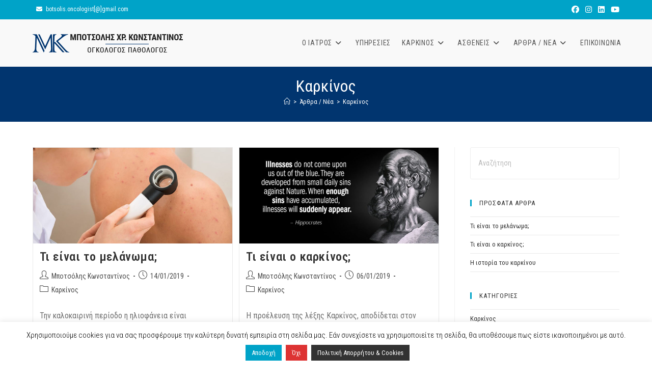

--- FILE ---
content_type: text/html; charset=UTF-8
request_url: https://www.botsolis.gr/category/karkinos/
body_size: 14415
content:
<!DOCTYPE html><html class="html" lang="el"><head><meta charset="UTF-8"><link rel="profile" href="https://gmpg.org/xfn/11"><meta name='robots' content='index, follow, max-image-preview:large, max-snippet:-1, max-video-preview:-1' /><meta name="viewport" content="width=device-width, initial-scale=1"><link media="all" href="https://www.botsolis.gr/wp-content/cache/autoptimize/css/autoptimize_08037eea5bcdf04f4b48dc36b97e621b.css" rel="stylesheet"><title>Καρκίνος Archives - Μποτσόλης Κωνσταντίνος</title><link rel="canonical" href="https://www.botsolis.gr/category/karkinos/" /><meta property="og:locale" content="el_GR" /><meta property="og:type" content="article" /><meta property="og:title" content="Καρκίνος Archives - Μποτσόλης Κωνσταντίνος" /><meta property="og:url" content="https://www.botsolis.gr/category/karkinos/" /><meta property="og:site_name" content="Μποτσόλης Κωνσταντίνος" /><meta property="og:image" content="https://www.botsolis.gr/wp-content/uploads/2019/01/Botsolis_SEO_Pic.jpg" /><meta property="og:image:width" content="600" /><meta property="og:image:height" content="315" /><meta property="og:image:type" content="image/jpeg" /><meta name="twitter:card" content="summary_large_image" /> <script type="application/ld+json" class="yoast-schema-graph">{"@context":"https://schema.org","@graph":[{"@type":"CollectionPage","@id":"https://www.botsolis.gr/category/karkinos/","url":"https://www.botsolis.gr/category/karkinos/","name":"Καρκίνος Archives - Μποτσόλης Κωνσταντίνος","isPartOf":{"@id":"https://www.botsolis.gr/#website"},"primaryImageOfPage":{"@id":"https://www.botsolis.gr/category/karkinos/#primaryimage"},"image":{"@id":"https://www.botsolis.gr/category/karkinos/#primaryimage"},"thumbnailUrl":"https://www.botsolis.gr/wp-content/uploads/2019/01/melanwma.jpg","breadcrumb":{"@id":"https://www.botsolis.gr/category/karkinos/#breadcrumb"},"inLanguage":"el"},{"@type":"ImageObject","inLanguage":"el","@id":"https://www.botsolis.gr/category/karkinos/#primaryimage","url":"https://www.botsolis.gr/wp-content/uploads/2019/01/melanwma.jpg","contentUrl":"https://www.botsolis.gr/wp-content/uploads/2019/01/melanwma.jpg","width":833,"height":400},{"@type":"BreadcrumbList","@id":"https://www.botsolis.gr/category/karkinos/#breadcrumb","itemListElement":[{"@type":"ListItem","position":1,"name":"","item":"https://www.botsolis.gr/"},{"@type":"ListItem","position":2,"name":"Καρκίνος"}]},{"@type":"WebSite","@id":"https://www.botsolis.gr/#website","url":"https://www.botsolis.gr/","name":"Μποτσόλης Κωνσταντίνος","description":"Ογκολόγος Παθολόγος","potentialAction":[{"@type":"SearchAction","target":{"@type":"EntryPoint","urlTemplate":"https://www.botsolis.gr/?s={search_term_string}"},"query-input":{"@type":"PropertyValueSpecification","valueRequired":true,"valueName":"search_term_string"}}],"inLanguage":"el"}]}</script> <link rel='dns-prefetch' href='//fonts.googleapis.com' /><link rel="alternate" type="application/rss+xml" title="Ροή RSS &raquo; Μποτσόλης Κωνσταντίνος" href="https://www.botsolis.gr/feed/" /><link rel="alternate" type="application/rss+xml" title="Ροή Σχολίων &raquo; Μποτσόλης Κωνσταντίνος" href="https://www.botsolis.gr/comments/feed/" /><link rel="alternate" type="application/rss+xml" title="Κατηγορία Ροής Μποτσόλης Κωνσταντίνος &raquo; Καρκίνος" href="https://www.botsolis.gr/category/karkinos/feed/" /><link rel='stylesheet' id='smls-google-fonts-sans-css' href='https://fonts.googleapis.com/css?family=Open+Sans%3A400%2C300%2C600%2C700%2C800&#038;ver=6.9' media='all' /><link rel='stylesheet' id='smls-google-fonts-roboto-css' href='https://fonts.googleapis.com/css?family=Roboto%3A400%2C300italic%2C400italic%2C500%2C500italic%2C700%2C700italic%2C900italic%2C900&#038;ver=6.9' media='all' /><link rel='stylesheet' id='smls-google-fonts-lato-css' href='https://fonts.googleapis.com/css?family=Lato%3A400%2C300italic%2C400italic%2C700%2C700italic%2C900italic%2C900&#038;ver=6.9' media='all' /><link rel='stylesheet' id='smls-google-fonts-montserrat-css' href='https://fonts.googleapis.com/css?family=Montserrat%3A400%2C700&#038;ver=6.9' media='all' /><link rel='stylesheet' id='smls-google-fonts-merriweather-css' href='https://fonts.googleapis.com/css?family=Merriweather+Sans%3A300%2C400%2C700%2C800+Sans%3A300%2C400%2C700&#038;ver=6.9' media='all' /><link rel='stylesheet' id='smls-google-fonts-droid-css' href='https://fonts.googleapis.com/css?family=Droid+Sans%3A400%2C700&#038;ver=6.9' media='all' /><link rel='stylesheet' id='smls-google-fonts-oxygen-css' href='https://fonts.googleapis.com/css?family=Oxygen%3A300%2C400%2C700&#038;ver=6.9' media='all' /><link rel='stylesheet' id='smls-google-fonts-raleway-css' href='https://fonts.googleapis.com/css?family=Raleway%3A100%2C200%2C300%2C400%2C500%2C600%2C700%2C800%2C900&#038;ver=6.9' media='all' /><link rel='stylesheet' id='oceanwp-google-font-roboto-condensed-css' href='//fonts.googleapis.com/css?family=Roboto+Condensed%3A100%2C200%2C300%2C400%2C500%2C600%2C700%2C800%2C900%2C100i%2C200i%2C300i%2C400i%2C500i%2C600i%2C700i%2C800i%2C900i&#038;subset=greek&#038;display=swap&#038;ver=6.9' media='all' /><link rel='stylesheet' id='eci-icon-fonts-css' href='https://www.botsolis.gr/wp-content/cache/autoptimize/css/autoptimize_single_ad7abd08e9836862fa697f75c1ac0efb.css?ver=741536981' media='all' /> <script src="https://www.botsolis.gr/wp-includes/js/jquery/jquery.min.js?ver=3.7.1" id="jquery-core-js"></script> <script id="cookie-law-info-js-extra">var Cli_Data = {"nn_cookie_ids":[],"cookielist":[],"non_necessary_cookies":[],"ccpaEnabled":"","ccpaRegionBased":"","ccpaBarEnabled":"","strictlyEnabled":["necessary","obligatoire"],"ccpaType":"gdpr","js_blocking":"","custom_integration":"","triggerDomRefresh":"","secure_cookies":""};
var cli_cookiebar_settings = {"animate_speed_hide":"500","animate_speed_show":"500","background":"#FFF","border":"#b1a6a6c2","border_on":"","button_1_button_colour":"#00a3c8","button_1_button_hover":"#0082a0","button_1_link_colour":"#fff","button_1_as_button":"1","button_1_new_win":"","button_2_button_colour":"#333","button_2_button_hover":"#292929","button_2_link_colour":"#ffffff","button_2_as_button":"1","button_2_hidebar":"1","button_3_button_colour":"#dd3333","button_3_button_hover":"#b12929","button_3_link_colour":"#fff","button_3_as_button":"1","button_3_new_win":"","button_4_button_colour":"#000","button_4_button_hover":"#000000","button_4_link_colour":"#fff","button_4_as_button":"1","button_7_button_colour":"#61a229","button_7_button_hover":"#4e8221","button_7_link_colour":"#fff","button_7_as_button":"1","button_7_new_win":"","font_family":"inherit","header_fix":"","notify_animate_hide":"1","notify_animate_show":"","notify_div_id":"#cookie-law-info-bar","notify_position_horizontal":"right","notify_position_vertical":"bottom","scroll_close":"","scroll_close_reload":"","accept_close_reload":"","reject_close_reload":"","showagain_tab":"","showagain_background":"#fff","showagain_border":"#000","showagain_div_id":"#cookie-law-info-again","showagain_x_position":"100px","text":"#000","show_once_yn":"","show_once":"10000","logging_on":"","as_popup":"","popup_overlay":"1","bar_heading_text":"","cookie_bar_as":"banner","popup_showagain_position":"bottom-right","widget_position":"left"};
var log_object = {"ajax_url":"https://www.botsolis.gr/wp-admin/admin-ajax.php"};
//# sourceURL=cookie-law-info-js-extra</script> <link rel="https://api.w.org/" href="https://www.botsolis.gr/wp-json/" /><link rel="alternate" title="JSON" type="application/json" href="https://www.botsolis.gr/wp-json/wp/v2/categories/10" /><link rel="EditURI" type="application/rsd+xml" title="RSD" href="https://www.botsolis.gr/xmlrpc.php?rsd" /><meta name="generator" content="WordPress 6.9" /><meta name="generator" content="Elementor 3.34.1; features: additional_custom_breakpoints; settings: css_print_method-external, google_font-enabled, font_display-auto"><link rel="icon" href="https://www.botsolis.gr/wp-content/uploads/2019/01/cropped-Botsolis-Konstantinos-favicon-32x32.png" sizes="32x32" /><link rel="icon" href="https://www.botsolis.gr/wp-content/uploads/2019/01/cropped-Botsolis-Konstantinos-favicon-192x192.png" sizes="192x192" /><link rel="apple-touch-icon" href="https://www.botsolis.gr/wp-content/uploads/2019/01/cropped-Botsolis-Konstantinos-favicon-180x180.png" /><meta name="msapplication-TileImage" content="https://www.botsolis.gr/wp-content/uploads/2019/01/cropped-Botsolis-Konstantinos-favicon-270x270.png" /></head><body class="archive category category-karkinos category-10 wp-custom-logo wp-embed-responsive wp-theme-oceanwp oceanwp-theme fullscreen-mobile has-sidebar content-right-sidebar has-topbar has-breadcrumbs has-blog-grid elementor-default elementor-kit-1879" itemscope="itemscope" itemtype="https://schema.org/Blog"><div id="outer-wrap" class="site clr"> <a class="skip-link screen-reader-text" href="#main">Skip to content</a><div id="wrap" class="clr"><div id="top-bar-wrap" class="clr hide-mobile"><div id="top-bar" class="clr container"><div id="top-bar-inner" class="clr"><div id="top-bar-content" class="clr has-content top-bar-left"> <span class="topbar-content"> <i class="fa fa-envelope" style="margin: 0 7px"></i><a href="mailto:botsolis.oncologist@gmail.com">botsolis.oncologist[@]gmail.com</a> </span></div><div id="top-bar-social" class="clr top-bar-right"><ul class="clr" aria-label="Social links"><li class="oceanwp-facebook"><a href="https://www.facebook.com/%CE%9F%CE%B3%CE%BA%CE%BF%CE%BB%CE%BF%CE%B3%CE%B9%CE%BA%CF%8C-%CE%99%CE%B1%CF%84%CF%81%CE%B5%CE%AF%CE%BF-%CE%A3%CE%B5%CF%81%CF%81%CF%8E%CE%BD-Konstantinos-Botsolis-179353329508647" aria-label="Facebook (opens in a new tab)" target="_blank" rel="noopener noreferrer"><i class=" fab fa-facebook" aria-hidden="true" role="img"></i></a></li><li class="oceanwp-instagram"><a href="https://www.instagram.com/botsolis.oncologist/" aria-label="Instagram (opens in a new tab)" target="_blank" rel="noopener noreferrer"><i class=" fab fa-instagram" aria-hidden="true" role="img"></i></a></li><li class="oceanwp-linkedin"><a href="https://www.linkedin.com/in/konstantinos-botsolis-b0385b108/" aria-label="LinkedIn (opens in a new tab)" target="_blank" rel="noopener noreferrer"><i class=" fab fa-linkedin" aria-hidden="true" role="img"></i></a></li><li class="oceanwp-youtube"><a href="https://www.youtube.com/channel/UCOYqp3lHkt-fAZxD2JusrbA" aria-label="Youtube (opens in a new tab)" target="_blank" rel="noopener noreferrer"><i class=" fab fa-youtube" aria-hidden="true" role="img"></i></a></li></ul></div></div></div></div><header id="site-header" class="minimal-header effect-one clr" data-height="92" itemscope="itemscope" itemtype="https://schema.org/WPHeader" role="banner"><div id="site-header-inner" class="clr container"><div id="site-logo" class="clr" itemscope itemtype="https://schema.org/Brand" ><div id="site-logo-inner" class="clr"> <a href="https://www.botsolis.gr/" class="custom-logo-link" rel="home"><img width="297" height="50" src="https://www.botsolis.gr/wp-content/uploads/2019/01/Botsolis-Kontanstinos-website-logo-opt.png" class="custom-logo" alt="Botsolis-Kontanstinos-website-logo-opt" decoding="async" srcset="https://www.botsolis.gr/wp-content/uploads/2019/01/Botsolis-Kontanstinos-website-logo-opt.png 1x, https://www.botsolis.gr/wp-content/uploads/2019/01/Botsolis-Kontanstinos-website-logo-retina.png 2x" /></a></div></div><div id="site-navigation-wrap" class="clr"><nav id="site-navigation" class="navigation main-navigation clr" itemscope="itemscope" itemtype="https://schema.org/SiteNavigationElement" role="navigation" ><ul id="menu-main-menu" class="main-menu dropdown-menu sf-menu"><li id="menu-item-1194" class="menu-item menu-item-type-custom menu-item-object-custom menu-item-has-children dropdown menu-item-1194"><a class="menu-link"><span class="text-wrap">Ο ΙΑΤΡΟΣ<i class="nav-arrow fa fa-angle-down" aria-hidden="true" role="img"></i></span></a><ul class="sub-menu"><li id="menu-item-1294" class="menu-item menu-item-type-post_type menu-item-object-page menu-item-1294"><a href="https://www.botsolis.gr/viografiko-cv/" class="menu-link"><span class="text-wrap">Βιογραφικό – CV</span></a></li><li id="menu-item-1217" class="menu-item menu-item-type-post_type menu-item-object-page menu-item-1217"><a href="https://www.botsolis.gr/dietheis-symmetoxes-diakriseis-ergasiwn/" class="menu-link"><span class="text-wrap">Διεθνείς συμμετοχές – Διακρίσεις εργασιών</span></a></li><li id="menu-item-1202" class="menu-item menu-item-type-post_type menu-item-object-page menu-item-1202"><a href="https://www.botsolis.gr/omilies-synedria/" class="menu-link"><span class="text-wrap">Ομιλίες – Συνέδρια</span></a></li></ul></li><li id="menu-item-1471" class="menu-item menu-item-type-post_type menu-item-object-page menu-item-1471"><a href="https://www.botsolis.gr/yphresies/" class="menu-link"><span class="text-wrap">ΥΠΗΡΕΣΙΕΣ</span></a></li><li id="menu-item-918" class="menu-item menu-item-type-custom menu-item-object-custom menu-item-has-children dropdown menu-item-918 megamenu-li auto-mega hide-headings"><a class="menu-link"><span class="text-wrap">ΚΑΡΚΙΝΟΣ<i class="nav-arrow fa fa-angle-down" aria-hidden="true" role="img"></i></span></a><ul class="megamenu col-3 sub-menu"><li id="menu-item-1074" class="menu-item menu-item-type-custom menu-item-object-custom menu-item-has-children dropdown menu-item-1074"><a href="#" class="menu-link"><span class="text-wrap">Στήλη 1<i class="nav-arrow fa fa-angle-right" aria-hidden="true" role="img"></i></span></a><ul class="sub-menu"><li id="menu-item-1084" class="menu-item menu-item-type-post_type menu-item-object-page menu-item-1084"><a href="https://www.botsolis.gr/karkinos-pneymona/" class="menu-link"><span class="text-wrap"><img src="https://www.botsolis.gr/wp-content/uploads/2019/01/lung.svg" class="icon before svg" aria-hidden="true" style="width:3em;" /><span class="menu-text">Πνεύμονα</span></span></a></li><li id="menu-item-1120" class="menu-item menu-item-type-post_type menu-item-object-page menu-item-1120"><a href="https://www.botsolis.gr/karkinos-hpatos/" class="menu-link"><span class="text-wrap"><img src="https://www.botsolis.gr/wp-content/uploads/2019/01/liver.svg" class="icon before svg" aria-hidden="true" style="width:3em;" /><span class="menu-text">Ήπατος</span></span></a></li><li id="menu-item-1497" class="menu-item menu-item-type-post_type menu-item-object-page menu-item-1497"><a href="https://www.botsolis.gr/karkinos-nefrwn/" class="menu-link"><span class="text-wrap"><img src="https://www.botsolis.gr/wp-content/uploads/2019/01/kidneys.svg" class="icon before svg" aria-hidden="true" style="width:3em;" /><span class="menu-text">Νεφρών</span></span></a></li><li id="menu-item-1507" class="menu-item menu-item-type-post_type menu-item-object-page menu-item-1507"><a href="https://www.botsolis.gr/karkinos-pagkreatos/" class="menu-link"><span class="text-wrap"><img src="https://www.botsolis.gr/wp-content/uploads/2019/01/pancreas.svg" class="icon before svg" aria-hidden="true" style="width:3em;" /><span class="menu-text">Παγκρέατος</span></span></a></li><li id="menu-item-1517" class="menu-item menu-item-type-post_type menu-item-object-page menu-item-1517"><a href="https://www.botsolis.gr/karkinos-stomachou/" class="menu-link"><span class="text-wrap"><img src="https://www.botsolis.gr/wp-content/uploads/2019/01/stomach.svg" class="icon before svg" aria-hidden="true" style="width:3em;" /><span class="menu-text">Στομάχου</span></span></a></li></ul></li><li id="menu-item-1075" class="menu-item menu-item-type-custom menu-item-object-custom menu-item-has-children dropdown menu-item-1075"><a href="#" class="menu-link"><span class="text-wrap">Στήλη 2<i class="nav-arrow fa fa-angle-right" aria-hidden="true" role="img"></i></span></a><ul class="sub-menu"><li id="menu-item-1487" class="menu-item menu-item-type-post_type menu-item-object-page menu-item-1487"><a href="https://www.botsolis.gr/karkinos-pacheos-enterou/" class="menu-link"><span class="text-wrap"><img src="https://www.botsolis.gr/wp-content/uploads/2019/01/colon.svg" class="icon before svg" aria-hidden="true" style="width:3em;" /><span class="menu-text">Παχέος Εντέρου</span></span></a></li><li id="menu-item-1116" class="menu-item menu-item-type-post_type menu-item-object-page menu-item-1116"><a href="https://www.botsolis.gr/karkinos-mastou/" class="menu-link"><span class="text-wrap"><img src="https://www.botsolis.gr/wp-content/uploads/2019/01/breast.svg" class="icon before svg" aria-hidden="true" style="width:3em;" /><span class="menu-text">Μαστού</span></span></a></li><li id="menu-item-1492" class="menu-item menu-item-type-post_type menu-item-object-page menu-item-1492"><a href="https://www.botsolis.gr/karkinos-trachilou-mitras/" class="menu-link"><span class="text-wrap"><img src="https://www.botsolis.gr/wp-content/uploads/2019/01/uterus.svg" class="icon before svg" aria-hidden="true" style="width:3em;" /><span class="menu-text">Τραχήλου Μήτρας</span></span></a></li><li id="menu-item-1512" class="menu-item menu-item-type-post_type menu-item-object-page menu-item-1512"><a href="https://www.botsolis.gr/karkinos-prostati/" class="menu-link"><span class="text-wrap"><img src="https://www.botsolis.gr/wp-content/uploads/2019/01/prostate.svg" class="icon before svg" aria-hidden="true" style="width:3em;" /><span class="menu-text">Προστάτη</span></span></a></li><li id="menu-item-1524" class="menu-item menu-item-type-post_type menu-item-object-page menu-item-1524"><a href="https://www.botsolis.gr/karkinos-orchewn/" class="menu-link"><span class="text-wrap"><img src="https://www.botsolis.gr/wp-content/uploads/2019/01/pelvis.svg" class="icon before svg" aria-hidden="true" style="width:3em;" /><span class="menu-text">Όρχεων</span></span></a></li></ul></li><li id="menu-item-1078" class="menu-item menu-item-type-custom menu-item-object-custom menu-item-has-children dropdown menu-item-1078"><a href="#" class="menu-link"><span class="text-wrap">Στήλη 3<i class="nav-arrow fa fa-angle-right" aria-hidden="true" role="img"></i></span></a><ul class="sub-menu"><li id="menu-item-1534" class="menu-item menu-item-type-post_type menu-item-object-page menu-item-1534"><a href="https://www.botsolis.gr/karkinos-egkefalou/" class="menu-link"><span class="text-wrap"><img src="https://www.botsolis.gr/wp-content/uploads/2019/01/brain.svg" class="icon before svg" aria-hidden="true" style="width:3em;" /><span class="menu-text">Εγκεφάλου</span></span></a></li><li id="menu-item-1117" class="menu-item menu-item-type-post_type menu-item-object-page menu-item-1117"><a href="https://www.botsolis.gr/karkinos-dermatos/" class="menu-link"><span class="text-wrap"><img src="https://www.botsolis.gr/wp-content/uploads/2019/01/back.svg" class="icon before svg" aria-hidden="true" style="width:3em;" /><span class="menu-text">Δέρματος</span></span></a></li><li id="menu-item-1529" class="menu-item menu-item-type-post_type menu-item-object-page menu-item-1529"><a href="https://www.botsolis.gr/karkinos-ostwn/" class="menu-link"><span class="text-wrap"><img src="https://www.botsolis.gr/wp-content/uploads/2019/01/spine-bone.svg" class="icon before svg" aria-hidden="true" style="width:3em;" /><span class="menu-text">Οστών</span></span></a></li><li id="menu-item-1119" class="menu-item menu-item-type-post_type menu-item-object-page menu-item-1119"><a href="https://www.botsolis.gr/karkinos-stomatos/" class="menu-link"><span class="text-wrap"><img src="https://www.botsolis.gr/wp-content/uploads/2019/01/mouth-1.svg" class="icon before svg" aria-hidden="true" style="width:3em;" /><span class="menu-text">Στόματος</span></span></a></li><li id="menu-item-1502" class="menu-item menu-item-type-post_type menu-item-object-page menu-item-1502"><a href="https://www.botsolis.gr/karkinos-larygga/" class="menu-link"><span class="text-wrap"><img src="https://www.botsolis.gr/wp-content/uploads/2019/01/mouth.svg" class="icon before svg" aria-hidden="true" style="width:3em;" /><span class="menu-text">Λάρυγγα</span></span></a></li></ul></li></ul></li><li id="menu-item-1423" class="menu-item menu-item-type-custom menu-item-object-custom menu-item-has-children dropdown menu-item-1423 megamenu-li auto-mega nav-no-click"><a class="menu-link"><span class="text-wrap">ΑΣΘΕΝΕΙΣ<i class="nav-arrow fa fa-angle-down" aria-hidden="true" role="img"></i></span></a><ul class="megamenu col-3 sub-menu"><li id="menu-item-1424" class="menu-item menu-item-type-custom menu-item-object-custom menu-item-has-children dropdown menu-item-1424 nav-no-click"><a class="menu-link"><span class="text-wrap">ΟΔΗΓΙΕΣ<i class="nav-arrow fa fa-angle-right" aria-hidden="true" role="img"></i></span></a><ul class="sub-menu"><li id="menu-item-1406" class="menu-item menu-item-type-post_type menu-item-object-page menu-item-1406"><a href="https://www.botsolis.gr/prwth-episkepsi/" class="menu-link"><span class="text-wrap">Πρώτη Επίσκεψη</span></a></li><li id="menu-item-1606" class="menu-item menu-item-type-post_type menu-item-object-page menu-item-1606"><a href="https://www.botsolis.gr/diagnwsh-stadiopoihsh/" class="menu-link"><span class="text-wrap">Διάγνωση – Σταδιοποίηση</span></a></li><li id="menu-item-1600" class="menu-item menu-item-type-post_type menu-item-object-page menu-item-1600"><a href="https://www.botsolis.gr/karkinos-kyhsh/" class="menu-link"><span class="text-wrap">Καρκίνος και Κύηση</span></a></li></ul></li><li id="menu-item-1426" class="menu-item menu-item-type-custom menu-item-object-custom menu-item-has-children dropdown menu-item-1426 nav-no-click"><a class="menu-link"><span class="text-wrap">ΘΕΡΑΠΕΙΕΣ<i class="nav-arrow fa fa-angle-right" aria-hidden="true" role="img"></i></span></a><ul class="sub-menu"><li id="menu-item-1653" class="menu-item menu-item-type-post_type menu-item-object-page menu-item-1653"><a href="https://www.botsolis.gr/anosotherapeia/" class="menu-link"><span class="text-wrap">Ανοσοθεραπεία</span></a></li><li id="menu-item-1666" class="menu-item menu-item-type-post_type menu-item-object-page menu-item-1666"><a href="https://www.botsolis.gr/xhmeiotherapeia/" class="menu-link"><span class="text-wrap">Χημειοθεραπεία</span></a></li><li id="menu-item-1720" class="menu-item menu-item-type-post_type menu-item-object-page menu-item-1720"><a href="https://www.botsolis.gr/stoxeymeni-therapeia/" class="menu-link"><span class="text-wrap">Στοχευμένη Θεραπεία</span></a></li><li id="menu-item-1731" class="menu-item menu-item-type-post_type menu-item-object-page menu-item-1731"><a href="https://www.botsolis.gr/syndiastiki-therapeia/" class="menu-link"><span class="text-wrap">Συνδυαστική Θεραπεία</span></a></li><li id="menu-item-1726" class="menu-item menu-item-type-post_type menu-item-object-page menu-item-1726"><a href="https://www.botsolis.gr/viologiki-therapeia/" class="menu-link"><span class="text-wrap">Βιολογική Θεραπεία</span></a></li></ul></li><li id="menu-item-1425" class="menu-item menu-item-type-custom menu-item-object-custom menu-item-has-children dropdown menu-item-1425 nav-no-click"><a class="menu-link"><span class="text-wrap">ΠΑΡΕΝΕΡΓΕΙΕΣ<i class="nav-arrow fa fa-angle-right" aria-hidden="true" role="img"></i></span></a><ul class="sub-menu"><li id="menu-item-1612" class="menu-item menu-item-type-post_type menu-item-object-page menu-item-1612"><a href="https://www.botsolis.gr/naytia-emetos/" class="menu-link"><span class="text-wrap">Ναυτία – Εμετός</span></a></li><li id="menu-item-1620" class="menu-item menu-item-type-post_type menu-item-object-page menu-item-1620"><a href="https://www.botsolis.gr/diarroia/" class="menu-link"><span class="text-wrap">Διάρροια</span></a></li><li id="menu-item-1626" class="menu-item menu-item-type-post_type menu-item-object-page menu-item-1626"><a href="https://www.botsolis.gr/dyskoiliotita/" class="menu-link"><span class="text-wrap">Δυσκοιλιότητα</span></a></li><li id="menu-item-1633" class="menu-item menu-item-type-post_type menu-item-object-page menu-item-1633"><a href="https://www.botsolis.gr/ksirostomia/" class="menu-link"><span class="text-wrap">Ξηροστομία</span></a></li><li id="menu-item-1640" class="menu-item menu-item-type-post_type menu-item-object-page menu-item-1640"><a href="https://www.botsolis.gr/diataraxes-gefsis/" class="menu-link"><span class="text-wrap">Διαταραχές γεύσης</span></a></li></ul></li></ul></li><li id="menu-item-816" class="menu-item menu-item-type-post_type menu-item-object-page current_page_parent menu-item-has-children dropdown menu-item-816"><a href="https://www.botsolis.gr/arthra-nea/" class="menu-link"><span class="text-wrap">ΑΡΘΡΑ / ΝΕΑ<i class="nav-arrow fa fa-angle-down" aria-hidden="true" role="img"></i></span></a><ul class="sub-menu"><li id="menu-item-1271" class="menu-item menu-item-type-post_type menu-item-object-post menu-item-1271"><a href="https://www.botsolis.gr/h-istoria-tou-karkinou/" class="menu-link"><span class="text-wrap">Η ιστορία του καρκίνου</span></a></li><li id="menu-item-1270" class="menu-item menu-item-type-post_type menu-item-object-post menu-item-1270"><a href="https://www.botsolis.gr/ti-einai-o-karkinos/" class="menu-link"><span class="text-wrap">Τι είναι ο καρκίνος;</span></a></li><li id="menu-item-1269" class="menu-item menu-item-type-post_type menu-item-object-post menu-item-1269"><a href="https://www.botsolis.gr/ti-einai-to-melanwma/" class="menu-link"><span class="text-wrap">Τι είναι το μελάνωμα;</span></a></li></ul></li><li id="menu-item-817" class="menu-item menu-item-type-post_type menu-item-object-page menu-item-817"><a href="https://www.botsolis.gr/epikoinwnia/" class="menu-link"><span class="text-wrap">ΕΠΙΚΟΙΝΩΝΙΑ</span></a></li></ul></nav></div><div class="oceanwp-mobile-menu-icon clr mobile-right"> <a href="https://www.botsolis.gr/#mobile-menu-toggle" class="mobile-menu"  aria-label="Mobile Menu"><div class="hamburger hamburger--3dx" aria-expanded="false" role="navigation"><div class="hamburger-box"><div class="hamburger-inner"></div></div></div> </a></div></div></header><main id="main" class="site-main clr"  role="main"><header class="page-header centered-page-header"><div class="container clr page-header-inner"><h1 class="page-header-title clr" itemprop="headline">Καρκίνος</h1><nav role="navigation" aria-label="Breadcrumbs" class="site-breadcrumbs clr position-"><ol class="trail-items" itemscope itemtype="http://schema.org/BreadcrumbList"><meta name="numberOfItems" content="3" /><meta name="itemListOrder" content="Ascending" /><li class="trail-item trail-begin" itemprop="itemListElement" itemscope itemtype="https://schema.org/ListItem"><a href="https://www.botsolis.gr" rel="home" aria-label="Home" itemprop="item"><span itemprop="name"><i class=" icon-home" aria-hidden="true" role="img"></i><span class="breadcrumb-home has-icon">Home</span></span></a><span class="breadcrumb-sep">></span><meta itemprop="position" content="1" /></li><li class="trail-item" itemprop="itemListElement" itemscope itemtype="https://schema.org/ListItem"><a href="https://www.botsolis.gr/arthra-nea/" itemprop="item"><span itemprop="name">Άρθρα / Νέα</span></a><span class="breadcrumb-sep">></span><meta itemprop="position" content="2" /></li><li class="trail-item trail-end" itemprop="itemListElement" itemscope itemtype="https://schema.org/ListItem"><span itemprop="name"><a href="https://www.botsolis.gr/category/karkinos/">Καρκίνος</a></span><meta itemprop="position" content="3" /></li></ol></nav></div></header><div id="content-wrap" class="container clr"><div id="primary" class="content-area clr"><div id="content" class="site-content clr"><div id="blog-entries" class="entries clr oceanwp-row blog-grid tablet-col tablet-2-col mobile-col mobile-1-col blog-equal-heights"><article id="post-570" class="blog-entry clr col span_1_of_2 col-1 grid-entry post-570 post type-post status-publish format-standard has-post-thumbnail hentry category-karkinos tag-8 tag-12 entry has-media"><div class="blog-entry-inner clr"><div class="thumbnail"> <a href="https://www.botsolis.gr/ti-einai-to-melanwma/" class="thumbnail-link"> <img fetchpriority="high" width="768" height="369" src="//www.botsolis.gr/wp-content/plugins/a3-lazy-load/assets/images/lazy_placeholder.gif" data-lazy-type="image" data-src="https://www.botsolis.gr/wp-content/uploads/2019/01/melanwma-768x369.jpg" class="lazy lazy-hidden attachment-medium_large size-medium_large wp-post-image" alt="Read more about the article Τι είναι το μελάνωμα;" itemprop="image" decoding="async" srcset="" data-srcset="https://www.botsolis.gr/wp-content/uploads/2019/01/melanwma-768x369.jpg 768w, https://www.botsolis.gr/wp-content/uploads/2019/01/melanwma-300x144.jpg 300w, https://www.botsolis.gr/wp-content/uploads/2019/01/melanwma.jpg 833w" sizes="(max-width: 768px) 100vw, 768px" /><noscript><img width="768" height="369" src="https://www.botsolis.gr/wp-content/uploads/2019/01/melanwma-768x369.jpg" class="attachment-medium_large size-medium_large wp-post-image" alt="Read more about the article Τι είναι το μελάνωμα;" itemprop="image" decoding="async" srcset="https://www.botsolis.gr/wp-content/uploads/2019/01/melanwma-768x369.jpg 768w, https://www.botsolis.gr/wp-content/uploads/2019/01/melanwma-300x144.jpg 300w, https://www.botsolis.gr/wp-content/uploads/2019/01/melanwma.jpg 833w" sizes="(max-width: 768px) 100vw, 768px" /></noscript> <span class="overlay"></span> </a></div><header class="blog-entry-header clr"><h2 class="blog-entry-title entry-title"> <a href="https://www.botsolis.gr/ti-einai-to-melanwma/"  rel="bookmark">Τι είναι το μελάνωμα;</a></h2></header><ul class="meta obem-default clr" aria-label="Post details:"><li class="meta-author" itemprop="name"><span class="screen-reader-text">Post author:</span><i class=" icon-user" aria-hidden="true" role="img"></i><a href="https://www.botsolis.gr/author/web2surf/" title="Άρθρα του/της Μποτσόλης Κωνσταντίνος" rel="author"  itemprop="author" itemscope="itemscope" itemtype="https://schema.org/Person">Μποτσόλης Κωνσταντίνος</a></li><li class="meta-date" itemprop="datePublished"><span class="screen-reader-text">Post published:</span><i class=" icon-clock" aria-hidden="true" role="img"></i>14/01/2019</li><li class="meta-cat"><span class="screen-reader-text">Post category:</span><i class=" icon-folder" aria-hidden="true" role="img"></i><a href="https://www.botsolis.gr/category/karkinos/" rel="category tag">Καρκίνος</a></li></ul><div class="blog-entry-summary clr" itemprop="text"><p> Την καλοκαιρινή περίοδο η ηλιοφάνεια είναι μεγαλύτερη και μοιραία η έκθεση στον ήλιο επίσης αυξάνεται καθώς ο ελαφρύς ρουχισμός αποκαλύπτει περισσότερη επιφάνεια δέρματος στην βλαβερή ηλιακή ακτινοβολία.Το μελάνωμα είναι ο&hellip;</p></div><div class="blog-entry-readmore clr"> <a href="https://www.botsolis.gr/ti-einai-to-melanwma/" 
 > ΔΙΑΒΑΣΤΕ ΠΕΡΙΣΣΟΤΕΡΑ<span class="screen-reader-text">Τι είναι το μελάνωμα;</span><i class=" fa fa-angle-right" aria-hidden="true" role="img"></i></a></div></div></article><article id="post-567" class="blog-entry clr col span_1_of_2 col-2 grid-entry post-567 post type-post status-publish format-standard has-post-thumbnail hentry category-karkinos tag-11 tag-8 entry has-media"><div class="blog-entry-inner clr"><div class="thumbnail"> <a href="https://www.botsolis.gr/ti-einai-o-karkinos/" class="thumbnail-link"> <img loading="lazy" width="768" height="369" src="//www.botsolis.gr/wp-content/plugins/a3-lazy-load/assets/images/lazy_placeholder.gif" data-lazy-type="image" data-src="https://www.botsolis.gr/wp-content/uploads/2019/01/hippocrates-cancer-768x369.jpg" class="lazy lazy-hidden attachment-medium_large size-medium_large wp-post-image" alt="Read more about the article Τι είναι ο καρκίνος;" itemprop="image" decoding="async" srcset="" data-srcset="https://www.botsolis.gr/wp-content/uploads/2019/01/hippocrates-cancer-768x369.jpg 768w, https://www.botsolis.gr/wp-content/uploads/2019/01/hippocrates-cancer-300x144.jpg 300w, https://www.botsolis.gr/wp-content/uploads/2019/01/hippocrates-cancer.jpg 833w" sizes="(max-width: 768px) 100vw, 768px" /><noscript><img loading="lazy" width="768" height="369" src="https://www.botsolis.gr/wp-content/uploads/2019/01/hippocrates-cancer-768x369.jpg" class="attachment-medium_large size-medium_large wp-post-image" alt="Read more about the article Τι είναι ο καρκίνος;" itemprop="image" decoding="async" srcset="https://www.botsolis.gr/wp-content/uploads/2019/01/hippocrates-cancer-768x369.jpg 768w, https://www.botsolis.gr/wp-content/uploads/2019/01/hippocrates-cancer-300x144.jpg 300w, https://www.botsolis.gr/wp-content/uploads/2019/01/hippocrates-cancer.jpg 833w" sizes="(max-width: 768px) 100vw, 768px" /></noscript> <span class="overlay"></span> </a></div><header class="blog-entry-header clr"><h2 class="blog-entry-title entry-title"> <a href="https://www.botsolis.gr/ti-einai-o-karkinos/"  rel="bookmark">Τι είναι ο καρκίνος;</a></h2></header><ul class="meta obem-default clr" aria-label="Post details:"><li class="meta-author" itemprop="name"><span class="screen-reader-text">Post author:</span><i class=" icon-user" aria-hidden="true" role="img"></i><a href="https://www.botsolis.gr/author/web2surf/" title="Άρθρα του/της Μποτσόλης Κωνσταντίνος" rel="author"  itemprop="author" itemscope="itemscope" itemtype="https://schema.org/Person">Μποτσόλης Κωνσταντίνος</a></li><li class="meta-date" itemprop="datePublished"><span class="screen-reader-text">Post published:</span><i class=" icon-clock" aria-hidden="true" role="img"></i>06/01/2019</li><li class="meta-cat"><span class="screen-reader-text">Post category:</span><i class=" icon-folder" aria-hidden="true" role="img"></i><a href="https://www.botsolis.gr/category/karkinos/" rel="category tag">Καρκίνος</a></li></ul><div class="blog-entry-summary clr" itemprop="text"><p> Η προέλευση της λέξης Καρκίνος, αποδίδεται στον Έλληνα ιατρό Ιπποκράτη, που έμεινε στην ιστορία ως «πατέρας της ιατρικής». Ο Ιπποκράτης χρησιμοποίησε τους όρους «καρκίνος» και «καρκίνωμα» για να περιγράψει διάφορους&hellip;</p></div><div class="blog-entry-readmore clr"> <a href="https://www.botsolis.gr/ti-einai-o-karkinos/" 
 > ΔΙΑΒΑΣΤΕ ΠΕΡΙΣΣΟΤΕΡΑ<span class="screen-reader-text">Τι είναι ο καρκίνος;</span><i class=" fa fa-angle-right" aria-hidden="true" role="img"></i></a></div></div></article><article id="post-544" class="blog-entry clr col span_1_of_2 col-1 grid-entry post-544 post type-post status-publish format-standard has-post-thumbnail hentry category-karkinos tag-9 tag-8 entry has-media"><div class="blog-entry-inner clr"><div class="thumbnail"> <a href="https://www.botsolis.gr/h-istoria-tou-karkinou/" class="thumbnail-link"> <img loading="lazy" width="768" height="369" src="//www.botsolis.gr/wp-content/plugins/a3-lazy-load/assets/images/lazy_placeholder.gif" data-lazy-type="image" data-src="https://www.botsolis.gr/wp-content/uploads/2016/09/Karkinos-Istoria-768x369.jpg" class="lazy lazy-hidden attachment-medium_large size-medium_large wp-post-image" alt="Read more about the article Η ιστορία του καρκίνου" itemprop="image" decoding="async" srcset="" data-srcset="https://www.botsolis.gr/wp-content/uploads/2016/09/Karkinos-Istoria-768x369.jpg 768w, https://www.botsolis.gr/wp-content/uploads/2016/09/Karkinos-Istoria-300x144.jpg 300w, https://www.botsolis.gr/wp-content/uploads/2016/09/Karkinos-Istoria.jpg 833w" sizes="(max-width: 768px) 100vw, 768px" /><noscript><img loading="lazy" width="768" height="369" src="https://www.botsolis.gr/wp-content/uploads/2016/09/Karkinos-Istoria-768x369.jpg" class="attachment-medium_large size-medium_large wp-post-image" alt="Read more about the article Η ιστορία του καρκίνου" itemprop="image" decoding="async" srcset="https://www.botsolis.gr/wp-content/uploads/2016/09/Karkinos-Istoria-768x369.jpg 768w, https://www.botsolis.gr/wp-content/uploads/2016/09/Karkinos-Istoria-300x144.jpg 300w, https://www.botsolis.gr/wp-content/uploads/2016/09/Karkinos-Istoria.jpg 833w" sizes="(max-width: 768px) 100vw, 768px" /></noscript> <span class="overlay"></span> </a></div><header class="blog-entry-header clr"><h2 class="blog-entry-title entry-title"> <a href="https://www.botsolis.gr/h-istoria-tou-karkinou/"  rel="bookmark">Η ιστορία του καρκίνου</a></h2></header><ul class="meta obem-default clr" aria-label="Post details:"><li class="meta-author" itemprop="name"><span class="screen-reader-text">Post author:</span><i class=" icon-user" aria-hidden="true" role="img"></i><a href="https://www.botsolis.gr/author/web2surf/" title="Άρθρα του/της Μποτσόλης Κωνσταντίνος" rel="author"  itemprop="author" itemscope="itemscope" itemtype="https://schema.org/Person">Μποτσόλης Κωνσταντίνος</a></li><li class="meta-date" itemprop="datePublished"><span class="screen-reader-text">Post published:</span><i class=" icon-clock" aria-hidden="true" role="img"></i>02/01/2019</li><li class="meta-cat"><span class="screen-reader-text">Post category:</span><i class=" icon-folder" aria-hidden="true" role="img"></i><a href="https://www.botsolis.gr/category/karkinos/" rel="category tag">Καρκίνος</a></li></ul><div class="blog-entry-summary clr" itemprop="text"><p> Παρόλο που οι αρχαίοι Έλληνες χρησιμοποίησαν πρώτοι τον όρο καρκίνος για τη συγκεκριμένη νόσο, φαίνεται ο καρκίνος να εντοπίζεται σε ακόμη παλαιότερες περιόδους. Έχουν βρεθεί στοιχεία για ένα τύπο καρκίνου&hellip;</p></div><div class="blog-entry-readmore clr"> <a href="https://www.botsolis.gr/h-istoria-tou-karkinou/" 
 > ΔΙΑΒΑΣΤΕ ΠΕΡΙΣΣΟΤΕΡΑ<span class="screen-reader-text">Η ιστορία του καρκίνου</span><i class=" fa fa-angle-right" aria-hidden="true" role="img"></i></a></div></div></article></div></div></div><aside id="right-sidebar" class="sidebar-container widget-area sidebar-primary" itemscope="itemscope" itemtype="https://schema.org/WPSideBar" role="complementary" aria-label="Primary Sidebar"><div id="right-sidebar-inner" class="clr"><div id="search-2" class="sidebar-box widget_search clr"><form aria-label="Search this website" role="search" method="get" class="searchform" action="https://www.botsolis.gr/"> <input aria-label="Insert search query" type="search" id="ocean-search-form-1" class="field" autocomplete="off" placeholder="Αναζήτηση" name="s"></form></div><div id="recent-posts-2" class="sidebar-box widget_recent_entries clr"><h4 class="widget-title">ΠΡΟΣΦΑΤΑ ΑΡΘΡΑ</h4><ul><li> <a href="https://www.botsolis.gr/ti-einai-to-melanwma/">Τι είναι το μελάνωμα;</a></li><li> <a href="https://www.botsolis.gr/ti-einai-o-karkinos/">Τι είναι ο καρκίνος;</a></li><li> <a href="https://www.botsolis.gr/h-istoria-tou-karkinou/">Η ιστορία του καρκίνου</a></li></ul></div><div id="categories-2" class="sidebar-box widget_categories clr"><h4 class="widget-title">ΚΑΤΗΓΟΡΙΕΣ</h4><ul><li class="cat-item cat-item-10 current-cat"><a aria-current="page" href="https://www.botsolis.gr/category/karkinos/">Καρκίνος</a></li></ul></div><div id="ocean_about_me-1" class="sidebar-box widget-oceanwp-about-me about-me-widget clr"><h4 class="widget-title">ΠΛΗΡΟΦΟΡΙΕΣ</h4><div class="oceanwp-about-me"><div class="oceanwp-about-me-avatar clr"> <img class="lazy lazy-hidden" src="//www.botsolis.gr/wp-content/plugins/a3-lazy-load/assets/images/lazy_placeholder.gif" data-lazy-type="image" data-src="https://www.botsolis.gr/wp-content/uploads/2019/01/Botsolis-Konstantinos-Oncologist-Logo.jpg" alt="ΠΛΗΡΟΦΟΡΙΕΣ" /><noscript><img src="https://www.botsolis.gr/wp-content/uploads/2019/01/Botsolis-Konstantinos-Oncologist-Logo.jpg" alt="ΠΛΗΡΟΦΟΡΙΕΣ" /></noscript><h3 class="oceanwp-about-me-name">ΜΠΟΤΣΟΛΗΣ ΧΡ. ΚΩΝΣΤΑΝΤΙΝΟΣ</h3></div><div class="oceanwp-about-me-text clr">ΟΓΚΟΛΟΓΙΚΟ ΙΑΤΡΕΙΟ ΣΕΡΡΩΝ<br> Μεραρχίας 7, Σέρρες<br>Τηλ. 2321600850</div><ul class="oceanwp-about-me-social style-light"><li class="facebook"><a href="https://www.facebook.com/%CE%9F%CE%B3%CE%BA%CE%BF%CE%BB%CE%BF%CE%B3%CE%B9%CE%BA%CF%8C-%CE%99%CE%B1%CF%84%CF%81%CE%B5%CE%AF%CE%BF-%CE%A3%CE%B5%CF%81%CF%81%CF%8E%CE%BD-Konstantinos-Botsolis-179353329508647 " aria-label="Facebook" target="_self" ><i class=" fab fa-facebook" aria-hidden="true" role="img"></i></a></li><li class="instagram"><a href="https://www.instagram.com/botsolis.oncologist/ " aria-label="Instagram" target="_self" ><i class=" fab fa-instagram" aria-hidden="true" role="img"></i></a></li><li class="linkedin"><a href="https://www.linkedin.com/in/konstantinos-botsolis-b0385b108/ " aria-label="LinkedIn" target="_self" ><i class=" fab fa-linkedin" aria-hidden="true" role="img"></i></a></li></ul></div></div><div id="ocean_instagram-2" class="sidebar-box widget-oceanwp-instagram instagram-widget clr"><h4 class="widget-title">Instagram</h4></div></div></aside></div></main><footer id="footer" class="site-footer" itemscope="itemscope" itemtype="https://schema.org/WPFooter" role="contentinfo"><div id="footer-inner" class="clr"><div id="footer-widgets" class="oceanwp-row clr tablet-2-col mobile-1-col"><div class="footer-widgets-inner container"><div class="footer-box span_1_of_3 col col-1"><div id="text-8" class="footer-widget widget_text clr"><h4 class="widget-title">ΕΠΙΚΟΙΝΩΝΙΑ</h4><div class="textwidget"><div class="list-group"><a class="list-group-item" href="mailto:botsolis.oncologist@gmail.com"><i class="fa fa-envelope fa-fw" aria-hidden="true"></i>  botsolis.oncologist[@]gmail.com</a><br /> <a class="list-group-item" href="tel:+306944892989"><i class="fa fa-phone fa-fw" aria-hidden="true"></i>  6944 89 29 89</a></div><p><strong>Ωράριο Επικοινωνίας:</strong><br /> 19:00 &#8211; 20:30</p></div></div></div><div class="footer-box span_1_of_3 col col-2"><div id="text-10" class="footer-widget widget_text clr"><h4 class="widget-title">ΙΑΤΡΕΙΟ ΣΕΡΡΩΝ</h4><div class="textwidget"><p><strong>ΟΓΚΟΛΟΓΙΚΟ ΙΑΤΡΕΙΟ ΣΕΡΡΩΝ</strong><br /> Μεραρχίας 7, Σέρρες<br />1<sup>ος</sup> όροφος<br /> <a class="list-group-item" href="tel:+302321600850"><i class="fa fa-phone fa-fw" aria-hidden="true"></i> 2321 600 850</a><br /> <strong>Ωράριο Επικοινωνίας:</strong><br /> Τρίτη 19:00 &#8211; 22:00<br /> Τετάρτη 10:00 &#8211; 17:00</p></div></div></div><div class="footer-box span_1_of_3 col col-3 "><div id="text-6" class="footer-widget widget_text clr"><h4 class="widget-title">ΙΑΤΡΕΙΟ ΘΕΣΣΑΛΟΝΙΚΗΣ</h4><div class="textwidget"><p><strong>ΙΑΤΡΙΚΟ ΔΙΑΒΑΛΚΑΝΙΚΟ ΚΕΝΤΡΟ</strong><br /> Ασκληπιού 10, Πυλαία Θεσ/νίκης<br /> 2<sup>ος</sup> όρoφος, Γραφείο 4<br /> <a class="list-group-item" href="tel:+302310400217"><i class="fa fa-phone fa-fw" aria-hidden="true"></i> 2310 400 217</a><br /> <strong>Ωράριο Επικοινωνίας:</strong><br /> Δε / Τρ / Πεμ / Παρ 10:00 &#8211; 17:00</p></div></div></div></div></div><div id="footer-bottom" class="clr no-footer-nav"><div id="footer-bottom-inner" class="container clr"><div id="copyright" class="clr" role="contentinfo"> Konstantinos Botsolis © Copyright 2019 <br> Website by <a href="https://web2surf.ml" title="WEB2SURF" target="_blank">WEB2SURF</a></div></div></div></div></footer></div></div> <a aria-label="Scroll to the top of the page" href="#" id="scroll-top" class="scroll-top-right"><i class=" fa fa-angle-up" aria-hidden="true" role="img"></i></a><div id="mobile-fullscreen" class="clr" ><div id="mobile-fullscreen-inner" class="clr"> <a href="https://www.botsolis.gr/#mobile-fullscreen-menu" class="close" aria-label="Close mobile menu" ><div class="close-icon-wrap"><div class="close-icon-inner"></div></div> </a><nav class="clr" itemscope="itemscope" itemtype="https://schema.org/SiteNavigationElement" role="navigation"><div id="mobile-nav" class="navigation clr"><ul id="menu-mobile-menu" class="menu"><li id="menu-item-1348" class="menu-item menu-item-type-custom menu-item-object-custom menu-item-has-children menu-item-1348"><a>Ο ΙΑΤΡΟΣ</a><ul class="sub-menu"><li id="menu-item-1349" class="menu-item menu-item-type-post_type menu-item-object-page menu-item-1349"><a href="https://www.botsolis.gr/viografiko-cv/">Βιογραφικό – CV</a></li><li id="menu-item-1350" class="menu-item menu-item-type-post_type menu-item-object-page menu-item-1350"><a href="https://www.botsolis.gr/dietheis-symmetoxes-diakriseis-ergasiwn/">Διεθνείς συμμετοχές – Διακρίσεις εργασιών</a></li><li id="menu-item-1351" class="menu-item menu-item-type-post_type menu-item-object-page menu-item-1351"><a href="https://www.botsolis.gr/omilies-synedria/">Ομιλίες – Συνέδρια</a></li></ul></li><li id="menu-item-1759" class="menu-item menu-item-type-post_type menu-item-object-page menu-item-1759"><a href="https://www.botsolis.gr/yphresies/">ΥΠΗΡΕΣΙΕΣ</a></li><li id="menu-item-1354" class="menu-item menu-item-type-custom menu-item-object-custom menu-item-has-children menu-item-1354"><a>ΚΑΡΚΙΝΟΣ</a><ul class="sub-menu"><li id="menu-item-1359" class="menu-item menu-item-type-post_type menu-item-object-page menu-item-1359"><a href="https://www.botsolis.gr/karkinos-pneymona/">Πνεύμονα</a></li><li id="menu-item-1357" class="menu-item menu-item-type-post_type menu-item-object-page menu-item-1357"><a href="https://www.botsolis.gr/karkinos-hpatos/">Ήπατος</a></li><li id="menu-item-1356" class="menu-item menu-item-type-post_type menu-item-object-page menu-item-1356"><a href="https://www.botsolis.gr/karkinos-mastou/">Μαστού</a></li><li id="menu-item-1358" class="menu-item menu-item-type-post_type menu-item-object-page menu-item-1358"><a href="https://www.botsolis.gr/karkinos-dermatos/">Δέρματος</a></li><li id="menu-item-1355" class="menu-item menu-item-type-post_type menu-item-object-page menu-item-1355"><a href="https://www.botsolis.gr/karkinos-stomatos/">Στόματος</a></li><li id="menu-item-1749" class="menu-item menu-item-type-post_type menu-item-object-page menu-item-1749"><a href="https://www.botsolis.gr/karkinos-egkefalou/">Εγκεφάλου</a></li><li id="menu-item-1750" class="menu-item menu-item-type-post_type menu-item-object-page menu-item-1750"><a href="https://www.botsolis.gr/karkinos-larygga/">Λάρυγγα</a></li><li id="menu-item-1751" class="menu-item menu-item-type-post_type menu-item-object-page menu-item-1751"><a href="https://www.botsolis.gr/karkinos-nefrwn/">Νεφρών</a></li><li id="menu-item-1758" class="menu-item menu-item-type-post_type menu-item-object-page menu-item-1758"><a href="https://www.botsolis.gr/karkinos-trachilou-mitras/">Τραχήλου Μήτρας</a></li><li id="menu-item-1752" class="menu-item menu-item-type-post_type menu-item-object-page menu-item-1752"><a href="https://www.botsolis.gr/karkinos-orchewn/">Όρχεων</a></li><li id="menu-item-1756" class="menu-item menu-item-type-post_type menu-item-object-page menu-item-1756"><a href="https://www.botsolis.gr/karkinos-prostati/">Προστάτη</a></li><li id="menu-item-1753" class="menu-item menu-item-type-post_type menu-item-object-page menu-item-1753"><a href="https://www.botsolis.gr/karkinos-ostwn/">Οστών</a></li><li id="menu-item-1754" class="menu-item menu-item-type-post_type menu-item-object-page menu-item-1754"><a href="https://www.botsolis.gr/karkinos-pagkreatos/">Παγκρέατος</a></li><li id="menu-item-1755" class="menu-item menu-item-type-post_type menu-item-object-page menu-item-1755"><a href="https://www.botsolis.gr/karkinos-pacheos-enterou/">Παχέος Εντέρου</a></li><li id="menu-item-1757" class="menu-item menu-item-type-post_type menu-item-object-page menu-item-1757"><a href="https://www.botsolis.gr/karkinos-stomachou/">Στομάχου</a></li></ul></li><li id="menu-item-1738" class="menu-item menu-item-type-custom menu-item-object-custom menu-item-has-children menu-item-1738"><a>ΑΣΘΕΝΕΙΣ</a><ul class="sub-menu"><li id="menu-item-1740" class="menu-item menu-item-type-custom menu-item-object-custom menu-item-has-children menu-item-1740"><a href="#">ΟΔΗΓΙΕΣ</a><ul class="sub-menu"><li id="menu-item-1404" class="menu-item menu-item-type-post_type menu-item-object-page menu-item-1404"><a href="https://www.botsolis.gr/prwth-episkepsi/">Πρώτη Επίσκεψη</a></li><li id="menu-item-1741" class="menu-item menu-item-type-post_type menu-item-object-page menu-item-1741"><a href="https://www.botsolis.gr/diagnwsh-stadiopoihsh/">Διάγνωση – Σταδιοποίηση</a></li><li id="menu-item-1742" class="menu-item menu-item-type-post_type menu-item-object-page menu-item-1742"><a href="https://www.botsolis.gr/karkinos-kyhsh/">Καρκίνος και Κύηση</a></li></ul></li><li id="menu-item-1739" class="menu-item menu-item-type-custom menu-item-object-custom menu-item-has-children menu-item-1739"><a>ΘΕΡΑΠΕΙΕΣ</a><ul class="sub-menu"><li id="menu-item-1737" class="menu-item menu-item-type-post_type menu-item-object-page menu-item-1737"><a href="https://www.botsolis.gr/anosotherapeia/">Ανοσοθεραπεία</a></li><li id="menu-item-1736" class="menu-item menu-item-type-post_type menu-item-object-page menu-item-1736"><a href="https://www.botsolis.gr/xhmeiotherapeia/">Χημειοθεραπεία</a></li><li id="menu-item-1735" class="menu-item menu-item-type-post_type menu-item-object-page menu-item-1735"><a href="https://www.botsolis.gr/stoxeymeni-therapeia/">Στοχευμένη Θεραπεία</a></li><li id="menu-item-1733" class="menu-item menu-item-type-post_type menu-item-object-page menu-item-1733"><a href="https://www.botsolis.gr/syndiastiki-therapeia/">Συνδυαστική Θεραπεία</a></li><li id="menu-item-1734" class="menu-item menu-item-type-post_type menu-item-object-page menu-item-1734"><a href="https://www.botsolis.gr/viologiki-therapeia/">Βιολογική Θεραπεία</a></li></ul></li><li id="menu-item-1748" class="menu-item menu-item-type-custom menu-item-object-custom menu-item-has-children menu-item-1748"><a href="#">ΠΑΡΕΝΕΡΓΕΙΕΣ</a><ul class="sub-menu"><li id="menu-item-1747" class="menu-item menu-item-type-post_type menu-item-object-page menu-item-1747"><a href="https://www.botsolis.gr/naytia-emetos/">Ναυτία – Εμετός</a></li><li id="menu-item-1746" class="menu-item menu-item-type-post_type menu-item-object-page menu-item-1746"><a href="https://www.botsolis.gr/diarroia/">Διάρροια</a></li><li id="menu-item-1745" class="menu-item menu-item-type-post_type menu-item-object-page menu-item-1745"><a href="https://www.botsolis.gr/dyskoiliotita/">Δυσκοιλιότητα</a></li><li id="menu-item-1744" class="menu-item menu-item-type-post_type menu-item-object-page menu-item-1744"><a href="https://www.botsolis.gr/ksirostomia/">Ξηροστομία</a></li><li id="menu-item-1743" class="menu-item menu-item-type-post_type menu-item-object-page menu-item-1743"><a href="https://www.botsolis.gr/diataraxes-gefsis/">Διαταραχές γεύσης</a></li></ul></li></ul></li><li id="menu-item-1352" class="menu-item menu-item-type-post_type menu-item-object-page current_page_parent menu-item-has-children menu-item-1352"><a href="https://www.botsolis.gr/arthra-nea/">ΑΡΘΡΑ</a><ul class="sub-menu"><li id="menu-item-1363" class="menu-item menu-item-type-post_type menu-item-object-post menu-item-1363"><a href="https://www.botsolis.gr/h-istoria-tou-karkinou/">Η ιστορία του καρκίνου</a></li><li id="menu-item-1362" class="menu-item menu-item-type-post_type menu-item-object-post menu-item-1362"><a href="https://www.botsolis.gr/ti-einai-o-karkinos/">Τι είναι ο καρκίνος;</a></li><li id="menu-item-1361" class="menu-item menu-item-type-post_type menu-item-object-post menu-item-1361"><a href="https://www.botsolis.gr/ti-einai-to-melanwma/">Τι είναι το μελάνωμα;</a></li></ul></li><li id="menu-item-1353" class="menu-item menu-item-type-post_type menu-item-object-page menu-item-1353"><a href="https://www.botsolis.gr/epikoinwnia/">ΕΠΙΚΟΙΝΩΝΙΑ</a></li></ul></div></nav></div></div> <script type="speculationrules">{"prefetch":[{"source":"document","where":{"and":[{"href_matches":"/*"},{"not":{"href_matches":["/wp-*.php","/wp-admin/*","/wp-content/uploads/*","/wp-content/*","/wp-content/plugins/*","/wp-content/themes/oceanwp/*","/*\\?(.+)"]}},{"not":{"selector_matches":"a[rel~=\"nofollow\"]"}},{"not":{"selector_matches":".no-prefetch, .no-prefetch a"}}]},"eagerness":"conservative"}]}</script> <div id="cookie-law-info-bar" data-nosnippet="true"><span>Χρησιμοποιούμε cookies για να σας προσφέρουμε την καλύτερη δυνατή εμπειρία στη σελίδα μας. Εάν συνεχίσετε να χρησιμοποιείτε τη σελίδα, θα υποθέσουμε πως είστε ικανοποιημένοι με αυτό. <br><a role='button' data-cli_action="accept" id="cookie_action_close_header" class="medium cli-plugin-button cli-plugin-main-button cookie_action_close_header cli_action_button wt-cli-accept-btn">Αποδοχή</a> <a role='button' id="cookie_action_close_header_reject" class="medium cli-plugin-button cli-plugin-main-button cookie_action_close_header_reject cli_action_button wt-cli-reject-btn" data-cli_action="reject">Όχι</a> <a href="https://www.botsolis.gr/politiki-aporritou-cookies/" id="CONSTANT_OPEN_URL" target="_blank" class="medium cli-plugin-button cli-plugin-main-link">Πολιτική Απορρήτου &amp; Cookies</a></span></div><div id="cookie-law-info-again" data-nosnippet="true"><span id="cookie_hdr_showagain">Πολιτική Απορρήτου &amp; Cookies</span></div><div class="cli-modal" data-nosnippet="true" id="cliSettingsPopup" tabindex="-1" role="dialog" aria-labelledby="cliSettingsPopup" aria-hidden="true"><div class="cli-modal-dialog" role="document"><div class="cli-modal-content cli-bar-popup"> <button type="button" class="cli-modal-close" id="cliModalClose"> <svg class="" viewBox="0 0 24 24"><path d="M19 6.41l-1.41-1.41-5.59 5.59-5.59-5.59-1.41 1.41 5.59 5.59-5.59 5.59 1.41 1.41 5.59-5.59 5.59 5.59 1.41-1.41-5.59-5.59z"></path><path d="M0 0h24v24h-24z" fill="none"></path></svg> <span class="wt-cli-sr-only">Close</span> </button><div class="cli-modal-body"><div class="cli-container-fluid cli-tab-container"><div class="cli-row"><div class="cli-col-12 cli-align-items-stretch cli-px-0"><div class="cli-privacy-overview"><h4>Privacy Overview</h4><div class="cli-privacy-content"><div class="cli-privacy-content-text">This website uses cookies to improve your experience while you navigate through the website. Out of these, the cookies that are categorized as necessary are stored on your browser as they are essential for the working of basic functionalities of the website. We also use third-party cookies that help us analyze and understand how you use this website. These cookies will be stored in your browser only with your consent. You also have the option to opt-out of these cookies. But opting out of some of these cookies may affect your browsing experience.</div></div> <a class="cli-privacy-readmore" aria-label="Show more" role="button" data-readmore-text="Show more" data-readless-text="Show less"></a></div></div><div class="cli-col-12 cli-align-items-stretch cli-px-0 cli-tab-section-container"><div class="cli-tab-section"><div class="cli-tab-header"> <a role="button" tabindex="0" class="cli-nav-link cli-settings-mobile" data-target="necessary" data-toggle="cli-toggle-tab"> Necessary </a><div class="wt-cli-necessary-checkbox"> <input type="checkbox" class="cli-user-preference-checkbox"  id="wt-cli-checkbox-necessary" data-id="checkbox-necessary" checked="checked"  /> <label class="form-check-label" for="wt-cli-checkbox-necessary">Necessary</label></div> <span class="cli-necessary-caption">Always Enabled</span></div><div class="cli-tab-content"><div class="cli-tab-pane cli-fade" data-id="necessary"><div class="wt-cli-cookie-description"> Necessary cookies are absolutely essential for the website to function properly. This category only includes cookies that ensures basic functionalities and security features of the website. These cookies do not store any personal information.</div></div></div></div><div class="cli-tab-section"><div class="cli-tab-header"> <a role="button" tabindex="0" class="cli-nav-link cli-settings-mobile" data-target="non-necessary" data-toggle="cli-toggle-tab"> Non-necessary </a><div class="cli-switch"> <input type="checkbox" id="wt-cli-checkbox-non-necessary" class="cli-user-preference-checkbox"  data-id="checkbox-non-necessary" checked='checked' /> <label for="wt-cli-checkbox-non-necessary" class="cli-slider" data-cli-enable="Enabled" data-cli-disable="Disabled"><span class="wt-cli-sr-only">Non-necessary</span></label></div></div><div class="cli-tab-content"><div class="cli-tab-pane cli-fade" data-id="non-necessary"><div class="wt-cli-cookie-description"> Any cookies that may not be particularly necessary for the website to function and is used specifically to collect user personal data via analytics, ads, other embedded contents are termed as non-necessary cookies. It is mandatory to procure user consent prior to running these cookies on your website.</div></div></div></div></div></div></div></div><div class="cli-modal-footer"><div class="wt-cli-element cli-container-fluid cli-tab-container"><div class="cli-row"><div class="cli-col-12 cli-align-items-stretch cli-px-0"><div class="cli-tab-footer wt-cli-privacy-overview-actions"> <a id="wt-cli-privacy-save-btn" role="button" tabindex="0" data-cli-action="accept" class="wt-cli-privacy-btn cli_setting_save_button wt-cli-privacy-accept-btn cli-btn">SAVE &amp; ACCEPT</a></div></div></div></div></div></div></div></div><div class="cli-modal-backdrop cli-fade cli-settings-overlay"></div><div class="cli-modal-backdrop cli-fade cli-popupbar-overlay"></div>  <script>const lazyloadRunObserver = () => {
					const lazyloadBackgrounds = document.querySelectorAll( `.e-con.e-parent:not(.e-lazyloaded)` );
					const lazyloadBackgroundObserver = new IntersectionObserver( ( entries ) => {
						entries.forEach( ( entry ) => {
							if ( entry.isIntersecting ) {
								let lazyloadBackground = entry.target;
								if( lazyloadBackground ) {
									lazyloadBackground.classList.add( 'e-lazyloaded' );
								}
								lazyloadBackgroundObserver.unobserve( entry.target );
							}
						});
					}, { rootMargin: '200px 0px 200px 0px' } );
					lazyloadBackgrounds.forEach( ( lazyloadBackground ) => {
						lazyloadBackgroundObserver.observe( lazyloadBackground );
					} );
				};
				const events = [
					'DOMContentLoaded',
					'elementor/lazyload/observe',
				];
				events.forEach( ( event ) => {
					document.addEventListener( event, lazyloadRunObserver );
				} );</script> <script id="eae-main-js-extra">var eae = {"ajaxurl":"https://www.botsolis.gr/wp-admin/admin-ajax.php","current_url":"aHR0cHM6Ly93d3cuYm90c29saXMuZ3IvY2F0ZWdvcnkva2Fya2lub3Mv","nonce":"529a161aef","plugin_url":"https://www.botsolis.gr/wp-content/plugins/addon-elements-for-elementor-page-builder/"};
var eae_editor = {"plugin_url":"https://www.botsolis.gr/wp-content/plugins/addon-elements-for-elementor-page-builder/"};
//# sourceURL=eae-main-js-extra</script> <script id="oceanwp-main-js-extra">var oceanwpLocalize = {"nonce":"627cfb84a9","isRTL":"","menuSearchStyle":"disabled","mobileMenuSearchStyle":"disabled","sidrSource":null,"sidrDisplace":"1","sidrSide":"left","sidrDropdownTarget":"link","verticalHeaderTarget":"link","customScrollOffset":"0","customSelects":".woocommerce-ordering .orderby, #dropdown_product_cat, .widget_categories select, .widget_archive select, .single-product .variations_form .variations select","loadMoreLoadingText":"Loading...","ajax_url":"https://www.botsolis.gr/wp-admin/admin-ajax.php","oe_mc_wpnonce":"5fdd795ad9"};
//# sourceURL=oceanwp-main-js-extra</script> <script id="flickr-widget-script-js-extra">var flickrWidgetParams = {"widgets":[]};
//# sourceURL=flickr-widget-script-js-extra</script> <script id="jquery-lazyloadxt-js-extra">var a3_lazyload_params = {"apply_images":"1","apply_videos":"1"};
//# sourceURL=jquery-lazyloadxt-js-extra</script> <script id="jquery-lazyloadxt-extend-js-extra">var a3_lazyload_extend_params = {"edgeY":"0","horizontal_container_classnames":""};
//# sourceURL=jquery-lazyloadxt-extend-js-extra</script> <script id="eael-general-js-extra">var localize = {"ajaxurl":"https://www.botsolis.gr/wp-admin/admin-ajax.php","nonce":"253aea56a4","i18n":{"added":"Added ","compare":"Compare","loading":"Loading..."},"eael_translate_text":{"required_text":"is a required field","invalid_text":"Invalid","billing_text":"Billing","shipping_text":"Shipping","fg_mfp_counter_text":"of"},"page_permalink":"https://www.botsolis.gr/ti-einai-to-melanwma/","cart_redirectition":"","cart_page_url":"","el_breakpoints":{"mobile":{"label":"\u039a\u03b1\u03c4\u03b1\u03ba\u03cc\u03c1\u03c5\u03c6\u03b7 \u039a\u03b9\u03bd\u03b7\u03c4\u03ae \u03a3\u03c5\u03c3\u03ba\u03b5\u03c5\u03ae","value":767,"default_value":767,"direction":"max","is_enabled":true},"mobile_extra":{"label":"\u039f\u03c1\u03b9\u03b6\u03cc\u03bd\u03c4\u03b9\u03b1 \u039a\u03b9\u03bd\u03b7\u03c4\u03ae \u03a3\u03c5\u03c3\u03ba\u03b5\u03c5\u03ae","value":880,"default_value":880,"direction":"max","is_enabled":false},"tablet":{"label":"Tablet Portrait","value":1024,"default_value":1024,"direction":"max","is_enabled":true},"tablet_extra":{"label":"Tablet Landscape","value":1200,"default_value":1200,"direction":"max","is_enabled":false},"laptop":{"label":"\u03a6\u03bf\u03c1\u03b7\u03c4\u03cc\u03c2 \u03c5\u03c0\u03bf\u03bb\u03bf\u03b3\u03b9\u03c3\u03c4\u03ae\u03c2","value":1366,"default_value":1366,"direction":"max","is_enabled":false},"widescreen":{"label":"Widescreen","value":2400,"default_value":2400,"direction":"min","is_enabled":false}}};
//# sourceURL=eael-general-js-extra</script> <script id="wp-emoji-settings" type="application/json">{"baseUrl":"https://s.w.org/images/core/emoji/17.0.2/72x72/","ext":".png","svgUrl":"https://s.w.org/images/core/emoji/17.0.2/svg/","svgExt":".svg","source":{"concatemoji":"https://www.botsolis.gr/wp-includes/js/wp-emoji-release.min.js?ver=6.9"}}</script> <script type="module">/*! This file is auto-generated */
const a=JSON.parse(document.getElementById("wp-emoji-settings").textContent),o=(window._wpemojiSettings=a,"wpEmojiSettingsSupports"),s=["flag","emoji"];function i(e){try{var t={supportTests:e,timestamp:(new Date).valueOf()};sessionStorage.setItem(o,JSON.stringify(t))}catch(e){}}function c(e,t,n){e.clearRect(0,0,e.canvas.width,e.canvas.height),e.fillText(t,0,0);t=new Uint32Array(e.getImageData(0,0,e.canvas.width,e.canvas.height).data);e.clearRect(0,0,e.canvas.width,e.canvas.height),e.fillText(n,0,0);const a=new Uint32Array(e.getImageData(0,0,e.canvas.width,e.canvas.height).data);return t.every((e,t)=>e===a[t])}function p(e,t){e.clearRect(0,0,e.canvas.width,e.canvas.height),e.fillText(t,0,0);var n=e.getImageData(16,16,1,1);for(let e=0;e<n.data.length;e++)if(0!==n.data[e])return!1;return!0}function u(e,t,n,a){switch(t){case"flag":return n(e,"\ud83c\udff3\ufe0f\u200d\u26a7\ufe0f","\ud83c\udff3\ufe0f\u200b\u26a7\ufe0f")?!1:!n(e,"\ud83c\udde8\ud83c\uddf6","\ud83c\udde8\u200b\ud83c\uddf6")&&!n(e,"\ud83c\udff4\udb40\udc67\udb40\udc62\udb40\udc65\udb40\udc6e\udb40\udc67\udb40\udc7f","\ud83c\udff4\u200b\udb40\udc67\u200b\udb40\udc62\u200b\udb40\udc65\u200b\udb40\udc6e\u200b\udb40\udc67\u200b\udb40\udc7f");case"emoji":return!a(e,"\ud83e\u1fac8")}return!1}function f(e,t,n,a){let r;const o=(r="undefined"!=typeof WorkerGlobalScope&&self instanceof WorkerGlobalScope?new OffscreenCanvas(300,150):document.createElement("canvas")).getContext("2d",{willReadFrequently:!0}),s=(o.textBaseline="top",o.font="600 32px Arial",{});return e.forEach(e=>{s[e]=t(o,e,n,a)}),s}function r(e){var t=document.createElement("script");t.src=e,t.defer=!0,document.head.appendChild(t)}a.supports={everything:!0,everythingExceptFlag:!0},new Promise(t=>{let n=function(){try{var e=JSON.parse(sessionStorage.getItem(o));if("object"==typeof e&&"number"==typeof e.timestamp&&(new Date).valueOf()<e.timestamp+604800&&"object"==typeof e.supportTests)return e.supportTests}catch(e){}return null}();if(!n){if("undefined"!=typeof Worker&&"undefined"!=typeof OffscreenCanvas&&"undefined"!=typeof URL&&URL.createObjectURL&&"undefined"!=typeof Blob)try{var e="postMessage("+f.toString()+"("+[JSON.stringify(s),u.toString(),c.toString(),p.toString()].join(",")+"));",a=new Blob([e],{type:"text/javascript"});const r=new Worker(URL.createObjectURL(a),{name:"wpTestEmojiSupports"});return void(r.onmessage=e=>{i(n=e.data),r.terminate(),t(n)})}catch(e){}i(n=f(s,u,c,p))}t(n)}).then(e=>{for(const n in e)a.supports[n]=e[n],a.supports.everything=a.supports.everything&&a.supports[n],"flag"!==n&&(a.supports.everythingExceptFlag=a.supports.everythingExceptFlag&&a.supports[n]);var t;a.supports.everythingExceptFlag=a.supports.everythingExceptFlag&&!a.supports.flag,a.supports.everything||((t=a.source||{}).concatemoji?r(t.concatemoji):t.wpemoji&&t.twemoji&&(r(t.twemoji),r(t.wpemoji)))});
//# sourceURL=https://www.botsolis.gr/wp-includes/js/wp-emoji-loader.min.js</script>    <script defer src="https://www.botsolis.gr/wp-content/cache/autoptimize/js/autoptimize_0408517c590000cd00f5c9d903360ef4.js"></script></body></html>

--- FILE ---
content_type: text/css
request_url: https://www.botsolis.gr/wp-content/cache/autoptimize/css/autoptimize_single_ad7abd08e9836862fa697f75c1ac0efb.css?ver=741536981
body_size: 867
content:
i.eci{display:inline-block;font:normal normal normal 14px/1 FontAwesome;font-size:inherit;text-rendering:auto;-webkit-font-smoothing:antialiased;-moz-osx-font-smoothing:grayscale}@font-face{font-family:'botsolis';src:url(//www.botsolis.gr/wp-content/uploads/elementor_icons_files/fontello-ff262ca4.zip/fontello-ff262ca4/font/botsolis.eot?710410383);src:url(//www.botsolis.gr/wp-content/uploads/elementor_icons_files/fontello-ff262ca4.zip/fontello-ff262ca4/font/botsolis.eot?710410383#iefix) format('embedded-opentype'),url(//www.botsolis.gr/wp-content/uploads/elementor_icons_files/fontello-ff262ca4.zip/fontello-ff262ca4/font/botsolis.woff2?710410383) format('woff2'),url(//www.botsolis.gr/wp-content/uploads/elementor_icons_files/fontello-ff262ca4.zip/fontello-ff262ca4/font/botsolis.woff?710410383) format('woff'),url(//www.botsolis.gr/wp-content/uploads/elementor_icons_files/fontello-ff262ca4.zip/fontello-ff262ca4/font/botsolis.ttf?710410383) format('truetype'),url(//www.botsolis.gr/wp-content/uploads/elementor_icons_files/fontello-ff262ca4.zip/fontello-ff262ca4/font/botsolis.svg?710410383#botsolis) format('svg');font-weight:400;font-style:normal}.eci.botsolis-001-medicine:before{content:'\e800';font-family:'botsolis'}.eci.botsolis-002-heartbeat:before{content:'\e801';font-family:'botsolis'}.eci.botsolis-003-heartbeat-1:before{content:'\e802';font-family:'botsolis'}.eci.botsolis-004-heartbeat-2:before{content:'\e803';font-family:'botsolis'}.eci.botsolis-005-stethoscope:before{content:'\e804';font-family:'botsolis'}.eci.botsolis-006-stethoscope-1:before{content:'\e805';font-family:'botsolis'}.eci.botsolis-007-stethoscope-2:before{content:'\e806';font-family:'botsolis'}.eci.botsolis-008-phonendoscope:before{content:'\e807';font-family:'botsolis'}.eci.botsolis-009-stethoscope-outline-variant:before{content:'\e808';font-family:'botsolis'}.eci.botsolis-010-doctor:before{content:'\e809';font-family:'botsolis'}.eci.botsolis-011-care:before{content:'\e80a';font-family:'botsolis'}.eci.botsolis-012-care-1:before{content:'\e80b';font-family:'botsolis'}.eci.botsolis-013-charity:before{content:'\e80c';font-family:'botsolis'}.eci.botsolis-014-lifeline-in-a-heart-outline:before{content:'\e80d';font-family:'botsolis'}.eci.botsolis-015-charity-1:before{content:'\e80e';font-family:'botsolis'}.eci.botsolis-016-first-aid-kit:before{content:'\e80f';font-family:'botsolis'}.eci.botsolis-017-doctor-1:before{content:'\e810';font-family:'botsolis'}.eci.botsolis-018-first-aid-kit-1:before{content:'\e811';font-family:'botsolis'}.eci.botsolis-019-stethoscope-3:before{content:'\e812';font-family:'botsolis'}.eci.botsolis-020-doctor-stethoscope:before{content:'\e813';font-family:'botsolis'}.eci.botsolis-021-stethoscope-4:before{content:'\e814';font-family:'botsolis'}@font-face{font-family:'cancer_types';src:url(//www.botsolis.gr/wp-content/uploads/elementor_icons_files/fontello-bde07f4a.zip/fontello-bde07f4a/font/cancer_types.eot?380248994);src:url(//www.botsolis.gr/wp-content/uploads/elementor_icons_files/fontello-bde07f4a.zip/fontello-bde07f4a/font/cancer_types.eot?380248994#iefix) format('embedded-opentype'),url(//www.botsolis.gr/wp-content/uploads/elementor_icons_files/fontello-bde07f4a.zip/fontello-bde07f4a/font/cancer_types.woff2?380248994) format('woff2'),url(//www.botsolis.gr/wp-content/uploads/elementor_icons_files/fontello-bde07f4a.zip/fontello-bde07f4a/font/cancer_types.woff?380248994) format('woff'),url(//www.botsolis.gr/wp-content/uploads/elementor_icons_files/fontello-bde07f4a.zip/fontello-bde07f4a/font/cancer_types.ttf?380248994) format('truetype'),url(//www.botsolis.gr/wp-content/uploads/elementor_icons_files/fontello-bde07f4a.zip/fontello-bde07f4a/font/cancer_types.svg?380248994#cancer_types) format('svg');font-weight:400;font-style:normal}.eci.cancer_types-000-arm:before{content:'\e800';font-family:'cancer_types'}.eci.cancer_types-000-back:before{content:'\e801';font-family:'cancer_types'}.eci.cancer_types-000-breast-cancer:before{content:'\e802';font-family:'cancer_types'}.eci.cancer_types-000-cancer:before{content:'\e803';font-family:'cancer_types'}.eci.cancer_types-000-liver:before{content:'\e804';font-family:'cancer_types'}.eci.cancer_types-000-liver-1:before{content:'\e805';font-family:'cancer_types'}.eci.cancer_types-000-lung:before{content:'\e806';font-family:'cancer_types'}.eci.cancer_types-000-medicine:before{content:'\e807';font-family:'cancer_types'}.eci.cancer_types-000-mouth:before{content:'\e808';font-family:'cancer_types'}.eci.cancer_types-000-surgery:before{content:'\e80a';font-family:'cancer_types'}.eci.cancer_types-000-wake-up:before{content:'\e80b';font-family:'cancer_types'}@font-face{font-family:'cancer-icons';src:url(//www.botsolis.gr/wp-content/uploads/elementor_icons_files/fontello-46cbef7d.zip/fontello-46cbef7d/font/cancer-icons.eot?1656106244);src:url(//www.botsolis.gr/wp-content/uploads/elementor_icons_files/fontello-46cbef7d.zip/fontello-46cbef7d/font/cancer-icons.eot?1656106244#iefix) format('embedded-opentype'),url(//www.botsolis.gr/wp-content/uploads/elementor_icons_files/fontello-46cbef7d.zip/fontello-46cbef7d/font/cancer-icons.woff2?1656106244) format('woff2'),url(//www.botsolis.gr/wp-content/uploads/elementor_icons_files/fontello-46cbef7d.zip/fontello-46cbef7d/font/cancer-icons.woff?1656106244) format('woff'),url(//www.botsolis.gr/wp-content/uploads/elementor_icons_files/fontello-46cbef7d.zip/fontello-46cbef7d/font/cancer-icons.ttf?1656106244) format('truetype'),url(//www.botsolis.gr/wp-content/uploads/elementor_icons_files/fontello-46cbef7d.zip/fontello-46cbef7d/font/cancer-icons.svg?1656106244#cancer-icons) format('svg');font-weight:400;font-style:normal}.eci.cancer-icons-001-brain-upper-view-outline:before{content:'\e800';font-family:'cancer-icons'}.eci.cancer-icons-002-brain:before{content:'\e801';font-family:'cancer-icons'}.eci.cancer-icons-003-spinal-bones:before{content:'\e802';font-family:'cancer-icons'}.eci.cancer-icons-004-stomach:before{content:'\e803';font-family:'cancer-icons'}.eci.cancer-icons-005-stomach-1:before{content:'\e804';font-family:'cancer-icons'}.eci.cancer-icons-006-prostate:before{content:'\e805';font-family:'cancer-icons'}.eci.cancer-icons-007-mouth:before{content:'\e806';font-family:'cancer-icons'}.eci.cancer-icons-008-pancreas:before{content:'\e807';font-family:'cancer-icons'}.eci.cancer-icons-009-pancreas-1:before{content:'\e808';font-family:'cancer-icons'}.eci.cancer-icons-010-uterus:before{content:'\e809';font-family:'cancer-icons'}.eci.cancer-icons-011-uterus-1:before{content:'\e80a';font-family:'cancer-icons'}.eci.cancer-icons-012-fallopian-tube:before{content:'\e80b';font-family:'cancer-icons'}.eci.cancer-icons-013-uterus-2:before{content:'\e80c';font-family:'cancer-icons'}.eci.cancer-icons-014-two-kidneys:before{content:'\e80d';font-family:'cancer-icons'}.eci.cancer-icons-015-kidneys:before{content:'\e80e';font-family:'cancer-icons'}.eci.cancer-icons-016-kidneys-1:before{content:'\e80f';font-family:'cancer-icons'}.eci.cancer-icons-017-colon:before{content:'\e810';font-family:'cancer-icons'}.eci.cancer-icons-018-intestines:before{content:'\e811';font-family:'cancer-icons'}.eci.cancer-icons-019-intestine:before{content:'\e812';font-family:'cancer-icons'}.eci.cancer-icons-020-human-spine:before{content:'\e813';font-family:'cancer-icons'}.eci.cancer-icons-021-spine-bone:before{content:'\e814';font-family:'cancer-icons'}.eci.cancer-icons-022-pelvis:before{content:'\e815';font-family:'cancer-icons'}

--- FILE ---
content_type: image/svg+xml
request_url: https://www.botsolis.gr/wp-content/uploads/2019/01/pancreas.svg
body_size: 4124
content:
<?xml version="1.0" encoding="utf-8"?>
<!-- Generator: Adobe Illustrator 19.2.1, SVG Export Plug-In . SVG Version: 6.00 Build 0)  -->
<svg version="1.1" id="Capa_1" xmlns="http://www.w3.org/2000/svg" xmlns:xlink="http://www.w3.org/1999/xlink" x="0px" y="0px"
	 viewBox="0 0 512 512" style="enable-background:new 0 0 512 512;" xml:space="preserve">
<g>
	<g>
		<path d="M509.4,174.7c-5.3-12.8-17.7-21.1-31.6-21.1c-12.3,0-23.6,6.7-29.6,17.4c-10.6-1.4-21.2,2.2-28.7,9.8
			c-12.1-3.7-25.2-0.4-34.1,8.5c-12.1-3.7-25.2-0.4-34.1,8.5c-13.3-4-27.6,0.4-36.4,11.1c-14.4-7.9-32.4-4.3-42.7,8.5
			c-3.7-2-7.7-3.2-11.8-3.6c-1.3-1.3-2.7-2.6-4.1-3.8c18.4-7,38.9-14.5,62.3-22.8C469,134.2,486.4,79.3,486.4,42.7
			c0-22.4-21.5-34.1-42.7-34.1c-5.7,0-14.4,0.8-26.4,2c-42.3,4.3-84.7,6.5-127.2,6.6c-30.1,0.2-60.2-2.6-89.8-8.5
			C170.9,2.7,141-0.2,110.9,0C37.3,0,0,51.7,0,153.6C0,185,1.6,216.3,5,247.5c2.2,19.8,3.4,39.7,3.6,59.7c0,16,0,34.1,25.6,34.1
			c5.9,0.1,11.7-1.1,17.1-3.4c0,1.2-0.1,2.2-0.1,3.4c0,154,101.4,170.7,145.1,170.7c51.8,0,86.6-42.1,104.5-71.5
			c-0.1,8.2-0.8,16.3-1.9,24.4c-1.6,11.9,1.9,23.9,9.8,33c10.8,12.3,27.8,17.1,43.4,12.2s26.8-18.6,28.6-34.9
			c2.2-21,3.3-48.8,3.3-82.7c0-36.3-8.2-63.2-23.2-78.7c8.6-3,15.7-9.2,19.7-17.4c3.8,1.5,7.9,2.2,12,2.2c13.1,0,24.9-7.5,30.6-19.3
			c3.8,1.5,7.9,2.2,12,2.2c15.6,0,29.2-10.5,33.1-25.6c9.2,0.2,18.2-3.2,24.8-9.7c6.6-6.4,10.4-15.2,10.4-24.5c0-3.4-0.5-6.8-1.5-10
			C511.7,202.2,514.7,187.5,509.4,174.7z M64.1,255.4c-0.6,1.5-1.2,2.9-1.7,4.5c-0.7,2.2-1.3,4.5-2,6.8c-1.6,5.6-3.1,11.5-4.3,17.8
			c-0.2,0.8-0.4,1.6-0.5,2.5c-0.6,3.6-1.1,7.4-1.6,11.2c-0.2,1.5-0.4,2.9-0.6,4.4c-0.4,3.5-0.7,7.3-1,11c-0.1,1.5-0.3,2.9-0.4,4.5
			c-4.9,4.3-11.3,6.5-17.8,6.4c-8.5,0-8.5,0-8.5-17.1c-0.2-20.5-1.4-41-3.7-61.3c-3.3-30.7-4.9-61.5-4.9-92.3
			c0-93.2,29.8-136.5,93.9-136.5c29-0.2,58,2.6,86.4,8.3c30.5,6.1,61.6,9,92.8,8.8c43,0,86-2.2,128.8-6.6
			c11.6-1.1,19.9-1.9,24.8-1.9c8.9,0,25.6,3.6,25.6,17.1c0,31.5-16.2,79-156.4,128.5c-13.6,4.8-26.2,9.4-38.1,13.7
			c12.8-13.8,23.2-28.7,23.7-47l0-0.1c5.3-1.4,10.8-2.3,16.3-2.6c26.9-1,52.8-10.1,74.5-26.1c10-7.9,19.2-16.8,27.4-26.6
			c8.2-10.3,18.7-18.4,30.8-23.7c4.2-2.1,5.9-7.2,3.8-11.4c-2.1-4.2-7.2-5.9-11.4-3.8c-14.1,6.2-26.5,15.8-36.1,27.8
			c-7.5,9-15.9,17.2-25.2,24.4c-4.3,3.4-9,6.4-13.9,9c1.6-6.3,2.4-12.9,2.2-19.4c0-4.7-3.8-8.5-8.5-8.5s-8.5,3.8-8.5,8.5
			c0.3,9.7-1.9,19.3-6.5,27.8c-10,2.5-20.1,4.2-30.4,5c-5.7,0.4-11.3,1.3-16.8,2.6c-3.7-14.9-16.5-25.7-31.7-26.9
			c-19.5,0-30.1,9.5-46,25.4c-14.1-2.3-27.6-7.7-39.4-15.7c-15.6-8.9-31.8-18.2-51.2-18.2c-26.5,0.3-52.3,8.4-74.3,23.2
			c-6.7,4.4-10.8,11.7-11.1,19.7c-0.4,7.8,3.1,15.4,9.4,20.1c26.7,20.5,59.5,31.3,93.1,30.9c58.6,0,79.8-37.6,83.9-46.2
			c16.7-16.6,22.9-22,35.6-22c3.6,0,17.1,4.3,17.1,25.6c0,17.8-15.4,33.2-31.6,49.4c-4.2,4.2-8.5,8.5-12.6,12.9
			c-9.4-3.8-19.2-6.6-29.2-8.2c-0.4-0.1-0.7-0.1-1.1-0.2c-4.8-0.8-10.1-1.4-15.7-1.9c-1.1-0.1-2.2-0.2-3.3-0.2
			c-5.5-0.4-11.2-0.6-17.4-0.6c-4.9,0-9.7,0.2-14.3,0.6c-1.3,0.1-2.4,0.3-3.6,0.4c-3.3,0.3-6.6,0.7-9.8,1.2
			c-1.3,0.2-2.5,0.5-3.7,0.8c-3,0.6-6,1.2-8.8,2c-1.2,0.3-2.3,0.7-3.4,1.1c-2.8,0.9-5.5,1.8-8.2,2.8c-1,0.4-2,0.9-3.1,1.3
			c-2.6,1.1-5.2,2.4-7.6,3.7c-0.9,0.5-1.8,1-2.7,1.6c-2.4,1.4-4.8,3-7,4.6c-0.8,0.6-1.6,1.2-2.4,1.8c-2.2,1.7-4.3,3.6-6.3,5.5
			c-0.7,0.7-1.5,1.4-2.2,2.1c-2,2-3.8,4.1-5.6,6.3c-0.7,0.8-1.4,1.6-2,2.5c-1.7,2.2-3.3,4.6-4.8,7.1c-0.6,1-1.3,1.9-1.9,3
			c-1.4,2.4-2.7,5-4,7.6c-0.6,1.2-1.2,2.3-1.8,3.6C66.1,250,65.1,252.7,64.1,255.4z M207.7,134.9c-8.6,11.1-27.2,27.2-62.7,27.2
			c-29.8,0.5-58.9-9.1-82.6-27.3c-1.9-1.4-2.9-3.7-2.8-6c0.1-2.5,1.4-4.8,3.5-6.1c19.2-13,41.7-20.1,64.9-20.4
			c14.8,0,28.4,7.7,42.7,15.9C182.2,125.7,194.6,131.3,207.7,134.9z M366.9,392.5c0,33.3-1.1,60.5-3.2,80.9
			c-1.3,12.3-11.7,21.6-24,21.5c-7,0-13.6-3-18.1-8.2c-4.6-5.3-6.8-12.4-5.8-19.5c3-19.7,2.9-39.7-0.2-59.3
			c-0.7-3.7-3.8-6.5-7.6-6.8c-0.3,0-0.5,0-0.8,0c-3.5,0-6.6,2.1-7.9,5.3c-0.4,0.9-36.5,88.5-103,88.5c-47.8,0-128-20-128-153.6
			c0-6.5,0.2-12.7,0.5-18.6l0-0.1c5.2-101.1,54-116.9,97.6-117.8c1.4,0,2.9,0,4.3,0c4,0,7.7,0.1,11.3,0.3c1.3,0.1,2.5,0.1,3.7,0.2
			c2.3,0.1,4.5,0.3,6.7,0.5c1.3,0.1,2.7,0.3,4,0.4c2.1,0.2,4,0.5,5.9,0.8c1.1,0.2,2.2,0.3,3.3,0.5c2.9,0.5,5.6,1.1,8.2,1.7
			c0.3,0.1,0.5,0.1,0.8,0.2c2.4,0.6,4.7,1.2,6.8,1.8c0.5,0.2,1,0.4,1.6,0.5c1,0.3,2,0.7,3,1c-2.1,2.9-4.1,6-5.8,9.2
			c-9.6,0.6-18.5,5.1-24.6,12.5c-5-2.7-10.5-4.2-16.2-4.2c-1.2,0-2.4,0.1-3.7,0.2c-0.1,0-0.2,0.1-0.3,0.1c-1,0.1-2.1,0.4-3.1,0.6
			c-0.1,0-0.2,0.1-0.3,0.1c-14.9,4.4-21.4,21.8-24.3,31.3c-0.2,0.1-0.4,0.3-0.7,0.5l-0.1,0.1c-0.1,0.1-0.2,0.2-0.3,0.2
			c-5.7,4.1-10.4,9.3-13.8,15.4c-0.1,0.2-0.2,0.3-0.3,0.5c-0.7,1.2-1.3,2.4-1.9,3.6c-0.3,0.7-0.7,1.4-1,2.1c-0.5,1-0.9,2-1.3,3.1
			c-0.5,1.3-1,2.5-1.4,3.8c-0.2,0.7-0.5,1.4-0.7,2.1c-0.7,2.3-1.4,4.5-2,6.8c-0.1,0.2-0.1,0.4-0.2,0.7c-0.6,2.3-1.1,4.7-1.5,7
			c-0.1,0.3-0.1,0.5-0.2,0.8c0,0.2,0,0.3-0.1,0.5c-0.5,3-1,6.1-1.3,9c0,0.4-0.1,0.7-0.2,1c0,0.3,0,0.6-0.1,1c-0.3,3-0.6,6-0.7,8.8
			l0,0.2l0,0.5c-0.2,4-0.3,7.7-0.3,11c0,34,0,85.3,76.8,85.3c2.4,0,4.8-0.1,7.2-0.4c0.4-0.1,0.8-0.1,1.2-0.2l0,0
			c0.3,0,0.6-0.1,0.9-0.1l0,0c0.2,0,0.4-0.1,0.6-0.1c1.3-0.2,2.5-0.4,3.7-0.6c0.5-0.1,1.1-0.3,1.8-0.4c1.5-0.4,2.9-0.7,4.3-1.2
			c0.6-0.2,1.3-0.4,2.2-0.8c1.2-0.4,2.3-0.9,3.4-1.4c0.6-0.3,1.3-0.6,2.4-1.1l0,0c0.9-0.5,1.8-0.9,2.7-1.4l0.2-0.1
			c0.8-0.5,1.6-1,2.3-1.4l0,0c0.8-0.5,1.6-1,2.4-1.6l0.3-0.2c0.8-0.5,1.6-1.1,2.2-1.6l0.2-0.2c0.6-0.4,1.1-0.9,1.7-1.3
			c0.2-0.2,0.4-0.3,0.7-0.5c0.8-0.6,1.5-1.2,2.2-1.8l0.2-0.2c0.4-0.4,0.8-0.8,1.3-1.2c0.4-0.3,0.6-0.6,1.1-1
			c0.6-0.6,1.2-1.1,1.7-1.7l0.3-0.3l0.2-0.3c0.6-0.6,1.2-1.2,2.1-2.3l0.6-0.7c0.7-0.8,1.3-1.5,2-2.3l0.5-0.5l0,0
			c0.2-0.3,0.4-0.5,0.6-0.8l0,0l0.5-0.6c0.7-0.9,1.4-1.7,2.1-2.6l0.4-0.5c0.1-0.2,0.3-0.4,0.4-0.6c1.2-1.5,2.3-3.1,3.4-4.6
			c0.2-0.3,0.4-0.6,0.7-0.9c1.4-2.1,2.8-4.2,4.2-6.3c0.7-1.1,1.5-2.3,2.3-3.7c1.2-1.9,2.3-3.7,3.4-5.6c1.8-3.1,3.6-6.2,5.4-9.3
			l0.6-1.1l0.1-0.2c1.4-2.4,2.7-4.7,4-6.9c0.4-0.7,0.8-1.4,1.2-2.1c1-1.6,1.9-3.2,2.9-4.8c0.6-1,1.3-2,1.9-3.1
			c0.7-1.1,1.4-2.3,2.1-3.3c1.4-2.1,2.8-4.1,4.2-6c5.5-3.1,10.1-7.6,13.2-13.1c2.3,0.3,4.7,0.4,7,0.3c0.2,0,0.3,0,0.5,0
			c2.2-0.2,4.5-0.6,6.6-1.2l0.3-0.1c4.5-1.4,8.6-3.7,12.1-6.7C363.2,320.5,366.9,370.6,366.9,392.5z M487,202.1L487,202.1
			c-3.9,2.4-5.1,7.5-2.9,11.4c1.5,2.5,2.3,5.4,2.3,8.3c0,9.4-7.6,17.1-17.1,17.1c-2,0-3.9-0.4-5.8-1.1c-2.7-1-5.8-0.5-8.1,1.2
			s-3.6,4.6-3.3,7.5c0,0.2,0.1,0.8,0.1,1c0,6.8-4,12.9-10.2,15.6s-13.4,1.5-18.4-3.1c-2.4-2.2-5.9-2.9-8.9-1.6s-5.1,4.1-5.3,7.3
			c-0.4,6.5-4.5,12.3-10.6,14.7s-13,1.1-17.8-3.3c-2.4-2.2-5.9-2.9-8.9-1.6s-5.1,4.1-5.3,7.3c-0.6,8.9-8,15.8-16.9,15.9
			c-4.7,0-9.3-2-12.5-5.5c-2-2.2-5-3.1-7.9-2.6c-2.9,0.6-5.3,2.6-6.3,5.4c-0.8,2.1-2,4-3.5,5.6c-3.2,3.6-7.7,5.6-12.5,5.6
			c-1.6,0-3.2-0.3-4.7-0.8c-2.4-0.4-4.9,0-7.2,1.1c-1.2,0.8-2.4,1.7-3.5,2.6l-0.4,0.3l-0.2,0.2l0,0l-0.1,0.1c-1.1,0.9-1.9,2-2.4,3.3
			c-1.6,3.9-4.6,7-8.4,8.8c-1.2,0.6-2.3,1.4-3.1,2.5c-1.8,2.3-3.4,4.6-5.1,7c-0.5,0.7-1,1.5-1.4,2.2c-1.1,1.7-2.2,3.4-3.3,5.1
			c-1,1.6-2,3.2-2.9,4.8c-0.5,0.9-1.1,1.8-1.6,2.7c-1.7,3-3.5,5.9-5.2,8.9c-1.8,3-3.5,6.1-5.3,9.1c-4,6.7-7.8,12.7-11.7,18
			c-0.3,0.4-0.6,0.9-1,1.3c-1.7,2.3-3.4,4.4-5.1,6.3l-1.2,1.3c-1.7,1.8-3.4,3.6-5.3,5.2l-0.2,0.2c-0.4,0.4-0.8,0.7-1.3,1.1
			c-1.5,1.2-3.1,2.4-4.7,3.5c-0.5,0.3-0.9,0.6-1.4,0.9c-0.3,0.2-0.7,0.4-1.1,0.6c-1.7,1-3.4,1.8-5.1,2.6c-0.6,0.2-1.2,0.5-2.2,0.8
			c-2,0.7-4.1,1.3-6.3,1.8c-0.5,0.1-1.1,0.2-1.7,0.3c-2.6,0.4-5.2,0.6-7.8,0.7c-59.7,0-59.7-33.2-59.7-68.3c0-3.6,0.1-7.1,0.3-10.5
			l0-0.1c0.1-2.3,0.4-4.6,0.6-7c0.1-0.9,0.2-1.9,0.3-2.8c0.1-1.3,0.3-2.6,0.5-3.9c0.3-1.9,0.6-3.8,0.9-5.6c0.3-1.3,0.5-2.7,0.9-4
			c0.5-2,1-4,1.5-5.8c0.3-0.9,0.6-1.9,0.9-2.8c0.5-1.5,1.1-3,1.6-4.4c0.3-0.7,0.6-1.4,0.9-2.1c1.7-3.9,4-7.5,6.8-10.8
			c0.3-0.3,0.5-0.5,0.8-0.8c1-1.1,2.2-2.1,3.4-3c0.9-0.7,1.8-1.3,2.8-1.9l0.1,0c0.6-0.4,1.1-0.8,1.6-1.3c0.4-0.3,0.7-0.6,1.1-0.9
			c0.7-0.9,1.3-1.9,1.6-3.1c4.4-15.8,9.5-23.2,16.1-23.2c4.7,0,9.3,2,12.5,5.5c2,2.2,5,3.1,7.9,2.6c2.9-0.6,5.3-2.6,6.3-5.4
			c1.5-3.9,4.3-7.1,8-9c-0.3,2.1-0.5,4.2-0.6,6.3c0.7,14.6-1.6,29.2-6.6,43c-0.8-2.6-1.9-5.1-3.3-7.4c-3.1-5.9-9.1-9.7-15.8-10
			c-4.8,0-8.7,3.7-8.8,8.5c-0.1,2.2,0.8,4.4,2.3,6s3.7,2.5,5.9,2.5c1.5,1.2,2.5,2.8,3,4.6c1.9,5.7,1.3,12-1.6,17.3
			c-0.3,0.7-0.5,1.4-0.6,2.2c-2.6,3-5,6.2-7.2,9.3c-4.8-5.1-11.6-7.9-18.7-7.7c-4.7,0-8.5,3.8-8.5,8.5s3.8,8.5,8.5,8.5
			c2-0.2,4.1,0.4,5.6,1.6c1.6,1.3,2.6,3.2,2.7,5.2c-4.2,7.5-6.9,13.5-7.7,15.4c-0.9,2.1-0.9,4.4-0.1,6.5c0.8,2.1,2.5,3.8,4.6,4.7
			c1.1,0.5,2.2,0.7,3.4,0.7c3.4,0,6.5-2,7.8-5.2c1.5-3.4,3.7-8,6.6-13.2c7.8-3.1,16.6-2.8,24.1,0.9c2.8,2.1,4.4,5.4,4.1,8.9
			c0,4.7,3.8,8.5,8.5,8.5s8.5-3.8,8.5-8.5c0.2-9-3.9-17.5-11.2-22.8c-6.4-4.3-14-6.4-21.7-6c4-5.3,8.6-10.1,13.7-14.3
			c0.7,0.2,1.4,0.4,2.1,0.4c9.8-0.9,19.6,1.2,28.1,6c2.1,2.2,5.3,3.1,8.3,2.3c3-0.8,5.3-3.1,6.1-6.1s-0.1-6.1-2.3-8.3
			c-2.1-1.9-4.4-3.4-6.9-4.6c9-2.7,17.3-7.6,24.1-14.1c4.9-5.7,12-9.1,19.5-9.3l0,0l0,0l0,0c6.8-0.4,13.5-1.7,20-3.7
			c9.8,0,19.6,1.2,29.2,3.5c4.6,1.1,9.2-1.7,10.3-6.2s-1.6-9.2-6.2-10.3c-0.3-0.1-1-0.2-1.8-0.4c5.2-3,10-6.7,14.3-10.9
			c2.6-2.5,5.6-4.7,8.8-6.5c0.7,0.3,1.5,0.4,2.3,0.5c7.7,0.9,14.4,5.5,18,12.4c2.1,4.2,7.2,5.9,11.4,3.8s5.9-7.2,3.8-11.4
			c-2.6-4.8-6.1-9.1-10.2-12.7c4.7-0.5,8.7-0.5,11.1-0.5c8.9,0,56.3-8.3,67.4-30.3c2.1-4.2,0.4-9.3-3.8-11.4s-9.3-0.4-11.4,3.8
			c-6,12-43.4,20.9-52.1,20.9c-9.3,0-37.7,0-57.2,19.6c-0.9,0.9-1.8,1.7-2.8,2.5c0.3-2.6,0.3-4.5,0.3-5.1c0-4.7-3.8-8.5-8.5-8.5h0
			c-4.7,0-8.5,3.8-8.5,8.5c-0.1,6-1.5,11.9-4.3,17.3c-4.3,1.8-8.6,3.4-12.6,4.6c-6.6,0.1-13.1,1.4-19.2,3.8
			c-7.1,0.2-14,2.5-19.9,6.5c-0.3-6.5-1.9-13-4.6-19c-1.4-2.7-4.1-4.5-7.1-4.7s-6,1.3-7.6,3.8s-1.9,5.8-0.5,8.5
			c3.7,8.4,3.7,17.9,0.1,26.3c-5.6,2.8-11.8,4.2-18,4c-1.9,0-3.7,0.2-5.6,0.5c4.1-14,5.9-28.6,5.6-43.2c0-2,0.2-4,0.6-6
			c3.8,1.7,8.3,0.4,10.6-3.1c2.9-4.3,7.6-7.1,12.8-7.6c5.2-0.5,10.3,1.4,14,5.1c2,2.2,5,3.1,7.9,2.6s5.3-2.6,6.3-5.4
			c2.5-6.7,8.8-11.2,15.9-11.2c4.7,0,9.3,2,12.5,5.5c2,2.2,5,3.1,7.9,2.6s5.3-2.6,6.3-5.4c1.7-4.7,5.4-8.3,10.1-10s9.8-1.3,14.2,1.1
			c4,2.3,9,1,11.4-2.9c4.8-7.7,14.8-10.2,22.7-5.7c4,2.3,9,1,11.4-2.9c4.8-7.7,14.8-10.2,22.7-5.7c4,2.3,9,1,11.4-2.9
			c4.4-6.9,13.1-9.8,20.7-6.7c2.3,0.9,4.8,0.8,7-0.3s3.8-3.1,4.4-5.4c2-7.4,8.6-12.5,16.2-12.6s14.4,4.9,16.5,12.2
			S493.4,198.1,487,202.1z"/>
	</g>
</g>
</svg>


--- FILE ---
content_type: image/svg+xml
request_url: https://www.botsolis.gr/wp-content/uploads/2019/01/colon.svg
body_size: 2371
content:
<?xml version="1.0" encoding="utf-8"?>
<!-- Generator: Adobe Illustrator 19.2.1, SVG Export Plug-In . SVG Version: 6.00 Build 0)  -->
<svg version="1.1" id="Capa_1" xmlns="http://www.w3.org/2000/svg" xmlns:xlink="http://www.w3.org/1999/xlink" x="0px" y="0px"
	 viewBox="0 0 512 512" style="enable-background:new 0 0 512 512;" xml:space="preserve">
<g>
	<g>
		<path d="M482.5,294.9c-0.9-8.4-4.4-16.2-10-22.5c4.6-6.4,6.9-14.3,6.3-22.2c-1.4-11.1-6.6-21.4-14.7-29.1
			c11.1-15.1,10.7-35.7-0.8-50.5c11.7-17,6.4-37.4-0.4-50.1c15.6-16.3,24.1-38.3,23.4-60.9c0-38.5-18.2-59.7-51.2-59.7
			c-21.9,0.2-41.4,13.9-48.9,34.5c-17.7,2.3-33.1,13.5-40.7,29.7c-7.8-4.1-16.9-5.1-25.4-2.9c-10.5,3.6-19.3,10.8-24.8,20.4
			c-16.9-9.4-37.9-7.4-52.8,5c-3.7-5-8.7-8.9-14.5-11.1c-10.5-4-22-5-33-2.7C190,43.5,166,17.1,119.5,17.1
			c-52.7,0-85.3,35.4-85.3,68.3C32.9,97,37,108.6,45.2,117l4,4c-6.8,12.5-7.1,27.4-0.9,40.2c-4.6,5.1-7.5,11.5-8.3,18.3
			c-0.6,8.6,2,17.1,7.3,23.8c-8.1,6.4-13.7,15.4-15.6,25.6c-1.2,9.9,1.9,19.9,8.5,27.5c-9.8,15.1-14.9,32.8-14.5,50.9
			c-0.7,21.5,13.5,40.7,34.2,46.3c0.7,8.1,2.2,16.2,4.4,24c2.3,7.7,3.6,15.6,4,23.5c0,28,0,59.7,25.6,59.7s25.6-31.7,25.6-59.7
			c-0.4-9.4-1.9-18.7-4.5-27.7c-1.5-5.6-2.7-11.2-3.5-16.9c30.5-7.3,51.6-35,50.7-66.3c0.5-12.8-4.1-25.2-12.7-34.6
			c6-10.3,7.6-22.5,4.6-34c-1.6-8.2-6-15.6-12.6-20.9c6.1-11,6-24.4-0.2-35.3c9.2,1.2,18.5,0.6,27.4-1.9
			c18.6,17.8,46.6,21.6,69.3,9.4c21.2,18,52.6,17.1,72.6-2.2c26.5-0.6,38.4-8,43.6-14.7c6.5,2,13.6,1.6,19.9-1.1
			c1.5,5.6,3.9,10.9,7.3,15.6c-7.3,8.1-11.1,18.8-10.5,29.7c0.9,8.4,4.4,16.2,10,22.5c-4.6,6.4-6.9,14.3-6.3,22.2
			c1.3,10.6,6.1,20.4,13.6,28c-8.6,9.4-13.1,21.8-12.7,34.6c0,0.2,0,0.4,0,0.6c-2.8-0.4-5.7-0.6-8.5-0.6c-8.2-0.1-16.3,1.7-23.5,5.4
			c-18.1-22.5-37.6-22.5-61.8-22.5c-23.6,0-68.3,12.5-68.3,59.7v102.4c-0.2,18.2,6.9,35.7,19.6,48.7c15.3,14.7,39.5,14.7,54.7,0
			c12.7-13,19.7-30.5,19.6-48.7v-34.4c8.6-0.4,17-2.5,24.7-6.1c18.8,15.5,46.3,14.6,64-2.2c32.1-1,42.6-16.2,46.1-26
			c9.4-0.8,18-5.6,23.7-13.1c10.2-14.1,6.9-34.4,4.6-43.9C478.6,318.2,483,306.7,482.5,294.9z M454.8,318.2
			c-2.3,2.3-3.1,5.7-2.1,8.7c1.9,5.7,5.9,24.2-0.8,33.5c-4.2,4.8-10.4,7.2-16.7,6.5c-4.6,0.1-8.3,3.8-8.5,8.3
			c-0.1,1.8-1.8,17.3-34.1,17.3c-2.2,0-4.4,0.9-6,2.5c-6.1,6.7-14.8,10.4-23.8,10.4c-9.1,0-17.7-3.8-23.9-10.4
			c-3.3-3.1-8.4-3.2-11.9-0.2c-0.1,0.1-7.5,6.2-28.3,6.2c-9.2,0.6-18.3-2.7-24.8-9.3c-6.5-6.5-9.9-15.6-9.3-24.8
			c0-4.7-3.8-8.5-8.5-8.5s-8.5,3.8-8.5,8.5c-1.2,25.4,17.4,47.5,42.7,50.6v34.8c0.2,13.7-5.1,26.8-14.6,36.6
			c-8.7,7.9-21.9,7.9-30.6,0c-9.5-9.8-14.7-23-14.6-36.6V349.9c0-42.2,49.1-42.7,51.2-42.7c25.4,0,38.1,0,52.6,21.8
			c1.4,2.1,3.7,3.4,6.2,3.7c2.5,0.3,5-0.6,6.9-2.3c5.6-4.3,12.6-6.5,19.7-6.1c7-0.4,14,1.8,19.6,6c3.4,3,8.5,2.9,11.7-0.4
			c3.2-3.2,3.3-8.4,0.3-11.7c-3.1-2.9-5.2-6.8-6-11c-1-10.4,3.8-20.5,12.4-26.5c2.6-1.3,4.4-3.9,4.7-6.9c0.3-2.9-1-5.8-3.3-7.6
			c-7.5-5.6-12.7-13.7-14.6-22.8c-0.1-6,2.4-11.7,7-15.5c1.8-1.8,2.7-4.2,2.5-6.7s-1.5-4.8-3.5-6.2c-5.2-4-8.6-9.8-9.6-16.3
			c0.2-8.5,4.1-16.6,10.7-21.9c1.6-1.6,2.5-3.8,2.5-6s-0.9-4.4-2.5-6c-5.2-5.3-8.2-12.5-8.3-20c10.5-0.6,20.3-5.5,27.1-13.5
			c6.8-8,10.2-18.4,9.3-28.8c0-4.7-3.8-8.5-8.5-8.5s-8.5,3.8-8.5,8.5c0.9,7-1.5,14.1-6.5,19.1s-12,7.4-19.1,6.5
			c-0.1,0-0.2,0.1-0.3,0.1c-0.8,0-1.6,0.2-2.4,0.5c-0.2,0.1-0.5,0.1-0.7,0.2c-0.9,0.4-1.8,1-2.5,1.7l-0.1,0.1
			c-8.8,8.8-13.2,12.5-24.3,6.9c-2.6-1.4-5.7-1.5-8.3,0c-2.5,1.4-4,4-4,6.9c0,0.1-3.1,9.3-34.2,9.3c-2.2,0-4.4,0.9-6,2.5
			c-2.9,2.9-29.1,27.1-56.2,0c-3-3-7.7-3.3-11.1-0.8c-18.2,12.4-42.9,9.1-57.1-7.7c-2.6-2.5-6.5-3.2-9.8-1.6
			c-11.7,4.3-24.6,4.1-36.2-0.4c-6.2-2.1-23.5-9.9-29.2-21.3c-2.1-4.2-7.2-5.9-11.4-3.8c-4.2,2.1-5.9,7.2-3.8,11.4
			c7.8,12.6,19.4,22.2,33.2,27.6v2.7c0,2.3,0.9,4.4,2.5,6c4.3,3.9,6.8,9.5,6.8,15.3s-2.5,11.4-6.8,15.3c-2.4,2.4-3.2,6.1-1.9,9.3
			c1.3,3.2,4.4,5.3,7.9,5.3c4.8,0,8.1,6.5,9.4,12.1c2.3,9.8,0.1,20.5-4.7,22.9c-2.8,1.4-4.6,4.4-4.7,7.5c0,3.2,1.7,6.2,4.6,7.7
			c8.7,5.9,13.4,16.1,12.5,26.6c0.7,25.6-18.2,47.6-43.7,50.7c-4.4,0.7-7.6,4.6-7.5,9c0.4,9.4,1.9,18.7,4.5,27.7
			c2.3,7.7,3.6,15.6,4,23.5c0,18,0,42.7-8.5,42.7s-8.5-24.7-8.5-42.7c-0.4-9.4-1.9-18.7-4.5-27.7c-2.3-7.7-3.6-15.6-4-23.5v-2.8
			c0-3.9-2.7-7.3-6.5-8.3c-18.3-4.5-27.6-15.2-27.6-31.6c-0.9-16.3,4.3-32.4,14.6-45.2c1.6-1.6,2.5-3.8,2.5-6c0-2.3-0.9-4.4-2.5-6
			c-5.7-4.5-8.9-11.4-8.7-18.7c2.4-8.1,7.9-15,15.4-19c2.3-1.3,3.9-3.6,4.3-6.3c0.4-2.7-0.5-5.3-2.4-7.2c-5.4-4.3-8.6-10.7-8.8-17.5
			c0.9-4.8,3.6-9.1,7.5-12c2.1-1.4,3.5-3.7,3.8-6.3c0.3-2.5-0.7-5.1-2.5-6.9c-11.9-11.9,0.6-31.1,1.1-31.9c2.3-3.4,1.8-7.9-1.1-10.8
			l-8.5-8.5c-4.9-5.2-7.1-12.5-6-19.6c0-20.7,21.7-51.2,68.3-51.2c44.1,0,59.7,27.6,59.7,51.2c0.1,3.3,2.1,6.3,5.2,7.6
			c3.1,1.3,6.8,0.8,9.3-1.5c9.3-3.7,19.6-3.6,28.8,0.3c4.7,1.4,7.9,5.8,7.9,10.7c0,3.7,2.3,6.9,5.8,8.1s7.3,0,9.5-3
			c0.8-1.1,20.8-27.1,47.8-6.8c2.1,1.6,4.9,2.1,7.4,1.4c2.6-0.7,4.6-2.6,5.6-5c3.3-8.6,9.9-15.6,18.3-19.4
			c7.2-1.2,14.5,0.9,19.9,5.9c2.3,1.7,5.3,2.2,7.9,1.2s4.7-3.2,5.4-5.9c0.3-1.1,7.5-27.7,34.4-27.7c3.9,0,7.3-2.7,8.3-6.4
			c0.3-1.1,7.5-27.7,34.4-27.7c14.6,0,34.1,4.4,34.1,42.7c0.7,20.4-7.8,40.1-23.1,53.7c-2.9,2.9-3.3,7.6-0.9,11
			c0.7,1,16.8,24.3,0.9,40.2c-1.6,1.6-2.5,3.8-2.5,6s0.9,4.4,2.5,6c5.5,5,8.7,12.1,8.7,19.6s-3.1,14.6-8.7,19.6
			c-1.7,1.8-2.6,4.2-2.5,6.6s1.4,4.7,3.4,6.2c7.5,5.6,12.7,13.7,14.6,22.8c0.1,6-2.4,11.7-7,15.5c-1.8,1.8-2.7,4.2-2.5,6.7
			s1.5,4.8,3.5,6.2c5.2,4,8.6,9.8,9.6,16.3C465.3,304.8,461.4,312.8,454.8,318.2z"/>
	</g>
</g>
</svg>


--- FILE ---
content_type: image/svg+xml
request_url: https://www.botsolis.gr/wp-content/uploads/2019/01/pelvis.svg
body_size: 4112
content:
<?xml version="1.0" encoding="utf-8"?>
<!-- Generator: Adobe Illustrator 19.2.1, SVG Export Plug-In . SVG Version: 6.00 Build 0)  -->
<svg version="1.1" id="Capa_1" xmlns="http://www.w3.org/2000/svg" xmlns:xlink="http://www.w3.org/1999/xlink" x="0px" y="0px"
	 viewBox="0 0 512 512" style="enable-background:new 0 0 512 512;" xml:space="preserve">
<g>
	<g>
		<g>
			<path d="M358.4,364.5h-8.5c-29.7,0-59.7,10.6-59.7,34.1c0,14.2,13.2,34.1,42.7,34.1c20,0,24.5-31.1,25.4-51.2h0.2
				c4.7,0,8.5-3.8,8.5-8.5S363.1,364.5,358.4,364.5z M332.7,415.7c-21.2,0-25.5-13.5-25.5-17.1c0-8.2,14.5-15.1,33.9-16.7
				C340,399.4,336.1,413.9,332.7,415.7z"/>
			<circle cx="204.8" cy="210.9" r="8.5"/>
			<circle cx="221.9" cy="236.5" r="8.5"/>
			<circle cx="230.4" cy="270.6" r="8.5"/>
			<circle cx="238.9" cy="304.7" r="8.5"/>
			<circle cx="307.2" cy="210.9" r="8.5"/>
			<circle cx="290.1" cy="236.5" r="8.5"/>
			<circle cx="281.6" cy="270.6" r="8.5"/>
			<circle cx="273.1" cy="304.7" r="8.5"/>
			<path d="M505.6,336.9c-4-2.6-9-2.9-13.3-1c-4.6,2-9.5,3-14.5,2.9c-4.6,0.3-9.1-1.4-12.4-4.7s-5-7.8-4.7-12.4
				c0-0.2-0.1-0.3-0.1-0.5c0-0.6-0.1-1.3-0.3-1.9c-0.1-0.3-0.2-0.5-0.3-0.8c-0.1-0.2-0.1-0.4-0.2-0.6c-4.2-7.9-11.1-14-19.5-17.2
				c5.5-7.9,11.6-16.2,18.5-24.9c28-35,53.1-71.5,53.1-133.3c0-47.4-29.4-76.8-76.8-76.8c-49.2-2-93.3,30.1-106.3,77.6
				c-7.4,0.9-14.7,2.7-21.7,5.4v-7c8.6-1,16.6-4.6,23.1-10.3c3.3-3.3,3.3-8.6,0-11.9c-3.3-3.3-8.6-3.5-12-0.3
				c-3.2,2.6-7.1,4.4-11.1,5.2v-51c8.6-1,16.6-4.7,23.1-10.3c3.3-3.3,3.3-8.6,0-11.9c-3.3-3.3-8.6-3.4-12-0.3
				c-3.2,2.6-7.1,4.4-11.1,5.2V23.5c0-6.4-2.9-12.5-8-16.5c-5.2-4-11.9-5.5-18.3-3.9c-16.4,3.9-33.5,3.9-49.8,0
				C224.7,1.5,218,3,212.8,7c-5.1,4-8,10-8,16.5v32.8c-4-0.8-7.8-2.5-11-5.1c-3.3-3.3-8.7-3.3-12,0.1c-3.3,3.3-3.3,8.7-0.1,12
				c6.5,5.7,14.5,9.3,23.1,10.3v51c-4-0.8-7.8-2.5-11-5.1c-3.3-3.3-8.7-3.3-12,0s-3.3,8.7,0,12c6.5,5.7,14.5,9.3,23.1,10.3v7
				c-7-2.7-14.2-4.6-21.7-5.4C170.1,95.9,126,63.8,76.8,65.8C29.4,65.8,0,95.2,0,142.6c0,61.9,25.1,98.4,53.1,133.3
				c7,8.7,13,16.9,18.5,24.9c-8.4,3.1-15.3,9.3-19.5,17.2c-0.1,0.2-0.1,0.4-0.2,0.7c-0.1,0.3-0.2,0.5-0.3,0.8
				c-0.2,0.6-0.3,1.3-0.3,1.9c0,0.2-0.1,0.3-0.1,0.5c0.3,4.6-1.4,9.1-4.7,12.4c-3.3,3.3-7.8,5-12.4,4.7c-5,0.1-9.9-0.9-14.5-2.9
				c-4.3-2-9.3-1.6-13.3,1c-4,2.6-6.4,7-6.4,11.7v135.3c0,14.1,11.5,25.6,25.6,25.6h34.1c14.1,0,25.6-11.5,25.6-25.6v-25.6
				c0.9-22.5,6.9-44.5,17.7-64.3c2.3,32.7,13.4,81.3,67.6,81.3c36.2-0.6,69.1-21.3,85.3-53.8c16.2,32.4,49.1,53.1,85.3,53.8
				c54.3,0,65.4-48.6,67.6-81.3c10.8,19.8,16.8,41.8,17.7,64.3v25.6c0,14.1,11.5,25.6,25.6,25.6h34.1c14.1,0,25.6-11.5,25.6-25.6
				V348.6C512,343.9,509.6,339.4,505.6,336.9z M221.9,23.5c0-1.2,0.5-2.3,1.5-3.1l0,0c1-0.8,2.4-1.1,3.7-0.8c19,4.6,38.9,4.6,57.9,0
				c1.3-0.3,2.6,0,3.7,0.8c0.9,0.7,1.5,1.9,1.5,3.1v11c-0.3,0.1-0.6,0.2-0.9,0.3c-0.3,0.1-0.6,0.2-0.9,0.3c-1.2,0.4-2.5,0.8-4,1.2
				l-0.4,0.1c-1.4,0.4-2.9,0.8-4.6,1.1c-0.4,0.1-0.9,0.2-1.3,0.3c-1.9,0.4-3.8,0.8-6,1.1l-0.3,0c-2,0.3-4.1,0.5-6.4,0.7
				c-0.6,0.1-1.2,0.1-1.8,0.1c-2.4,0.2-4.9,0.3-7.5,0.3c-2.6,0-5.1-0.1-7.4-0.3c-0.6,0-1.2-0.1-1.8-0.1c-2.1-0.2-4.2-0.4-6.2-0.7
				l-0.5-0.1c-2.1-0.3-4.1-0.7-5.9-1.1c-0.5-0.1-0.9-0.2-1.4-0.3c-1.6-0.4-3.1-0.7-4.5-1.1l-0.4-0.1c-1.5-0.4-2.9-0.9-4.2-1.3
				l-0.7-0.2c-0.4-0.1-0.7-0.3-1.1-0.4L221.9,23.5L221.9,23.5z M221.9,52.4c0.2,0,0.4,0.1,0.5,0.1c1,0.3,2,0.5,3.1,0.8l0,0
				c1.2,0.3,2.3,0.6,3.6,0.9c1.3,0.3,2.7,0.5,4.1,0.8c1.3,0.2,2.4,0.5,3.8,0.7c1.8,0.3,3.7,0.5,5.6,0.7c1.2,0.1,2.2,0.3,3.4,0.4
				c3.2,0.3,6.5,0.4,10,0.4c3.5,0,6.8-0.2,10-0.4c1.2-0.1,2.3-0.3,3.4-0.4c1.9-0.2,3.8-0.4,5.6-0.7c1.4-0.2,2.5-0.5,3.8-0.7
				c1.4-0.3,2.8-0.5,4.1-0.8c1.3-0.3,2.4-0.6,3.6-0.9c1-0.3,2.1-0.5,3.1-0.8c0.2,0,0.4-0.1,0.5-0.1v24.7c-0.3,0.1-0.6,0.2-0.9,0.3
				c-0.3,0.1-0.6,0.2-0.9,0.3c-1.2,0.4-2.5,0.8-4.1,1.2l-0.4,0.1c-1.4,0.4-2.9,0.8-4.6,1.1c-0.4,0.1-0.9,0.2-1.3,0.3
				c-1.9,0.4-3.8,0.8-6,1.1l-0.3,0c-2,0.3-4.1,0.5-6.4,0.7c-0.6,0.1-1.2,0.1-1.8,0.1c-2.4,0.2-4.9,0.3-7.5,0.3
				c-2.6,0-5.1-0.1-7.4-0.3c-0.6,0-1.2-0.1-1.8-0.1c-2.1-0.2-4.2-0.4-6.2-0.7l-0.5-0.1c-2.1-0.3-4.1-0.7-5.9-1.1
				c-0.5-0.1-0.9-0.2-1.4-0.3c-1.6-0.4-3.1-0.7-4.5-1.1l-0.4-0.1c-1.5-0.4-2.9-0.9-4.2-1.3l-0.7-0.2c-0.4-0.1-0.7-0.3-1.1-0.4
				L221.9,52.4L221.9,52.4z M221.9,95.1c0.2,0,0.4,0.1,0.5,0.1c1,0.3,2,0.5,3.1,0.8c1.2,0.3,2.3,0.6,3.6,0.9
				c1.3,0.3,2.7,0.5,4.1,0.8c1.3,0.2,2.4,0.5,3.8,0.7c1.8,0.3,3.7,0.5,5.6,0.7c1.2,0.1,2.2,0.3,3.4,0.4c3.2,0.3,6.5,0.4,10,0.4
				c3.5,0,6.8-0.2,10-0.4c1.2-0.1,2.3-0.3,3.4-0.4c1.9-0.2,3.8-0.4,5.6-0.7c1.4-0.2,2.5-0.5,3.8-0.7c1.4-0.3,2.8-0.5,4.1-0.8
				c1.3-0.3,2.4-0.6,3.6-0.9c1-0.3,2.1-0.5,3.1-0.8c0.2,0,0.4-0.1,0.5-0.1v16.2c-0.3,0.1-0.6,0.2-0.9,0.3c-0.3,0.1-0.6,0.2-0.9,0.3
				c-1.2,0.4-2.5,0.8-4,1.2l-0.4,0.1c-1.4,0.4-2.9,0.8-4.6,1.1c-0.4,0.1-0.9,0.2-1.3,0.3c-1.9,0.4-3.8,0.8-6,1.1l-0.3,0
				c-2,0.3-4.1,0.5-6.4,0.7c-0.6,0.1-1.2,0.1-1.8,0.1c-2.4,0.2-4.9,0.3-7.5,0.3c-2.6,0-5.1-0.1-7.4-0.3c-0.6,0-1.2-0.1-1.8-0.1
				c-2.1-0.2-4.2-0.4-6.2-0.7l-0.5-0.1c-2.1-0.3-4.1-0.7-5.9-1.1c-0.5-0.1-0.9-0.2-1.4-0.3c-1.6-0.4-3.1-0.7-4.5-1.1l-0.4-0.1
				c-1.5-0.4-2.9-0.9-4.2-1.3l-0.7-0.2c-0.4-0.1-0.7-0.3-1.1-0.4L221.9,95.1L221.9,95.1z M290.1,129.2v27.9l-0.7,0.4
				c-9.9,6.6-21.5,10.3-33.4,10.7c-11.9-0.4-23.5-4.1-33.4-10.7l-0.7-0.4v-27.9c0.2,0,0.4,0.1,0.5,0.1c1,0.3,2,0.5,3.1,0.8
				c1.2,0.3,2.3,0.6,3.6,0.9c1.3,0.3,2.7,0.5,4.1,0.8c1.3,0.2,2.4,0.5,3.8,0.7c1.8,0.3,3.7,0.5,5.6,0.7c1.2,0.1,2.2,0.3,3.4,0.4
				c3.2,0.3,6.5,0.4,10,0.4s6.8-0.2,10-0.4c1.2-0.1,2.3-0.3,3.4-0.4c1.9-0.2,3.8-0.4,5.6-0.7c1.4-0.2,2.5-0.5,3.8-0.7
				c1.4-0.3,2.8-0.5,4.1-0.8c1.3-0.3,2.4-0.6,3.6-0.9c1-0.3,2.1-0.5,3.1-0.8C289.8,129.3,290,129.3,290.1,129.2z M68.3,458.3v25.6
				c0,4.7-3.8,8.5-8.5,8.5H25.6c-4.7,0-8.5-3.8-8.5-8.5V353.2c5.5,1.8,11.3,2.7,17.1,2.7c11.4,0.6,22.3-5,28.4-14.7
				c0.3,0.4,0.6,0.8,0.9,1.2c0.4,0.5,0.8,1.1,1.2,1.6c0.6,0.8,1.3,1.7,2,2.6c0.5,0.6,1,1.3,1.5,1.9c0.7,0.8,1.3,1.6,2,2.5
				c0.6,0.7,1.1,1.4,1.7,2c0.7,0.8,1.4,1.6,2.1,2.4c0.6,0.7,1.3,1.4,1.9,2.1c0.7,0.8,1.5,1.6,2.2,2.4c0.7,0.7,1.4,1.4,2.1,2.1
				c0.8,0.8,1.5,1.5,2.3,2.3c0.7,0.7,1.4,1.3,2.2,2c0.8,0.7,1.6,1.4,2.4,2.1c0.7,0.6,1.5,1.2,2.3,1.8c0.8,0.7,1.7,1.3,2.6,2
				c0.8,0.6,1.5,1.1,2.3,1.6c0.5,0.4,1,0.8,1.6,1.1C73.5,400.2,68.3,446.6,68.3,458.3z M99.8,356.7c-1.3-1.1-2.7-2.3-4-3.5
				c-0.4-0.3-0.7-0.7-1.1-1.1c-1-0.9-2-1.9-2.9-2.9c-0.5-0.5-1-1-1.5-1.6c-0.9-0.9-1.7-1.8-2.5-2.7c-0.5-0.5-0.9-1-1.4-1.5
				c-1.1-1.2-2.1-2.4-3.1-3.7c-0.2-0.2-0.4-0.5-0.6-0.7c-1.1-1.4-2.2-2.7-3.3-4.1c-0.4-0.5-0.7-0.9-1-1.4c-0.8-1-1.5-2-2.2-3
				c-0.3-0.4-0.6-0.8-0.9-1.2c-0.8-1.1-1.6-2.2-2.3-3.3l-0.4-0.6c-0.9-1.3-1.7-2.5-2.5-3.7l-0.1-0.1c3.1-3.1,7-5.3,11.2-6.5
				c4.3,6.9,8.1,14,11.6,21.4c0.2,0.5,0.4,0.9,0.6,1.4c1.3,2.8,2.4,5.6,3.4,8.3c0.4,1,0.7,1.9,1,2.9c0.8,2.2,1.5,4.4,2,6.5
				c0.1,0.4,0.2,0.7,0.2,1.1L99.8,356.7z M247.5,398.4c-0.7,6-22.7,60-76.8,60c-45.4,0-51.2-45.6-51.2-85.3c0-3.2-0.3-6.4-0.7-9.5
				c-0.1-1-0.3-2.1-0.5-3.1c-0.4-2.4-0.9-4.8-1.5-7.2c-0.3-1.2-0.6-2.4-0.9-3.6c-0.9-3.1-1.9-6.2-3.2-9.5c-0.8-2.2-1.8-4.5-2.8-6.7
				c-0.5-1.2-1-2.3-1.6-3.5c-11.3-23.1-25.4-44.8-41.9-64.6c-27-33.7-49.3-66.3-49.3-122.7c0-38,21.8-59.7,59.7-59.7
				c57.2,0,79.7,36.6,88.3,60.4c-1.9,0.4-3.7,1-5.4,1.8c-0.6,0.3-1.2,0.6-1.7,0.9c-1.3,0.6-2.5,1.3-3.6,2c-0.7,0.4-1.3,1-2,1.5
				c-1.1,0.8-2.1,1.7-3.1,2.6c-0.7,0.6-1.3,1.3-1.9,2c-0.9,1.1-1.8,2.2-2.7,3.4c-0.6,0.8-1.1,1.6-1.7,2.5c-0.8,1.4-1.5,2.8-2.1,4.2
				c-0.4,1-0.9,1.9-1.2,2.9c-0.6,1.8-1.1,3.7-1.5,5.5c-0.2,1-0.5,1.9-0.7,2.9c-0.6,3.2-0.8,6.5-0.8,9.7c0,3.6,0.2,7,0.4,10.4
				c0,0.6,0.1,1.2,0.1,1.8c0.5,6.2,1.5,12.4,3,18.5c0.1,0.2,0.1,0.5,0.2,0.7c0.7,2.8,1.6,5.5,2.5,8.1c0.1,0.3,0.2,0.6,0.3,0.8
				c0.8,2.1,1.6,4.2,2.5,6.2c0.3,0.6,0.6,1.3,0.9,1.9c0.9,2,1.9,4,3,5.9c0.5,1,1.1,2,1.7,3c0.6,1,1.2,2,1.8,3c0.7,1.1,1.3,2.2,2,3.3
				c0.7,1.2,1.5,2.3,2.3,3.5c0.4,0.7,0.9,1.3,1.3,2l-6.4,3.2c-1.5-2.5-4.2-4-7-4c-2.3,0-4.4,0.9-6,2.5c-1.6,1.6-2.5,3.8-2.5,6v8.5
				c0,54.9,45.4,85.3,76.8,85.3c11.6,0,23.2,1.9,34.1,5.7L247.5,398.4L247.5,398.4z M168.8,268.3c1.3,1.8,2.7,3.5,4.1,5.4l0,0
				c2.6,3.4,5.3,6.9,8.1,10.6c6.5,9,12.2,18.5,17.1,28.4c4.5,9.4,10.1,18.2,16.6,26.3c-0.4,0-0.8-0.1-1.3-0.1
				c-20.6,0-56.8-21.1-59.6-63.1L168.8,268.3z M213.1,304.6c-5.3-10.7-11.5-20.9-18.5-30.6c-2.8-3.8-5.5-7.3-8.1-10.7
				c-4-5.2-7.6-10-11-14.7c-1-1.4-2.1-2.9-3.1-4.3c-1.8-2.6-3.5-5.2-5.1-7.8c-0.6-0.9-1-1.8-1.5-2.8c-1.1-1.9-2.1-3.7-3.1-5.6
				c-0.4-0.8-0.7-1.6-1.1-2.5c-0.9-2.1-1.8-4.2-2.6-6.4c-0.3-0.7-0.5-1.5-0.8-2.3c-0.8-2.3-1.4-4.8-2-7.3c-0.2-0.7-0.3-1.5-0.5-2.3
				c-0.5-2.6-0.9-5.4-1.3-8.3c-0.1-0.8-0.2-1.5-0.3-2.3c-0.3-3.7-0.5-7.5-0.5-11.6c0-21.3,13.5-25.6,17.1-25.6
				c13.6-0.2,26.9,3.3,38.6,10.1l0,0l5,2.7c12.4,8,26.8,12.5,41.6,12.8c14.8-0.3,29.2-4.7,41.6-12.8l5-2.7l0,0
				c11.7-6.8,25.1-10.2,38.6-10.1c3.6,0,17.1,4.3,17.1,25.6c0,4.1-0.2,8-0.5,11.6c-0.1,0.8-0.2,1.5-0.3,2.3
				c-0.3,2.9-0.7,5.6-1.3,8.3c-0.2,0.8-0.3,1.5-0.5,2.3c-0.6,2.5-1.3,4.9-2,7.3c-0.2,0.8-0.5,1.5-0.8,2.3c-0.8,2.2-1.7,4.3-2.6,6.4
				c-0.4,0.8-0.7,1.7-1.1,2.5c-0.9,1.9-2,3.8-3.1,5.6c-0.5,0.9-1,1.8-1.5,2.8c-1.6,2.6-3.3,5.2-5.1,7.8c-0.9,1.4-2,2.8-3.1,4.3
				c-3.4,4.7-6.9,9.4-11,14.7c-2.6,3.4-5.3,7-8.1,10.7c-7,9.7-13.2,19.9-18.5,30.6c-11.3,21.3-18,34.2-42.9,34.2
				C231.1,338.9,224.4,326,213.1,304.6z M358.2,275.8c-2.8,42-39,63.1-59.6,63.1c-0.5,0-0.9,0-1.3,0.1c6.6-8.1,12.2-16.9,16.6-26.3
				c4.9-9.9,10.6-19.4,17.1-28.4c2.8-3.7,5.5-7.2,8.1-10.6l0,0c1.4-1.8,2.7-3.6,4.1-5.4L358.2,275.8z M403.7,329.9L403.7,329.9
				c-0.5,1.1-1,2.3-1.5,3.4c-1,2.3-2,4.6-2.8,6.8c-1.2,3.2-2.3,6.4-3.2,9.4c-0.4,1.2-0.6,2.4-0.9,3.6c-0.6,2.4-1.1,4.8-1.5,7.2
				c-0.2,1-0.4,2.1-0.5,3.1c-0.4,3.2-0.7,6.3-0.7,9.5c0,39.7-5.8,85.3-51.2,85.3c-54.2,0-76.2-54.1-76.8-59.7v-37
				c11-3.8,22.5-5.8,34.1-5.7c31.4,0,76.8-30.4,76.8-85.3v-8.5c0-2.3-0.9-4.4-2.5-6c-1.6-1.6-3.8-2.5-6-2.5c-2.9,0-5.5,1.5-7,4
				l-6.4-3.2c0.4-0.6,0.8-1.3,1.3-1.9c0.8-1.2,1.6-2.4,2.4-3.6c0.7-1.1,1.4-2.2,2-3.3c0.6-1,1.2-2,1.8-3s1.1-2,1.7-3
				c1-1.9,2-3.9,3-5.9c0.3-0.6,0.6-1.3,0.9-1.9c0.9-2,1.7-4.1,2.5-6.2c0.1-0.3,0.2-0.5,0.3-0.8c0.9-2.6,1.8-5.3,2.5-8.1
				c0.1-0.2,0.1-0.5,0.2-0.7c1.5-6.1,2.5-12.3,3-18.5c0-0.6,0.1-1.2,0.1-1.8c0.2-3.3,0.4-6.7,0.4-10.4c0-3.3-0.3-6.5-0.8-9.7
				c-0.2-1-0.5-1.9-0.7-2.9c-0.4-1.9-0.9-3.7-1.5-5.5c-0.4-1-0.8-1.9-1.2-2.9c-0.6-1.5-1.4-2.9-2.1-4.2c-0.5-0.9-1.1-1.7-1.7-2.5
				c-0.8-1.2-1.7-2.3-2.7-3.4c-0.6-0.7-1.3-1.4-1.9-2c-1-0.9-2-1.8-3.1-2.7c-0.7-0.5-1.3-1-2-1.5c-1.2-0.8-2.4-1.4-3.6-2
				c-0.6-0.3-1.2-0.6-1.7-0.9c-1.8-0.8-3.6-1.4-5.4-1.8c8.6-23.7,31.2-60.4,88.3-60.4c38,0,59.7,21.8,59.7,59.7
				c0,56.4-22.3,88.9-49.3,122.7C429.1,285.1,415,306.8,403.7,329.9z M412,356.9c0.1-0.4,0.1-0.7,0.2-1c0.6-2.1,1.3-4.3,2.1-6.6
				c0.3-0.9,0.6-1.8,1-2.8c1-2.7,2.2-5.5,3.5-8.4c0.2-0.4,0.4-0.8,0.6-1.2c3.5-7.4,7.3-14.5,11.6-21.5c4.2,1.2,8.1,3.4,11.2,6.5
				l-0.2,0.4c-0.7,1-1.4,2-2.1,3.1c-0.3,0.5-0.7,1-1.1,1.6c-0.5,0.7-1.1,1.5-1.6,2.3c-0.4,0.6-0.9,1.2-1.3,1.8
				c-0.6,0.8-1.2,1.6-1.8,2.4c-0.4,0.6-0.9,1.1-1.3,1.7c-0.9,1.2-1.9,2.4-2.9,3.7c-0.3,0.4-0.7,0.8-1,1.2c-1,1.1-1.9,2.3-2.9,3.4
				c-0.5,0.5-0.9,1-1.4,1.5c-0.8,0.9-1.7,1.8-2.6,2.7c-0.5,0.5-0.9,1-1.4,1.5c-1,1-2.1,2.1-3.1,3.1c-0.3,0.3-0.6,0.6-0.9,0.8
				c-1.4,1.2-2.7,2.4-4.1,3.5L412,356.9z M494.9,483.9c0,4.7-3.8,8.5-8.5,8.5h-34.1c-4.7,0-8.5-3.8-8.5-8.5v-25.6
				c0-11.7-5.2-58.2-27.6-83.4c0.5-0.3,1.1-0.8,1.6-1.1c0.8-0.5,1.5-1.1,2.3-1.6c0.9-0.6,1.7-1.3,2.6-2c0.8-0.6,1.5-1.2,2.3-1.8
				c0.8-0.7,1.6-1.4,2.4-2.1c0.7-0.7,1.5-1.3,2.2-2c0.8-0.7,1.6-1.5,2.3-2.3c0.7-0.7,1.4-1.4,2.1-2.1c0.8-0.8,1.5-1.6,2.2-2.4
				c0.7-0.7,1.3-1.4,1.9-2.1c0.7-0.8,1.4-1.6,2.1-2.4c0.6-0.7,1.2-1.4,1.7-2c0.7-0.8,1.4-1.7,2-2.5c0.5-0.6,1-1.3,1.5-1.9
				c0.7-0.9,1.3-1.7,2-2.6c0.4-0.5,0.8-1.1,1.2-1.6c0.3-0.4,0.6-0.8,0.9-1.2c6.2,9.6,17,15.2,28.4,14.7c5.8,0,11.6-0.9,17.1-2.7
				L494.9,483.9L494.9,483.9z"/>
			<path d="M156.1,367c-1.6,1.6-2.5,3.8-2.5,6c0,18,2.5,59.7,25.6,59.7c29.4,0,42.7-20,42.7-34.1c0-23.6-30-34.1-59.7-34.1
				C159.9,364.5,157.7,365.4,156.1,367z M204.8,398.6c0,3.6-4.3,17-25.5,17.1c-3.4-1.8-7.3-16.3-8.4-33.8
				C190.3,383.5,204.8,390.4,204.8,398.6z"/>
		</g>
	</g>
</g>
</svg>


--- FILE ---
content_type: image/svg+xml
request_url: https://www.botsolis.gr/wp-content/uploads/2019/01/liver.svg
body_size: 1840
content:
<?xml version="1.0" encoding="utf-8"?>
<!-- Generator: Adobe Illustrator 19.2.1, SVG Export Plug-In . SVG Version: 6.00 Build 0)  -->
<svg version="1.1" id="Layer_1" xmlns="http://www.w3.org/2000/svg" xmlns:xlink="http://www.w3.org/1999/xlink" x="0px" y="0px"
	 viewBox="0 0 512 512" style="enable-background:new 0 0 512 512;" xml:space="preserve">
<path d="M42,512c-0.3,0-0.6,0-0.9,0c-12.8-0.2-23.3-16.5-25-38.7c-1-12.7-3.4-25-6.1-38c-2.3-11.6-4.8-23.6-6-35.9
	c-5.4-53.9-8.3-117.6,11.3-181.6c1.1-3.6,2.3-7.2,3.5-10.8c8-23.2,16.9-40.8,28.1-55.4c28.9-37.9,78.7-54.5,152.5-50.6
	c25.9,1.4,67.1,7,92,12.6c23,5.2,46.8,7,70.8,5.4c35.2-2.3,75.4-12.4,97.7-24.6c13.1-7.1,28.7-5.2,39.7,5c10.8,9.9,13.9,24.9,8,38.2
	c-7.8,17.7-24.5,39.3-49.5,64.1c-7,6.9-16.1,16.1-24.7,25.8c-23,25.8-106.6,114.1-215.2,169.4c-21.8,11.1-43.8,18.8-65.3,22.7
	c-22.2,4.1-52.3,16.7-69.7,53.3c-0.5,1.1-0.9,2.6-1.4,4.5C78.6,487.8,71.5,512,42,512z M31.6,222.7C12.9,283.8,15.8,345.5,21,397.7
	c1.1,11.4,3.5,23,5.7,34.3c2.6,13,5.3,26.3,6.4,40.1c1.1,14.4,6.6,22.2,8.7,23c15.6,0,19.7-9.5,23.5-22.3c0.8-2.7,1.5-5,2.4-7
	c21.6-45.4,60.7-58.8,82-62.8c19.9-3.7,40.3-10.8,60.7-21.2c105.9-53.9,187.7-140.4,210.2-165.6c8.9-10,18.3-19.4,25.4-26.5
	c23.5-23.3,39-43.2,45.9-58.9c3.5-7.9,0.2-14.9-4-18.8c-4.4-4.1-12-6.9-19.9-2.5c-28.5,15.5-73.2,24.5-104.8,26.6
	c-25.7,1.6-51.1-0.3-75.7-5.8c-24.1-5.4-64-10.9-89.1-12.2c-68.7-3.6-112.5,10.3-138,43.9c-10,13.1-18.1,29.2-25.5,50.6
	C33.7,215.9,32.6,219.3,31.6,222.7z"/>
<path d="M58.3,426.7c-0.7,0-1.4-0.1-2.2-0.3c-3.2-0.8-5.6-3.4-6.2-6.6c-0.1-0.7-0.4-2-0.8-3.6c-3.9-17.4-15.8-70.4-7.7-110.6
	c0.9-4.6,5.4-7.6,10-6.7c4.6,0.9,7.6,5.4,6.7,10c-4.4,22.1-2.7,53,5.1,91.8c30-28,64.2-37,78.7-39.7c17.1-3.1,35.1-11.6,49-18.7
	c4.2-2.1,9.3-0.5,11.5,3.7c2.1,4.2,0.5,9.3-3.7,11.5c-14.9,7.6-34.4,16.7-53.6,20.3c-14.6,2.7-51.6,12.6-80.3,46
	C63.1,425.6,60.7,426.7,58.3,426.7z"/>
<path d="M58.3,247.5c-0.9,0-1.9-0.2-2.8-0.5c-4.5-1.5-6.8-6.4-5.3-10.9c6.3-18.3,22.1-47.6,30.6-58.7c17-22.4,46.9-32.3,96.9-32.3
	c4.7,0,8.5,3.8,8.5,8.5s-3.8,8.5-8.5,8.5c-44.2,0-69.9,7.9-83.4,25.6c-7.6,9.9-22.3,37.3-28,54C65.1,245.3,61.8,247.5,58.3,247.5z"
	/>
<path d="M271.6,93.9c-4.7,0-8.5-3.8-8.5-8.5c0-23.5-19.1-42.7-42.7-42.7c-4.7,0-8.5-3.8-8.5-8.5s3.8-8.5,8.5-8.5
	c32.9,0,59.7,26.8,59.7,59.7C280.1,90,276.3,93.9,271.6,93.9z"/>
<path d="M305.7,93.9c-4.7,0-8.5-3.8-8.5-8.5s3.8-8.5,8.5-8.5c23.5,0,42.7-19.1,42.7-42.7c0-4.7,3.8-8.5,8.5-8.5s8.5,3.8,8.5,8.5
	C365.5,67.1,338.7,93.9,305.7,93.9z"/>
<path d="M305.7,341.3c-2,0-4-0.7-5.7-2.2c-3.5-3.1-3.8-8.5-0.7-12c62.6-70.4,18.5-131.7,16.6-134.3c-2.8-3.8-2-9.1,1.8-11.9
	c3.8-2.8,9.1-2,11.9,1.7c0.6,0.7,54.6,74.8-17.5,155.9C310.4,340.4,308.1,341.3,305.7,341.3z"/>
<path d="M305.7,133.5c-0.4,0-0.9,0-1.3-0.1c-5.6-0.9-11.3-1.9-16.8-3.1c-5.2-1.2-11.2-2.3-17.5-3.4c-4.1-0.7-7-4.3-7-8.4V25.6
	c0-14.1,11.5-25.6,25.6-25.6s25.6,11.5,25.6,25.6v99.3c0,2.5-1.1,4.9-3,6.5C309.7,132.7,307.8,133.5,305.7,133.5z M291.3,113.6
	c2,0.4,3.9,0.8,5.9,1.2V25.6c0-4.7-3.8-8.5-8.5-8.5s-8.5,3.8-8.5,8.5v85.7C284.1,112,287.9,112.8,291.3,113.6z"/>
<path d="M246,512c-14.1,0-25.6-11.5-25.6-25.6V381.5c0-3.1,1.7-6,4.4-7.5c11.1-6.1,22.4-12.8,33.7-19.9c2.6-1.7,6-1.8,8.7-0.3
	c2.7,1.5,4.4,4.4,4.4,7.5v125.1C271.6,500.5,260.1,512,246,512z M237.5,386.5v99.8c0,4.7,3.8,8.5,8.5,8.5s8.5-3.8,8.5-8.5V376.6
	C248.8,380.1,243.1,383.4,237.5,386.5z"/>
<path d="M117.4,124.6c-2.8,0-5.4-1.3-7-3.7c-8-11.6-21.1-18.6-35-18.6h-8.5c-14.1,0-25.6-11.5-25.6-25.6c0-14.1,11.5-25.6,25.6-25.6
	h8.5c36.8,0,70.3,21.7,85.5,55.3c1.1,2.5,1,5.4-0.4,7.8c-1.4,2.4-3.9,3.9-6.6,4.2c-12.4,1.1-23.9,3-34.2,5.8
	C118.9,124.6,118.1,124.6,117.4,124.6z M66.8,68.3c-4.7,0-8.5,3.8-8.5,8.5c0,4.7,3.8,8.5,8.5,8.5h8.5c17.5,0,34.1,7.8,45.4,21.1
	c6-1.4,12.2-2.6,18.8-3.5c-14.1-21.4-38.1-34.7-64.1-34.7H66.8z"/>
<path d="M399.6,401.1h-17.1c-40,0-75.7-25.5-88.7-63.4c-1.2-3.5,0-7.4,3-9.6c9.7-7.1,19.6-14.7,29.4-22.6c2.4-2,5.8-2.4,8.7-1.2
	c2.9,1.2,4.9,3.9,5.2,7.1c2.1,22,20.3,38.7,42.5,38.7h17.1c14.1,0,25.6,11.5,25.6,25.6S413.7,401.1,399.6,401.1z M312.2,337.9
	c12.1,27.8,39.7,46.1,70.3,46.1h17.1c4.7,0,8.5-3.8,8.5-8.5s-3.8-8.5-8.5-8.5h-17.1c-26,0-48.1-16.3-56.3-39.8
	C321.5,330.8,316.9,334.4,312.2,337.9z"/>
</svg>


--- FILE ---
content_type: image/svg+xml
request_url: https://www.botsolis.gr/wp-content/uploads/2019/01/brain.svg
body_size: 2901
content:
<?xml version="1.0" encoding="utf-8"?>
<!-- Generator: Adobe Illustrator 19.2.1, SVG Export Plug-In . SVG Version: 6.00 Build 0)  -->
<svg version="1.1" id="Capa_1" xmlns="http://www.w3.org/2000/svg" xmlns:xlink="http://www.w3.org/1999/xlink" x="0px" y="0px"
	 viewBox="0 0 190.5 190.5" style="enable-background:new 0 0 190.5 190.5;" xml:space="preserve">
<g>
	<g>
		<path d="M47,148.7c9.8-0.5,16-3.7,18.5-9.6c1-2.5,1.1-5.1,0.8-7.7c2.3,1.2,5.2,2.3,8.2,2.3c0.6,0,1.2,0,1.7-0.1
			c3-0.5,5.6-2.2,7.4-5c0.8-1.3,0.5-3-0.8-3.9c-1.3-0.8-3-0.4-3.9,0.8c-1,1.5-2.1,2.3-3.5,2.5c-3.6,0.6-8.3-2.6-9.8-3.8
			c-0.5-0.4-1.1-0.6-1.7-0.6c-1.1-2.1-2.2-3.9-3.2-5C49.5,106.3,49,96,49,95.9c0-1.5-1.2-2.6-2.9-2.7c-1.5,0-2.8,1.3-2.7,2.9
			c0,0.5,0.4,12.3,13,26.5c2.4,2.7,5.9,9.6,3.9,14.5c-1.9,4.6-8.4,5.9-13.6,6.1c-1.5,0.1-2.7,1.4-2.7,2.9c0.1,1.5,1.3,2.7,2.8,2.7
			L47,148.7z"/>
		<path d="M46.2,89.6c0,0,3.8-0.6,7.7,8.7c0.3,0.7,2.9,6.7,8.2,8.3c0.7,0.2,1.6,0.4,2.5,0.4c1.8,0,4-0.5,6.4-2.2
			c1.3-0.9,1.6-2.6,0.7-3.9c-0.9-1.3-2.6-1.6-3.9-0.7c-1.6,1.1-2.9,1.4-4.1,1.1c-2.4-0.7-4.2-3.9-4.7-5c-6-14.3-13.7-12.2-14.5-12
			c-1.5,0.5-2.3,2.1-1.8,3.6C43.3,89.2,44.8,90,46.2,89.6z"/>
		<path d="M72.8,73.5c-0.6,1.4,0.1,3.1,1.5,3.7l1.1,0.2c1.1,0,2.1-0.6,2.6-1.7C86,56.1,79,28.9,78.7,27.7c-0.4-1.5-1.9-2.4-3.4-2
			c-1.5,0.4-2.4,1.9-2,3.4C73.4,29.4,80.1,55.7,72.8,73.5z"/>
		<path d="M69.9,147c-1.5-0.2-3,0.8-3.2,2.3c-0.2,1.5,0.8,3,2.3,3.2c0.1,0,10.6,1.8,13.3,12.2c0.3,1.3,1.5,2.1,2.7,2.1l0.7-0.1
			c1.5-0.4,2.4-1.9,2-3.4C84.1,149.4,70.5,147.1,69.9,147z"/>
		<path d="M74.7,171.7c-7.1,1.6-18.2-11.9-23.6-20.8c-0.8-1.3-2.5-1.7-3.8-0.9c-1.3,0.8-1.7,2.5-1,3.8c1.5,2.5,14.7,23.6,27.3,23.6
			c0.8,0,1.6-0.1,2.3-0.3c1.5-0.3,2.5-1.8,2.1-3.3C77.8,172.3,76.3,171.4,74.7,171.7z"/>
		<path d="M45.5,136.4c1.4,0,2.6-1,2.8-2.4c0.2-1.5-0.9-2.9-2.4-3.2c-6.1-0.8-9.2-11.7-9.9-16.2c1.3-19.6-5.7-26.9-6-27.2
			c-1.1-1.1-2.8-1.1-3.9,0c-1.1,1.1-1.1,2.8-0.1,3.9c0.1,0.1,5.6,6.2,4.4,23.2l0,0.6c0.1,0.8,3,19.6,14.7,21.2L45.5,136.4z"/>
		<path d="M57.9,86.4c-0.6,1.4,0,3.1,1.4,3.7l1.1,0.2c1.1,0,2.1-0.6,2.6-1.7c2.9-6.6-0.1-18.1-0.5-19.4l-0.3-0.7
			c-7.3-12.4,2.6-24.8,3-25.3c0.6-0.7,0.7-1.6,0.5-2.4c1,1.1,2,2.2,3.2,3.3c0.5,0.5,1.2,0.7,1.9,0.7c0.8,0,1.5-0.3,2.1-0.9
			c1.1-1.1,1-2.9-0.1-4c-5.1-4.7-7.5-9.1-7-12.8c0.6-4.6,5.6-7.2,5.7-7.3c1.4-0.7,1.9-2.4,1.2-3.8c-0.7-1.4-2.4-2-3.8-1.3
			c-0.3,0.2-7.7,3.9-8.7,11.4c-0.6,4.1,0.8,8.3,4,12.6c-1.1-0.5-2.5-0.3-3.3,0.7c-0.5,0.6-12.6,15.8-3.7,31.4
			C58,74.2,59.6,82.5,57.9,86.4z"/>
		<path d="M85.6,85.5c-1,3.6-8.8,3.7-12.5,3.2c-1.5-0.2-2.9,0.9-3.2,2.4c-0.2,1.5,0.9,2.9,2.4,3.2c0.5,0.1,2.2,0.3,4.4,0.3
			c5,0,12.5-1.1,14.2-7.5c0.4-1.5-0.5-3-2-3.4C87.6,83.1,86,84,85.6,85.5z"/>
		<path d="M173,92.4c4.2-25.9-6.4-34.5-10.1-36.7c1.4-16.9-8.1-24.1-11.2-26c-0.3-3.1-1.2-6-2.7-8.7c-6-10.3-19.4-13.6-21.3-14
			c-4.4-4.6-9.1-7-14.1-7l-0.3,0c-8.5,0.1-15,7.2-18.1,11.2C92.2,7.2,85.7,0.1,77.2,0l-0.3,0C72,0,67.3,2.4,62.9,7
			C61,7.4,47.6,10.7,41.6,21c-1.6,2.7-2.4,5.6-2.7,8.7c-3.1,1.9-12.6,9.1-11.2,26C24,57.9,13.3,66.5,17.5,92.3
			c-1,1.9-7.6,14.8-4.1,27.2c0.8,2.9,2.2,5.4,3.9,7.7c-0.3,3.2-0.7,18.5,18,32.6c7.2,5.4,13.9,13.2,20,23.2l0.6,0.7
			c0.4,0.3,8.3,6.7,17.9,6.7c1.8,0,3.6-0.2,5.5-0.8c6.6-1.9,11.9-7.3,15.8-15.9c3.9,8.7,9.2,14,15.8,15.9c1.9,0.6,3.7,0.8,5.5,0.8
			c9.5,0,17.5-6.4,17.9-6.7l0.6-0.7c6.1-10,12.9-17.9,20.1-23.2c18.7-14,18.3-29.3,18-32.6c1.7-2.3,3.1-4.9,3.9-7.7
			C180.6,107.2,174,94.3,173,92.4z M92,166.8c-3.4,9.9-8.1,15.8-14.1,17.5c-8,2.3-16.2-3.4-18-4.7c-6.4-10.4-13.6-18.6-21.2-24.3
			c-11.3-8.4-14.6-17.1-15.5-22.5c0.9,0.6,1.8,1.3,2.8,1.9l1.4,0.3c1,0,1.9-0.5,2.4-1.4c0.8-1.3,0.3-3.1-1.1-3.8
			c-13.8-7.7-11.3-21.7-8.5-29.5l1.3,0.4l0.6-0.1c1.5-0.3,2.4-1.9,2.1-3.4C19,74.4,25,65.1,28.7,61.8c0.7,3.2,1.7,6.7,3.2,10.4
			c0.4,1.1,1.5,1.8,2.6,1.8l1-0.2c1.4-0.6,2.1-2.2,1.6-3.6c-8.2-20.7-1.9-30.3,2.2-34c0.3,1.3,0.5,2.7,1,4.1
			c0.4,1.2,1.5,1.9,2.7,1.9l0.9-0.1c1.5-0.5,2.3-2.1,1.8-3.5c-1.8-5.7-1.6-10.7,0.8-14.8c2.5-4.3,6.8-7.1,10.6-8.9
			c-0.2,1.1,0.2,2.3,1.2,2.9c1.3,0.8,3,0.5,3.9-0.9c4.8-7.6,9.8-11.4,14.8-11.4l0.1,0c7.4,0.1,13.4,8.4,14.9,10.7L92,166.8L92,166.8
			z M151.8,155.3c-7.6,5.7-14.8,13.9-21.2,24.4c-1.8,1.3-10,7-18,4.7c-6-1.7-10.7-7.6-14.1-17.5V16.3c2.2-3.4,8.2-10.6,14.9-10.7
			l0.1,0c5,0,10,3.8,14.8,11.4c0.8,1.3,2.6,1.7,3.9,0.9c1-0.6,1.4-1.8,1.2-2.9c3.8,1.8,8.1,4.6,10.6,8.9c2.4,4.1,2.7,9.1,0.8,14.8
			c-0.5,1.5,0.3,3.1,1.8,3.5l0.9,0.1c1.2,0,2.3-0.8,2.7-1.9c0.5-1.4,0.7-2.8,1-4.1c4.1,3.7,10.4,13.3,2.2,34
			c-0.6,1.4,0.1,3.1,1.6,3.6l1,0.2c1.1,0,2.2-0.7,2.6-1.8c1.5-3.8,2.5-7.2,3.2-10.4c3.6,3.3,9.7,12.5,4.4,35.4
			c-0.3,1.5,0.6,3,2.1,3.4l0.6,0.1l1.3-0.3c1.6,4.6,3.2,11.3,1.4,17.7c-1.4,5-4.7,8.9-9.8,11.8c-1.3,0.8-1.8,2.5-1.1,3.8
			c0.5,0.9,1.5,1.4,2.5,1.4l1.4-0.4c1-0.6,1.9-1.2,2.8-1.9C166.4,138.2,163.1,146.9,151.8,155.3z"/>
		<path d="M119.1,19.9c0.1,0,5,2.6,5.7,7.2c0.5,3.7-1.9,8.1-7,12.9c-1.1,1.1-1.2,2.8-0.1,4c0.6,0.6,1.3,0.9,2.1,0.9
			c0.7,0,1.3-0.3,1.9-0.7c1.2-1.1,2.2-2.2,3.2-3.3c-0.2,0.8-0.1,1.7,0.5,2.4c0.1,0.1,10.4,12.9,3,25.3l-0.3,0.7
			c-0.3,1.3-3.4,12.8-0.5,19.4c0.5,1,1.5,1.7,2.6,1.7l1.1-0.2c1.4-0.6,2.1-2.3,1.4-3.7c-1.5-3.5-0.4-11.1,0.7-15.3
			c9-15.7-3.2-30.8-3.7-31.4c-0.8-1-2.2-1.2-3.3-0.7c3.2-4.3,4.6-8.5,4-12.6c-1.1-7.5-8.4-11.3-8.7-11.4c-1.4-0.7-3.1-0.1-3.8,1.3
			C117.2,17.6,117.7,19.3,119.1,19.9z"/>
		<path d="M143.9,143.1c-5.2-0.3-11.7-1.6-13.6-6.1c-2-4.9,1.5-11.9,3.9-14.5c12.7-14.2,13-26,13-26.5c0-1.5-1.2-2.8-2.7-2.8
			c-1.6-0.1-2.8,1.2-2.9,2.7c0,0.1-0.4,10.4-11.6,22.9c-1,1.1-2.2,2.8-3.2,4.9c-0.6,0-1.2,0.2-1.7,0.6c-1.5,1.2-6.2,4.4-9.8,3.8
			c-1.5-0.2-2.6-1-3.5-2.5c-0.8-1.3-2.6-1.7-3.9-0.8c-1.3,0.8-1.7,2.6-0.8,3.9c1.8,2.8,4.4,4.6,7.4,5c0.6,0.1,1.2,0.1,1.7,0.1
			c3,0,5.9-1.1,8.2-2.3c-0.3,2.6-0.2,5.2,0.8,7.7c2.4,5.8,8.6,9,18.5,9.6l0.1,0c1.5,0,2.7-1.2,2.8-2.7
			C146.6,144.5,145.4,143.2,143.9,143.1z"/>
		<path d="M126.8,101.2c-1.2,0.3-2.6,0-4.1-1.1c-1.3-0.9-3-0.6-3.9,0.7c-0.9,1.3-0.6,3,0.7,3.9c2.4,1.7,4.6,2.2,6.4,2.2
			c1,0,1.8-0.2,2.5-0.4c5.3-1.6,8-7.6,8.2-8.2c3.8-9,7.4-8.8,7.7-8.8c1.4,0.4,2.9-0.4,3.4-1.8c0.5-1.5-0.3-3.1-1.8-3.5
			c-0.9-0.3-8.5-2.3-14.5,12C130.9,97.3,129.1,100.5,126.8,101.2z"/>
		<path d="M115.2,77.3l1.1-0.2c1.4-0.6,2.1-2.2,1.5-3.7c-7.3-17.7-0.6-44-0.5-44.3c0.4-1.5-0.5-3-2-3.4c-1.5-0.4-3,0.5-3.4,2
			c-0.3,1.1-7.3,28.4,0.8,47.8C113.1,76.7,114.1,77.3,115.2,77.3z"/>
		<path d="M121.5,152.6c1.5-0.2,2.6-1.7,2.3-3.2c-0.2-1.5-1.7-2.6-3.2-2.3c-0.6,0.1-14.2,2.4-17.9,16.3c-0.4,1.5,0.5,3,2,3.4
			l0.7,0.1c1.3,0,2.4-0.8,2.7-2.1C110.9,154.5,121,152.6,121.5,152.6z"/>
		<path d="M143.2,150c-1.3-0.8-3-0.4-3.8,0.9c-5.4,8.9-16.5,22.4-23.6,20.8c-1.5-0.3-3,0.6-3.3,2.1c-0.3,1.5,0.6,3,2.1,3.4
			c0.8,0.2,1.6,0.3,2.4,0.3c12.6,0,25.7-21.1,27.3-23.6C145,152.5,144.6,150.8,143.2,150z"/>
		<path d="M164.5,91.4c1.1-1.1,1.1-2.9,0-3.9c-1.1-1.1-2.9-1.1-4,0c-0.3,0.3-7.3,7.5-6,27.2c-0.7,4.2-3.8,15.3-9.9,16.2
			c-1.5,0.2-2.6,1.6-2.4,3.2c0.2,1.4,1.4,2.4,2.8,2.4l0.4,0c11.7-1.6,14.6-20.4,14.7-21.2l0-0.6C159,97.7,164.4,91.6,164.5,91.4z"/>
		<path d="M118.2,94.2c1.5-0.2,2.6-1.6,2.4-3.2c-0.2-1.5-1.7-2.6-3.2-2.4c-2.4,0.3-11.4,0.8-12.5-3.2c-0.4-1.5-1.9-2.4-3.4-2
			c-1.5,0.4-2.4,1.9-2,3.4c1.7,6.4,9.2,7.5,14.2,7.5C115.9,94.5,117.7,94.2,118.2,94.2z"/>
	</g>
</g>
</svg>


--- FILE ---
content_type: image/svg+xml
request_url: https://www.botsolis.gr/wp-content/uploads/2019/01/spine-bone.svg
body_size: 2145
content:
<?xml version="1.0" encoding="utf-8"?>
<!-- Generator: Adobe Illustrator 19.2.1, SVG Export Plug-In . SVG Version: 6.00 Build 0)  -->
<svg version="1.1" id="Capa_1" xmlns="http://www.w3.org/2000/svg" xmlns:xlink="http://www.w3.org/1999/xlink" x="0px" y="0px"
	 viewBox="0 0 484.5 484.5" style="enable-background:new 0 0 484.5 484.5;" xml:space="preserve">
<g>
	<path d="M391.7,114.1c-0.8-1-2-1.7-3.3-1.7c-0.4,0-35.1-1.4-51.2-12.5c3.2-8.4,9.9-28.5,5.2-37.7c-1.4-2.7-3.6-4.5-6.4-5.1
		c-5.2-1.2-11.6-1.6-17.8-2c-6.8-0.4-14.4-0.8-18.8-2.5l9-25.8c0.4-1.3,0.3-2.7-0.5-3.8c-0.8-1.1-2-1.8-3.4-1.9
		c-0.8,0-79.3-3.1-123.3-20.9c-0.3-0.1-0.6-0.2-0.9-0.2c-0.2,0-0.9-0.1-1.9-0.1C175,0,163,1.5,158.1,20.8
		c-1.4,5.2-2.6,10.1-3.7,14.9c-3.2,13-6.2,25.4-11.5,40.2c-1,2.8-2,5.4-2.8,7.6c-3.2,8.3-5.1,13.3-2.8,18c2,4.3,6.7,6.5,14.2,9
		c6.7,2.2,19.1,2.3,34.8,2.4c26.7,0.2,63.3,0.5,81.4,12.9c0.8,0.7,2.7,2,5.3,2c8.4,0,11.4-12.3,12.8-23.6c4.6,1.3,12,4.5,17.7,12
		c0.3,0.4,0.6,0.9,1,1.3c6.7,9.2,13.7,18.8,77.8,25.9c0.2,0,0.3,0,0.5,0c1.9,0,3.6-1.3,4.1-3.2l5.8-22.6
		C392.8,116.5,392.5,115.2,391.7,114.1z M178.6,8.5c0,0,0.1,0,0.1,0c38.9,15.5,100.7,19.9,119.9,21l-3.1,8.8
		c-10.1-0.6-85.5-5.2-127-21.5C172,9.2,176.9,8.5,178.6,8.5z M379.3,134.7c-57-6.6-63-14.8-68.3-22c-0.3-0.5-0.7-0.9-1-1.4
		c-10.9-14.5-27.1-16.2-27.8-16.3c-0.1,0-0.3,0-0.4,0c-1,0-2,0.3-2.7,1c-0.9,0.7-1.4,1.8-1.5,2.9c-1.4,15.1-4,19.3-4.9,20.3
		c0,0-0.1-0.1-0.1-0.1c-20.1-14.1-56.9-14.4-86.4-14.6c-14.4-0.1-26.8-0.2-32.2-2c-5.5-1.8-8.6-3.4-9.2-4.6c-0.7-1.5,1.1-6,3.1-11.3
		c0.6-1.5,1.2-3.2,1.9-5h71.6c2.3,0,4.3-1.9,4.3-4.3s-1.9-4.3-4.3-4.3h-68.6c2.4-7.3,4.4-14.1,6.1-20.7h16.5c2.3,0,4.3-1.9,4.3-4.3
		s-1.9-4.3-4.3-4.3h-14.4c0.5-2,1-4.1,1.5-6.2c1-4.1,2-8.4,3.2-12.8C210,42.7,285.4,46.4,292.5,46.7l-2.3,6.5
		c-0.6,1.7-0.1,3.6,1.4,4.7c5.5,4.4,15.5,5,26.2,5.6c5.9,0.3,11.9,0.7,16.4,1.8c0.3,0.1,0.5,0.2,0.8,0.7c2.7,5.3-2.3,22.9-6.7,33.6
		c-0.7,1.7-0.2,3.6,1.2,4.8c13.5,11.7,41.8,15.1,53.6,16L379.3,134.7z"/>
	<path d="M372.2,207.4c-0.1,0-8.7,1.1-19.5,1.1c-14.4,0-25.7-1.8-33-5.2c1.8-8.9,5.3-29.7-0.9-38.1c-1.8-2.4-4.3-3.8-7.2-4
		c-1.1-0.1-2.2-0.1-3.4-0.1c-4.5,0-9.6,0.5-14.5,1c-4.7,0.5-9.5,1-13.6,1c-2.1,0-3.9-0.1-5.4-0.4l4.8-26.9c0.2-1.3-0.2-2.7-1.1-3.7
		c-0.9-1-2.3-1.5-3.6-1.3c-0.3,0-32.9,4-68.2,4c-23.2,0-42.3-1.7-56.8-5c-0.3-0.1-0.6-0.1-1-0.1c-0.7,0-16.5,0.3-18.7,23.9
		c-0.5,5.4-0.9,10.4-1.3,15.3c-1.1,13.4-2.1,26-5,41.5c-0.6,3-1.1,5.6-1.6,7.9c-1.8,8.7-2.9,13.9,0.1,18.2c2.7,3.9,7.7,5.4,15.4,6.7
		c1.4,0.2,3,0.3,5,0.3c7.2,0,17.7-1.6,29.8-3.5c16.4-2.5,35-5.4,52-5.4c13.1,0,23,1.7,30.4,5.2c0.8,0.5,2.3,1.2,4.3,1.2
		c2.2,0,4.2-0.9,5.7-2.6c2.2-2.3,4.9-7.2,4.3-22.8c4.8,0.6,12.6,2.6,19.4,9.1c0.4,0.4,0.8,0.8,1.2,1.1c6.9,6.8,14,13.9,55.4,13.9
		c7.5,0,16.1-0.2,25.5-0.7c2.1-0.1,3.8-1.7,4-3.9l2.2-23.3c0.1-1.3-0.3-2.5-1.3-3.4C374.8,207.7,373.5,207.3,372.2,207.4z
		 M366.7,230.8c-7.8,0.3-15,0.5-21.4,0.5c-37.9,0-43.8-5.8-49.5-11.4c-0.4-0.4-0.8-0.8-1.2-1.2c-11.2-10.8-24.9-11.7-28.8-11.7
		c-0.8,0-1.2,0-1.2,0c-2.3,0.2-4.1,2.2-4,4.5c1,15.1-0.8,19.7-1.6,20.9c0,0-0.1,0-0.2-0.1c-8.5-4.1-19.8-6.1-34.3-6.1
		c-17.6,0-36.6,2.9-53.3,5.5c-11.8,1.8-21.9,3.4-28.5,3.4c-1.4,0-2.7-0.1-3.6-0.2c-5.7-0.9-9-2-9.8-3.1c-0.9-1.3,0.1-6.1,1.2-11.7
		c0.2-0.9,0.4-1.9,0.6-2.9c0.6,0.3,1.3,0.5,2,0.5H197c2.3,0,4.3-1.9,4.3-4.3s-1.9-4.3-4.3-4.3h-63.8c-0.2,0-0.3,0-0.5,0
		c0.6-3.2,1.1-6.3,1.5-9.3h43.5c2.3,0,4.3-1.9,4.3-4.3s-1.9-4.3-4.3-4.3h-42.4c0.9-7.5,1.4-14.5,2-21.9c0.4-4.9,0.8-9.9,1.3-15.2
		c1.3-14.3,8.4-16,9.9-16.2c15.1,3.4,34.6,5.1,58.1,5.1c27.1,0,52.6-2.3,63.6-3.5l-2.2,12.3h-47.3c-2.3,0-4.3,1.9-4.3,4.3
		s1.9,4.3,4.3,4.3h45.8l-0.7,4c-0.3,1.8,0.5,3.6,2.1,4.4c2.9,1.6,6.8,2.4,12.3,2.4c4.5,0,9.5-0.5,14.4-1c4.7-0.5,9.6-1,13.6-1
		c1,0,2,0,2.8,0.1c0.3,0,0.6,0.1,0.9,0.6c3.5,4.8,1.4,22.9-1.3,34.3c-0.4,1.8,0.4,3.6,1.9,4.6c8.5,5.3,22,7.9,40.1,7.9
		c6.2,0,11.6-0.3,15.3-0.6L366.7,230.8z"/>
	<path d="M356.2,329.3c-0.1,0-8.7,1.1-19.5,1.1c-14.4,0-25.7-1.8-33-5.2c1.8-8.9,5.3-29.7-0.9-38.1c-1.8-2.4-4.3-3.8-7.2-4
		c-1.1-0.1-2.2-0.1-3.4-0.1c-4.5,0-9.6,0.5-14.5,1c-4.7,0.5-9.5,1-13.6,1c-2.1,0-3.9-0.1-5.4-0.4l4.8-26.9c0.2-1.3-0.2-2.7-1.1-3.7
		c-0.9-1-2.3-1.5-3.6-1.3c-0.3,0-32.9,4-68.2,4c-23.2,0-42.3-1.7-56.8-5c-0.3-0.1-0.6-0.1-1-0.1c-0.7,0-16.5,0.3-18.7,23.9
		c-0.5,5.4-0.9,10.4-1.3,15.3c-1.1,13.4-2.1,26-5,41.5c-0.6,3-1.1,5.6-1.6,7.9c-1.8,8.7-2.9,13.9,0.1,18.2c2.7,3.9,7.7,5.4,15.4,6.7
		c1.4,0.2,3,0.3,5,0.3c7.2,0,17.7-1.6,29.8-3.5c16.4-2.5,35-5.4,52-5.4c13.1,0,23,1.7,30.4,5.2c0.8,0.5,2.3,1.2,4.3,1.2
		c2.2,0,4.2-0.9,5.7-2.6c2.2-2.3,4.9-7.2,4.3-22.8c4.8,0.6,12.6,2.6,19.4,9.1c0.4,0.4,0.8,0.8,1.2,1.1c6.9,6.8,14,13.9,55.4,13.9
		c7.5,0,16.1-0.2,25.5-0.7c2.1-0.1,3.8-1.7,4-3.9l2.2-23.3c0.1-1.3-0.3-2.5-1.3-3.4C358.7,329.6,357.4,329.1,356.2,329.3z
		 M132.5,260.1c15.1,3.4,34.6,5.1,58.1,5.1c27.1,0,52.6-2.3,63.6-3.5l-2,11.5c-0.2,0-0.3,0-0.5,0c-0.8,0.1-82.5,11.5-128.9,1.4
		C124.5,261.8,131,260.3,132.5,260.1z M350.6,352.7c-7.8,0.3-15,0.5-21.4,0.5c-37.9,0-43.8-5.8-49.5-11.4c-0.4-0.4-0.8-0.8-1.2-1.2
		c-11.2-10.8-24.9-11.7-28.8-11.7c-0.8,0-1.2,0-1.2,0c-2.3,0.2-4.1,2.2-4,4.5c1,15.1-0.8,19.7-1.6,20.9c0,0-0.1,0-0.2-0.1
		c-8.5-4.1-19.8-6.1-34.3-6.1c-17.6,0-36.6,2.9-53.3,5.5c-11.8,1.8-21.9,3.4-28.5,3.4c-1.4,0-2.7-0.1-3.6-0.2c-5.7-0.9-9-2-9.8-3.1
		c-0.9-1.3,0.1-6.1,1.2-11.7c0.4-1.7,0.7-3.6,1.2-5.6c0.4,0.1,0.8,0.2,1.2,0.2H177c2.3,0,4.3-1.9,4.3-4.3s-1.9-4.3-4.3-4.3h-59.8
		c1.8-10.9,2.7-20.5,3.5-30.2h18.4c2.3,0,4.3-1.9,4.3-4.3s-1.9-4.3-4.3-4.3h-17.7c0.2-2.1,0.3-4.2,0.5-6.3
		c14.9,3.1,32.9,4.2,50.7,4.2c34.8,0,68.8-4.2,78-5.4l-0.8,4.6c-0.3,1.8,0.5,3.6,2.1,4.4c2.9,1.6,6.8,2.4,12.3,2.4
		c4.5,0,9.5-0.5,14.4-1c4.7-0.5,9.6-1,13.6-1c1,0,2,0,2.8,0.1c0.3,0,0.6,0.1,0.9,0.6c3.5,4.8,1.4,22.9-1.3,34.3
		c-0.4,1.8,0.4,3.6,1.9,4.6c8.5,5.3,22,7.9,40.1,7.9c6.2,0,11.6-0.3,15.3-0.6L350.6,352.7z"/>
	<path d="M343.6,448.3c-0.1,0-8.7,1.1-19.5,1.1c-14.4,0-25.7-1.8-33-5.2c1.8-8.9,5.3-29.7-0.9-38.1c-1.8-2.4-4.3-3.8-7.2-4
		c-1.1-0.1-2.2-0.1-3.4-0.1c-4.5,0-9.6,0.5-14.5,1c-4.7,0.5-9.5,1-13.6,1c-2.1,0-3.9-0.1-5.4-0.4l4.8-26.9c0.2-1.3-0.2-2.7-1.1-3.7
		c-0.9-1-2.3-1.5-3.6-1.3c-0.3,0-32.9,4-68.2,4c-23.2,0-42.3-1.7-56.8-5c-0.3-0.1-0.6-0.1-1-0.1c-0.7,0-16.5,0.3-18.7,23.9
		c-0.5,5.4-0.9,10.4-1.3,15.3c-1.1,13.4-2.1,26-5,41.5c-0.6,3-1.1,5.6-1.6,7.9c-1.8,8.7-2.9,13.9,0.1,18.2c2.7,3.9,7.7,5.4,15.4,6.7
		c1.4,0.2,3,0.3,5,0.3c7.2,0,17.7-1.6,29.8-3.5c16.4-2.5,35-5.4,52-5.4c13.1,0,23,1.7,30.4,5.2c0.8,0.5,2.3,1.2,4.3,1.2
		c2.2,0,4.2-0.9,5.7-2.6c2.2-2.3,4.9-7.2,4.3-22.8c4.8,0.6,12.6,2.6,19.4,9.1c0.4,0.4,0.8,0.8,1.2,1.1c6.9,6.8,14,13.9,55.4,13.9
		c7.5,0,16.1-0.2,25.5-0.7c2.1-0.1,3.8-1.7,4-3.9l2.2-23.3c0.1-1.3-0.3-2.5-1.3-3.4C346.2,448.6,344.9,448.1,343.6,448.3z
		 M119.9,379.1c15.1,3.4,34.6,5.1,58.1,5.1c27.1,0,52.6-2.3,63.6-3.5l-1.4,8.1c-10.8,1.2-84.4,8.7-127.5-1.1
		c-0.4-0.1-0.8-0.1-1.1-0.1C114.1,380.3,118.7,379.2,119.9,379.1z M338.1,471.7c-7.8,0.3-15,0.5-21.4,0.5
		c-37.9,0-43.8-5.8-49.5-11.4c-0.4-0.4-0.8-0.8-1.2-1.2c-11.2-10.8-24.9-11.7-28.8-11.7c-0.8,0-1.2,0-1.2,0c-2.3,0.2-4.1,2.2-4,4.5
		c1,15.1-0.8,19.7-1.6,20.9c0,0-0.1,0-0.2-0.1c-8.5-4.1-19.8-6.1-34.3-6.1c-17.6,0-36.6,2.9-53.3,5.5c-11.8,1.8-21.9,3.4-28.5,3.4
		c-1.4,0-2.7-0.1-3.6-0.2c-5.7-0.9-9-2-9.8-3.1c-0.9-1.3,0.1-6.1,1.2-11.7c0.5-2.4,1.1-5.1,1.6-8.1c2.5-13.4,3.6-24.6,4.5-36h18.4
		c2.3,0,4.3-1.9,4.3-4.3s-1.9-4.3-4.3-4.3h-17.7c0.3-4.1,0.7-8.3,1.1-12.7c0.3,0.1,0.6,0.2,0.9,0.3c17.4,4,38.7,5.2,58.9,5.2
		c34.7,0,66.1-3.7,69-4.1l-1.5,8.4c-0.3,1.8,0.5,3.6,2.1,4.4c2.9,1.6,6.8,2.4,12.3,2.4c4.5,0,9.5-0.5,14.4-1c4.7-0.5,9.6-1,13.6-1
		c1,0,2,0,2.8,0.1c0.3,0,0.6,0.1,0.9,0.6c3.5,4.8,1.4,22.9-1.3,34.3c-0.4,1.8,0.4,3.6,1.9,4.6c8.5,5.3,22,7.9,40.1,7.9
		c6.2,0,11.6-0.3,15.3-0.6L338.1,471.7z"/>
</g>
</svg>


--- FILE ---
content_type: image/svg+xml
request_url: https://www.botsolis.gr/wp-content/uploads/2019/01/breast.svg
body_size: 1408
content:
<?xml version="1.0" encoding="utf-8"?>
<!-- Generator: Adobe Illustrator 19.2.1, SVG Export Plug-In . SVG Version: 6.00 Build 0)  -->
<svg version="1.1" id="Layer_1" xmlns="http://www.w3.org/2000/svg" xmlns:xlink="http://www.w3.org/1999/xlink" x="0px" y="0px"
	 viewBox="0 0 511 511" style="enable-background:new 0 0 511 511;" xml:space="preserve">
<path d="M227.9,23.1c-64.6,0-117.1,52.5-117.1,117.1s52.5,117.1,117.1,117.1S345,204.8,345,140.2S292.5,23.1,227.9,23.1z
	 M227.9,242.4c-56.3,0-102.2-45.8-102.2-102.2c0-56.3,45.8-102.2,102.2-102.2c56.3,0,102.2,45.8,102.2,102.2
	C330,196.6,284.2,242.4,227.9,242.4z"/>
<path d="M226.4,161.4c-17.6,0-32,14.3-32,32s14.3,32,32,32c17.6,0,32-14.3,32-32S244,161.4,226.4,161.4z M226.4,210.3
	c-9.4,0-17-7.6-17-17c0-9.4,7.6-17,17-17c9.4,0,17,7.6,17,17C243.4,202.7,235.8,210.3,226.4,210.3z"/>
<path d="M286.1,142.1c0-11.8-9.6-21.3-21.3-21.3c-11.8,0-21.3,9.6-21.3,21.3c0,11.8,9.6,21.3,21.3,21.3
	C276.5,163.4,286.1,153.9,286.1,142.1z M264.7,148.5c-3.5,0-6.4-2.9-6.4-6.4c0-3.5,2.9-6.4,6.4-6.4c3.5,0,6.4,2.9,6.4,6.4
	C271.1,145.6,268.2,148.5,264.7,148.5z"/>
<path d="M208.7,148.6c19.5,0,35.4-15.9,35.4-35.4c0-19.5-15.9-35.4-35.4-35.4c-19.5,0-35.4,15.9-35.4,35.4
	C173.3,132.8,189.1,148.6,208.7,148.6z M208.7,92.8c11.3,0,20.4,9.2,20.4,20.4c0,11.3-9.2,20.4-20.4,20.4
	c-11.3,0-20.4-9.2-20.4-20.4S197.4,92.8,208.7,92.8z"/>
<path d="M168,147.5c-10.6,0-19.3,8.6-19.3,19.3c0,10.6,8.6,19.3,19.3,19.3c10.6,0,19.3-8.6,19.3-19.3
	C187.3,156.2,178.7,147.5,168,147.5z M168,171.1c-2.4,0-4.3-1.9-4.3-4.3c0-2.4,1.9-4.3,4.3-4.3c2.4,0,4.3,1.9,4.3,4.3
	C172.3,169.2,170.4,171.1,168,171.1z"/>
<path d="M275.2,65.4c-12.9,0-23.4,10.5-23.4,23.4s10.5,23.4,23.4,23.4c12.9,0,23.4-10.5,23.4-23.4S288.1,65.4,275.2,65.4z
	 M275.2,97.2c-4.7,0-8.4-3.8-8.4-8.4s3.8-8.4,8.4-8.4c4.7,0,8.4,3.8,8.4,8.4S279.8,97.2,275.2,97.2z"/>
<path d="M277.4,173.2l-4.7,4.7c-2.9,2.9-2.9,7.7,0,10.6c2.9,2.9,7.7,2.9,10.6,0l4.7-4.7c2.9-2.9,2.9-7.7,0-10.6
	C285,170.2,280.3,170.2,277.4,173.2z"/>
<path d="M360.1,126.2c4.1-0.7,6.8-4.5,6.2-8.6C355.4,50.7,297.2,0,227.9,0c-36.5,0-69.7,14-94.7,36.9c-1.5-7-2.6-14.1-3.2-19.7
	c-1-9.8-9.2-17.2-19-17.2H19.9C9.4,0,0.9,8.6,0.9,19.1v472.8c0,10.5,8.6,19.1,19.1,19.1h57.7c4.1,0,7.5-3.4,7.5-7.5
	c0-4.1-3.4-7.5-7.5-7.5H19.9c-2.3,0-4.1-1.8-4.1-4.1V19.1c0-2.3,1.8-4.1,4.1-4.1h91.1c2.1,0,3.9,1.6,4.1,3.8
	c0.9,8.5,2.8,20.6,5.8,30.8c-77.1,90.8-12.2,230.9,106.9,230.9c22.5,0,45.5-5.5,66.7-16.9c0,0,0,0,0.1,0c4.5,3.8,9,7.5,13.4,11.1
	c-6.7,21.7,0.5,46.5,17.9,58.7c-14.5,50.9-42.4,82.6-83.1,94.4c-21,6.1-45.5,5.9-60.4,2.2l-43.4-10.5c-4-1-8.1,1.5-9,5.5
	c-1,4,1.5,8.1,5.5,9l37.7,9.1v48.8c0,2.3-1.8,4.1-4.1,4.1h-56.4c-4.1,0-7.5,3.4-7.5,7.5c0,4.1,3.3,7.5,7.5,7.5H169
	c10.5,0,19.1-8.6,19.1-19.1v-45.7c67.3,9.3,130.7-25.2,153.8-114.5v0c0.8-2.9,3.5-7.1,6.2-11.2c4.1-6.2,8.8-13.2,9.9-20.8
	c1.1-7.6-2-15.3-8.1-20c-5.7-4.4-21.5-7.9-28.3-13.4c0,0,0,0,0,0c-4.5-3.6-9-7.4-13.6-11.1c33.6-23.5,55.3-60.2,59.4-100.8
	c0.4-4.1-2.6-7.8-6.7-8.2c-4.1-0.4-7.8,2.6-8.2,6.7c-6.6,64.8-61,112.5-124.6,112.5c-69.1,0-125.3-56.2-125.3-125.3
	C102.6,71.5,158.5,15,227.9,15c61.7,0,113.7,44.2,123.6,105C352.2,124.1,356,126.8,360.1,126.2z M321.2,283.6
	C321.2,283.5,321.2,283.5,321.2,283.6c7.4,3.4,17.6,6.6,19.6,8.1c5.7,4.3,0.3,12.4-5.2,20.6c-1.4,2.1-2.8,4.2-4.1,6.4
	C323.2,310.8,318.7,297.2,321.2,283.6z"/>
</svg>


--- FILE ---
content_type: image/svg+xml
request_url: https://www.botsolis.gr/wp-content/uploads/2019/01/kidneys.svg
body_size: 1738
content:
<?xml version="1.0" encoding="utf-8"?>
<!-- Generator: Adobe Illustrator 19.2.1, SVG Export Plug-In . SVG Version: 6.00 Build 0)  -->
<svg version="1.1" id="Layer_1" xmlns="http://www.w3.org/2000/svg" xmlns:xlink="http://www.w3.org/1999/xlink" x="0px" y="0px"
	 viewBox="0 0 511 511" style="enable-background:new 0 0 511 511;" xml:space="preserve">
<path d="M255.2,511c-4.7,0-8.5-3.8-8.5-8.5v-51.1c0-4.7,3.8-8.5,8.5-8.5s8.5,3.8,8.5,8.5v51.1C263.7,507.2,259.9,511,255.2,511z"/>
<path d="M255.2,408.8c-4.7,0-8.5-3.8-8.5-8.5v-17c0-4.7,3.8-8.5,8.5-8.5s8.5,3.8,8.5,8.5v17C263.7,405,259.9,408.8,255.2,408.8z"/>
<path d="M417.9,357.7c-0.3,0-0.6,0-0.9,0c-0.6,0-67.4-1.2-77.2-101.7c-2.1-76.2-28.2-103.7-43.6-113.3
	c-24.5-15.4-39.9-42.1-40.3-69.8c-0.3-29.3,14.3-65.6,85.7-72.3c58.7-5.4,112.9,25.7,145.1,83.3c29,51.8,31.9,111.9,7.6,148
	c2.9,14.7,11,67.1-14.9,99.8C465.7,348.9,445,357.7,417.9,357.7z M354.7,17c-3.8,0-7.6,0.2-11.5,0.5c-47,4.4-70.6,22.9-70.3,55.2
	c0.2,21.9,12.6,43.2,32.3,55.5c22.3,14,49.4,47.3,51.6,126.7c8.3,84.8,59.7,85.7,60.2,85.7c22.1,0.1,38.6-6.4,49-19.6
	c24.6-31,11-88.5,10.8-89.1c-0.6-2.5-0.1-5.1,1.5-7.1c22.8-30.4,20.2-85-6.5-132.7C445.2,44.5,402,17,354.7,17z"/>
<path d="M114.6,433.6c-17.3,0-32.2-5-44.5-15.1c-31.8-25.8-35.8-76.5-36.2-91C2,297-8,237,9.6,179.5
	C28.7,117.1,74.7,75.6,132.5,68.7c71.2-8.5,93.1,23.8,98.9,52.4c5.5,27-4,56.3-24.8,76.4c-13,12.6-32.8,44.8-19.1,118.8
	c7.7,41.5,3.5,72.9-12.7,93.3c-14.4,18.2-33.4,21-37.8,21.4C129.3,432.7,121.7,433.6,114.6,433.6z M154.3,84.4
	c-6.1,0-12.7,0.4-19.8,1.3C83.6,91.7,43,128.7,25.9,184.5c-15.9,52.1-6.7,107.9,22,132.7c1.9,1.6,3,4,2.9,6.5
	c0,0.6-0.2,57.1,30,81.6c13.4,10.8,31.3,13.8,53.2,8.9c0.5-0.1,1-0.2,1.5-0.2c0.6,0,15.3-1.1,26.3-15.3
	c12.6-16.1,15.7-43.6,9.1-79.3c-14.5-77.7,5.1-115.8,24-134.1c16.6-16.1,24.3-39.4,19.9-60.8C209.4,97.8,189.1,84.4,154.3,84.4z"/>
<path d="M280.8,511h-51.1c-4.7,0-8.5-3.8-8.5-8.5V354.8c0-17.5-8.8-33.9-23.7-43.9c-4.7-3.1-12.1-4-19.4-4.4c-0.3,0-0.6-0.1-0.9-0.1
	l-2.3-0.4c-3.7-0.6-6.6-3.6-7.1-7.4c-4.4-37-0.8-67.4,10.6-90.5c1.2-2.5,3.6-4.2,6.4-4.6c2.8-0.4,5.6,0.6,7.5,2.6
	c11,11.8,25,27.7,29.8,34.8c8.4,12.3,18.4,27.8,26.7,44.9c4.5-42.5,16.8-62.4,39.7-96c4.1-6,14.1-15.6,33.5-32
	c1.9-1.6,4.5-2.3,7-1.9c2.5,0.4,4.7,1.9,5.9,4.1c12.5,21.7,19.8,50.7,21.6,86.4c0.1,2.3-0.7,4.6-2.3,6.3c-1.6,1.7-4.2,2.8-6.2,2.6
	c-7.3,0-14.4,0-15.6,0c-7.2,0.4-14.6,1.2-19.3,4.4c-14.8,10-23.7,26.4-23.7,43.9v198.8C289.3,507.2,285.5,511,280.8,511z M238.2,494
	h34.1V303.7c0-23.2,11.7-44.8,31.2-58c8.1-5.5,18.2-6.7,28-7.2c0.5,0,3.4,0,7.4-0.1c-2-24.1-6.7-44.4-14.1-60.6
	c-12.3,10.7-19.7,17.9-22.2,21.6c-25,36.7-35.3,53.6-38,103.5c-0.3,6.2-4.9,11.2-11,12.2c-6.1,1-11.9-2.4-14.1-8.1
	c-8.2-21.3-21.1-41.4-31.4-56.5c-2.7-4-10.3-13-19.2-22.9c-5.5,16.9-7.1,37.8-4.8,62.3c8.2,0.7,16.3,2.4,23.1,6.9
	c19.5,13.2,31.2,34.8,31.2,58L238.2,494L238.2,494z"/>
<path d="M408.5,289.6c-3.6,0-6.9-2.3-8.1-5.9c-11.5-34.9-7.2-76.2,25.2-97.2c-15.3-10.7-34.7-29.7-21.6-66.9
	c-17.9-1.3-44.1-10.4-62.7-47.7c-2.1-4.2-0.4-9.3,3.8-11.4c4.2-2.1,9.3-0.4,11.4,3.8c18.7,37.4,44.8,39.9,58.7,38
	c0.2,0,1.1-0.1,1.2-0.1c3.1-0.2,6,1.2,7.7,3.8c1.7,2.5,1.9,5.8,0.5,8.5c-19.5,39.1,1,52,17.6,62.5c1.9,1.2,3.7,2.3,5.2,3.4
	c2.6,1.8,4,4.9,3.6,8c-0.4,3.1-2.4,5.8-5.4,7c-36.9,14.3-38.7,53.7-29,83.1c1.5,4.5-1,9.3-5.4,10.7
	C410.3,289.4,409.4,289.6,408.5,289.6z"/>
<path d="M101.9,357.7c-0.9,0-1.8-0.1-2.7-0.4c-4.5-1.5-6.9-6.3-5.4-10.7c9.7-29.4,7.8-68.8-29-83.1c-2.9-1.1-5-3.8-5.4-6.9
	c-0.4-3.1,1-6.2,3.6-8c1.5-1.1,3.3-2.2,5.2-3.4c16.5-10.4,37.1-23.4,17.6-62.5c-1.4-2.7-1.2-6,0.5-8.5c1.7-2.5,4.6-3.9,7.7-3.8
	c0.2,0,1.1,0.1,1.2,0.1c13.9,1.8,40-0.6,58.7-38c2.1-4.2,7.2-5.9,11.4-3.8c4.2,2.1,5.9,7.2,3.8,11.4c-18.7,37.3-44.8,46.4-62.7,47.7
	c13.1,37.1-6.4,56.2-21.6,66.8c32.4,21,36.6,62.3,25.2,97.2C108.8,355.4,105.5,357.7,101.9,357.7z"/>
</svg>


--- FILE ---
content_type: image/svg+xml
request_url: https://www.botsolis.gr/wp-content/uploads/2019/01/back.svg
body_size: 610
content:
<?xml version="1.0" encoding="utf-8"?>
<!-- Generator: Adobe Illustrator 19.2.1, SVG Export Plug-In . SVG Version: 6.00 Build 0)  -->
<svg version="1.1" id="Capa_1" xmlns="http://www.w3.org/2000/svg" xmlns:xlink="http://www.w3.org/1999/xlink" x="0px" y="0px"
	 viewBox="0 0 302.8 302.8" style="enable-background:new 0 0 302.8 302.8;" xml:space="preserve">
<g>
	<g>
		<path d="M252.7,58.9l-38.9-7.4h0c-9.8-1.9-16.9-10.5-16.9-20.5V15c0-8.3-6.7-15-15-15h-61.1c-8.3,0-15,6.7-15,15v16.1
			c0,10-7.1,18.6-16.9,20.5l-38.9,7.4c-24.3,4.6-41.1,26.7-39.3,51.3l13.6,178.7c0.6,7.8,7.2,13.9,15,13.9h224.1
			c7.8,0,14.4-6.1,15-13.9L292,110.2C293.9,85.6,277,63.6,252.7,58.9z M277,109.1l-13.6,178.7h-32.8l-7.2-34.7l25.3-110.6
			c0.9-4-1.6-8.1-5.6-9c-4-0.9-8.1,1.6-9,5.6l-25.6,112.2c-0.2,1.1-0.3,2.1,0,3.2l6.9,33.2l-127.9,0l6.9-33.2c0.2-1.1,0.2-2.2,0-3.2
			L68.7,139.2c-0.9-4-4.9-6.6-9-5.6c-4,0.9-6.6,4.9-5.6,9l25.3,110.6l-7.2,34.7H39.4L25.8,109.1c-1.3-17,10.4-32.2,27.1-35.4
			l38.9-7.4c16.9-3.2,29.1-18,29.1-35.2l0-16.1l61.1,0v16.1c0,17.2,12.3,32,29.1,35.2l38.8,7.4C266.7,76.9,278.3,92.1,277,109.1z"/>
	</g>
	<g>
		<path d="M151.4,89.5c-3.3,0-6,2.7-6,6v129.9c0,3.3,2.7,6,6,6s6-2.7,6-6V95.5C157.4,92.1,154.7,89.5,151.4,89.5z"/>
	</g>
</g>
</svg>


--- FILE ---
content_type: image/svg+xml
request_url: https://www.botsolis.gr/wp-content/uploads/2019/01/mouth.svg
body_size: 1506
content:
<?xml version="1.0" encoding="utf-8"?>
<!-- Generator: Adobe Illustrator 19.2.1, SVG Export Plug-In . SVG Version: 6.00 Build 0)  -->
<svg version="1.1" id="Capa_1" xmlns="http://www.w3.org/2000/svg" xmlns:xlink="http://www.w3.org/1999/xlink" x="0px" y="0px"
	 viewBox="0 0 512 512" style="enable-background:new 0 0 512 512;" xml:space="preserve">
<g>
	<g>
		<g>
			<path d="M482.1,324.3c0.1-7.9,0.9-15.7,2.5-23.4c10.3-53.9,15.1-108.8,14.6-163.7V34.1C499.2,15.3,483.9,0,465,0H67.4
				c-11,0-21.3,5.3-27.7,14.2C24.3,35.5,12.8,66.9,12.8,76.8c0,8.3,0,25.6,25.6,25.6c12.3,0,17.1,4.8,17.1,17.1
				c-1.5,7-4.8,13.5-9.4,19c-9.4,11.6-15.1,25.8-16.2,40.7c0,22.6,8.6,34.1,25.6,34.1c23.6,0,34.1-30.9,34.1-42.7
				c0-4.2,0-17.1,51.2-17.1c105.9,0,139.4,47.2,163.9,81.6c14.5,20.3,26.9,37.9,49.5,37.9c12.7,0,25.6-11.7,25.6-34.1
				c-0.6-12.3-5.1-24.1-12.9-33.6c-8-9.8-12.5-22-12.7-34.6c-0.7-9.4,2.8-18.7,9.6-25.3c6.8-6.6,16.2-9.8,25.6-8.8
				c18.5,0.7,33.1,16,33,34.5c0,6.4,0.1,11.5,0.2,15.7c0.3,6,0.2,12-0.2,18c-0.3,59.5-5.2,118.9-14.6,177.7
				c-5.5,34.1-9,68.4-10.7,102.9c-0.2,7,2.3,13.7,7.2,18.7s11.5,7.8,18.4,7.9h48.8c7.3,0,14.2-3.1,19.1-8.5s7.2-12.7,6.3-19.9
				C492.5,444.3,482.1,350.3,482.1,324.3z M477.9,492.1c-1.6,1.8-3.9,2.8-6.4,2.8h-48.8c-2.3,0-4.5-0.9-6.1-2.6
				c-1.6-1.7-2.5-4-2.4-6.3c1.7-33.9,5.2-67.6,10.6-101.1c9.5-59.3,14.4-119.3,14.7-179.4c0.4-6.4,0.5-12.7,0.2-19.1
				c-0.1-4.2-0.2-9.1-0.2-15.4c0-27.8-22-50.6-49.7-51.5c-0.5,0-1,0-1.5,0c-13.8-0.7-27.2,4.5-36.9,14.2s-14.9,23.2-14.2,37
				c0.3,16,5.7,31.5,15.6,44.1c5.8,6.8,9.3,15.2,10,24.1c0,11.1-4.4,17.1-8.5,17.1c-13.1,0-21.6-11.1-35.5-30.7
				c-25.1-35.3-63.1-88.8-177.8-88.8c-31.8,0-68.3,3.9-68.3,34.1c0,6.2-7.1,25.6-17.1,25.6c-5.9,0-8.5-2.5-8.5-17.1
				c1.2-11.5,5.9-22.3,13.3-31.2c6.9-8.1,11.1-18,12.3-28.6c1-9.3-2.3-18.6-8.9-25.2s-15.9-9.9-25.2-8.9c-8.5,0-8.5-0.2-8.5-8.5
				C34.3,57.9,42.3,40,53.5,24.1c3.2-4.4,8.4-7.1,13.9-7H465c9.4,0,17.1,7.6,17.1,17.1v103.1c0.6,53.8-4.2,107.5-14.2,160.3
				c-1.8,8.8-2.8,17.8-2.8,26.7c0,25.9,9.4,112.1,14.9,161.2C480.2,487.9,479.5,490.3,477.9,492.1z"/>
			<path d="M346.9,354.6c-11.5-5.7-18.6-17.6-18.4-30.4c0-40.7-58.1-85.3-110.9-85.3c-4.9,0-119.5,0.4-119.5,34.1
				c0,7.8,7.1,14.9,15.3,23.1c3.4,3.3,6.6,6.7,9.6,10.4c-5.4,0.6-10.9,0.8-16.3,0.6c-11.1,0-17.1-4.4-17.1-8.5
				c0-12.7-11.7-25.6-34.1-25.6c-8.3,0-25.6,0-25.6,25.6c0.1,8.9,4.1,17.4,11,23.1c4.2,4.2,6,6.2,6,11c-0.6,11.3-3.7,22.4-9.1,32.4
				c-4.6,8.4-7.3,17.7-8,27.3c0,45.9,29.2,51.2,51.2,51.2c13.7,0.4,27.2,3.1,40,8.1c14.5,5.6,29.8,8.6,45.4,9
				c33.6,0,45.5,17.7,49.5,32.5c3.1,11,13.1,18.7,24.6,18.7h88c14.1,0,25.6-11.5,25.6-25.6v-59.7c0.4-15,2.3-30,5.4-44.7
				C361.7,371.1,356.6,360.1,346.9,354.6z M342.8,378.6c-3.4,15.8-5.3,31.9-5.8,48.1v59.7c0,4.7-3.8,8.5-8.5,8.5h-88
				c-3.8,0-7.1-2.5-8.2-6.1c-4.6-16.8-19.4-45.1-66-45.1c-13.7-0.4-27.2-3.1-40-8.1c-14.5-5.6-29.8-8.6-45.4-9
				c-21.6,0-34.1-5.6-34.1-34.1c0.8-7.1,3-14,6.5-20.3c6.4-12.2,10-25.7,10.6-39.4c-0.1-8.9-4.1-17.4-11-23.1c-4.2-4.2-6-6.2-6-11
				c0-8.5,0.2-8.5,8.5-8.5c11.1,0,17.1,4.4,17.1,8.5c0,12.7,11.7,25.6,34.1,25.6c17.6,0,34.1,0,34.1-17.1c0-7.8-7.1-14.9-15.3-23.1
				c-3.6-3.4-6.9-7.1-9.9-11c6.9-7.9,53.7-17.1,102-17.1c46.6,0,93.9,39.7,93.9,68.3c-0.2,19,10.2,36.4,27,45.2
				C341.7,371.3,343.5,374.9,342.8,378.6z"/>
		</g>
	</g>
</g>
</svg>


--- FILE ---
content_type: image/svg+xml
request_url: https://www.botsolis.gr/wp-content/uploads/2019/01/lung.svg
body_size: 2058
content:
<?xml version="1.0" encoding="utf-8"?>
<!-- Generator: Adobe Illustrator 19.2.1, SVG Export Plug-In . SVG Version: 6.00 Build 0)  -->
<svg version="1.1" id="Layer_1" xmlns="http://www.w3.org/2000/svg" xmlns:xlink="http://www.w3.org/1999/xlink" x="0px" y="0px"
	 viewBox="0 0 511 511" style="enable-background:new 0 0 511 511;" xml:space="preserve">
<path d="M255.5,52.1c-19.1,0-34.1-11.2-34.1-25.5c0-14.3,15-25.5,34.1-25.5c19.1,0,34.1,11.2,34.1,25.5
	C289.6,40.9,274.6,52.1,255.5,52.1z M255.5,18c-10.4,0-17,5-17,8.5s6.6,8.5,17,8.5s17-5,17-8.5S265.9,18,255.5,18z"/>
<path d="M51.2,511.8c-1.1,0-2.2-0.1-3.2-0.2c-13-1.2-24.4-9.4-29.9-21.4C-6.1,437.3-6,367.3,18.3,282.1
	c17.9-62.8,42.5-109.6,43.5-111.5c31.9-69.7,65-110,98.1-119.1c17.1-4.7,28.4,0.6,31.7,2.6c18,7.6,28.9,23.9,32.3,47.6
	c2.9-22,1.9-47.4,0.3-66.7c-0.3-3.8,1.9-7.3,5.4-8.7c3.5-1.4,7.5-0.2,9.8,2.8c2.3,3,8.1,6,15.9,6c7.8,0,13.7-3,15.9-6
	c2.3-3,6.3-4.2,9.8-2.8c3.5,1.4,5.7,4.9,5.4,8.7c-1.6,19.3-2.6,44.7,0.4,66.7c3.3-23.7,14.3-39.9,32.3-47.6c3.4-2,14.7-7.3,31.7-2.6
	c33.1,9.2,66.1,49.3,98.2,119.4c2.1,4,25.9,50.1,43.4,111.3c24.3,85.2,24.4,155.2,0.2,208.1c-5.5,12-16.9,20.2-29.9,21.4
	c-12.2,1.1-23.7-4.1-30.7-14.1l-0.7-1c-3.6-5.5-9.2-8.7-15.3-9c-26.3-1-75.9-9.2-112-53.6c-40.8-50.1-52.2-130.7-34-239.8
	c0.9-5.7-0.4-11.5-3.6-15.9l-11.2-15.3l-11.2,15.3c-3.2,4.4-4.6,10.2-3.6,15.9c18.2,109,6.8,189.7-34,239.8
	c-36.1,44.3-85.7,52.6-112,53.6c-6.1,0.2-11.7,3.5-15.3,8.9l-0.7,1.1C72.3,506.6,62.2,511.8,51.2,511.8z M173.4,66.6
	c-2.7,0-6,0.4-9.8,1.5c-15.7,4.7-47.7,25.3-86.5,110c-1.2,2.3-97.4,187.3-43.5,305c2.9,6.5,9.1,10.9,16,11.5c6.1,0.6,11.7-2,15.2-7
	c7-10.6,17.8-16.8,29.3-17.2c23.5-0.9,67.5-8.2,99.4-47.3c37.6-46.1,47.8-122.2,30.4-226.2c-1.7-10.2,0.7-20.7,6.7-28.8l18.1-24.7
	c3.2-4.4,10.5-4.4,13.7,0l18.1,24.7c5.9,8.1,8.4,18.6,6.7,28.8c-17.4,104-7.2,180.1,30.4,226.2c31.9,39.1,76,46.4,99.4,47.3
	c11.5,0.4,22.3,6.6,28.9,16.6c3.9,5.6,9.5,8.1,15.6,7.6c6.9-0.6,13-5,16-11.5c53.9-117.8-42.3-302.8-43.3-304.6
	c-0.1-0.1-0.1-0.3-0.2-0.4c-39.3-85.7-71.6-105.9-87.4-110.3c-11.8-3.3-18.4,0.7-18.5,0.8c-0.5,0.3-1,0.6-1.6,0.9
	c-19.7,8.1-23.6,31.5-23.4,49.7c0.1,7.6-5.3,14-12.8,15c-7.4,1-14.1-3.5-16.1-10.7c-6-21.8-6.5-49.7-5.4-73.4
	c-8.2,2.5-18.1,2.5-26.3,0c1.1,23.7,0.6,51.6-5.4,73.4c-2,7.2-8.8,11.7-16.1,10.7c-7.5-1.1-12.9-7.4-12.8-15
	c0.2-18.2-3.7-41.6-23.4-49.7c-0.5-0.2-1.1-0.5-1.6-0.9C182.9,68.6,179.5,66.6,173.4,66.6z"/>
<path d="M51.2,358.5c-4.7,0-8.5-3.8-8.5-8.5c0-4.7,3.8-8.5,8.5-8.5c19,0,32.9-5,41.4-14.8c12.3-14.2,9.8-34.9,9.8-35.1
	c-0.1-0.4-0.1-0.8-0.1-1.2v-42.6c0-17.7,8.9-51.1,42.6-51.1c1.6-0.1,17-1.8,17-34.1c0-4.7,3.8-8.5,8.5-8.5c4.7,0,8.5,3.8,8.5,8.5
	c0,50.5-33.7,51.1-34.1,51.1c-25.2,0-25.5,32.7-25.5,34.1v42c0.5,4.5,2.4,29.2-13.8,48C93.6,351.6,75.3,358.5,51.2,358.5z"/>
<path d="M59.7,443.7c-1.3,0-2.6-0.3-3.8-0.9c-4.2-2.1-5.9-7.2-3.8-11.4c0.8-1.6,19.7-38.8,50.2-38.8c23.7,0,39.9-6,48.2-17.8
	c13.1-18.5,3.5-47.2,3.4-47.5c-5.7-17.1-4.5-31.2,3.4-42.2c14.4-20,45.9-20.2,47.2-20.2c4.7,0,8.5,3.8,8.5,8.5
	c0,4.7-3.8,8.5-8.5,8.5c-6.7,0-25.7,2.5-33.4,13.2c-4.5,6.3-4.9,15.3-1.1,26.7c0.5,1.3,12.8,36.9-5.6,62.8
	c-11.7,16.6-32.6,25-62.1,25c-19.7,0-34.8,29.1-34.9,29.3C65.8,441.9,62.8,443.7,59.7,443.7z"/>
<path d="M102.3,409.6c-4.7,0-8.5-3.8-8.5-8.5c0-9.4-7.6-17-17-17c-4.7,0-8.5-3.8-8.5-8.5c0-4.7,3.8-8.5,8.5-8.5
	c18.8,0,34.1,15.3,34.1,34.1C110.8,405.8,107,409.6,102.3,409.6z"/>
<path d="M76.7,307.4c-4.7,0-8.5-3.8-8.5-8.5c0-23.5,19.1-42.6,42.6-42.6c4.7,0,8.5,3.8,8.5,8.5c0,4.7-3.8,8.5-8.5,8.5
	c-14.1,0-25.5,11.5-25.5,25.5C85.3,303.6,81.4,307.4,76.7,307.4z"/>
<path d="M170.4,247.9c-18.8,0-34.1-19.1-34.1-42.6c0-4.7,3.8-8.5,8.5-8.5s8.5,3.8,8.5,8.5c0,13.8,7.8,25.5,17,25.5
	c4.7,0,8.5,3.8,8.5,8.5C178.9,244.1,175.1,247.9,170.4,247.9z"/>
<path d="M459.8,358.5c-24.1,0-42.4-6.9-54.3-20.7c-16.3-18.7-14.4-43.5-13.8-48v-42c0-1.4-0.5-34.1-25.5-34.1
	c-0.3,0-34.1-0.6-34.1-51.1c0-4.7,3.8-8.5,8.5-8.5s8.5,3.8,8.5,8.5c0,32.3,15.5,34,17.2,34.1c33.5,0,42.4,33.4,42.4,51.1v42.6
	c0,0.4,0,0.8-0.1,1.2c0,0.2-2.6,20.9,9.9,35.2c8.5,9.7,22.4,14.7,41.3,14.7c4.7,0,8.5,3.8,8.5,8.5
	C468.3,354.7,464.5,358.5,459.8,358.5z"/>
<path d="M451.3,443.6c-3.1,0-6.1-1.7-7.6-4.7c-4.1-8.2-18.4-29.4-35-29.4c-29.5,0-50.4-8.4-62.1-25c-18.3-26-6-61.5-5.5-63
	c3.8-11.3,3.4-20.3-1.1-26.6c-9.2-12.8-33.2-13.2-33.4-13.2c-4.7,0-8.5-3.8-8.5-8.5c0-4.7,3.8-8.5,8.5-8.5c1.3,0,32.8,0.2,47.2,20.2
	c7.9,11,9.1,25.1,3.4,42.1c-0.2,0.4-9.9,29,3.4,47.7c8.3,11.8,24.5,17.7,48.2,17.7c30.4,0,49.4,37.2,50.2,38.8
	c2.1,4.2,0.4,9.3-3.8,11.4C453.9,443.4,452.6,443.6,451.3,443.6z"/>
<path d="M408.7,409.6c-4.7,0-8.5-3.8-8.5-8.5c0-18.8,15.3-34.1,34-34.1c4.7,0,8.5,3.8,8.5,8.5c0,4.7-3.8,8.5-8.5,8.5
	c-9.4,0-17,7.6-17,17C417.2,405.8,413.4,409.6,408.7,409.6z"/>
<path d="M434.3,307.4c-4.7,0-8.5-3.8-8.5-8.5c0-14.1-11.5-25.5-25.5-25.5c-4.7,0-8.5-3.8-8.5-8.5c0-4.7,3.8-8.5,8.5-8.5
	c23.5,0,42.6,19.1,42.6,42.6C442.8,303.6,439,307.4,434.3,307.4z"/>
<path d="M340.6,247.9c-4.7,0-8.5-3.8-8.5-8.5c0-4.7,3.8-8.5,8.5-8.5c9.2,0,17-11.7,17-25.5c0-4.7,3.8-8.5,8.5-8.5
	c4.7,0,8.5,3.8,8.5,8.5C374.7,228.8,359.4,247.9,340.6,247.9z"/>
</svg>


--- FILE ---
content_type: image/svg+xml
request_url: https://www.botsolis.gr/wp-content/uploads/2019/01/stomach.svg
body_size: 1374
content:
<?xml version="1.0" encoding="utf-8"?>
<!-- Generator: Adobe Illustrator 19.2.1, SVG Export Plug-In . SVG Version: 6.00 Build 0)  -->
<svg version="1.1" id="Capa_1" xmlns="http://www.w3.org/2000/svg" xmlns:xlink="http://www.w3.org/1999/xlink" x="0px" y="0px"
	 viewBox="0 0 387.5 387.5" style="enable-background:new 0 0 387.5 387.5;" xml:space="preserve">
<g>
	<g>
		<path d="M232.7,90.2c-0.1-0.1-0.2-0.2-0.3-0.2c-29-21-35.3-69.9-35.4-70.6c-0.5-4.4-4.5-7.5-8.9-7s-7.5,4.5-7,8.9
			c0.3,2.2,6.8,54.2,39.7,80c-1,3.6-4.8,10.6-6.2,13.1c-1.1,2-2,3.6-2.6,4.9c-0.1,0.2-0.2,0.4-0.2,0.5c-1.6,4.5-3.1,9-4.6,13.4
			c-5.3,15.9-10.3,30.8-19.4,44.1c-11.8,16.7-25.5,31.4-36.6,39.2c-7.4,5.1-15.6,8.8-24.2,12.6c-7.9,3.6-16.2,7.2-24,12.2
			c-4.2,2.7-8.2,5.7-12,8.9c-7.6,6.2-14.8,12-23.7,12.9c-1.5,0.1-2.9,0.3-4.3,0.4c-9.1,0.8-18.6,1.6-28.7,7.5
			c-35.4,20.9-34.6,69-34.2,92.1c0.1,4.4,3.6,7.9,8,7.9h0.1c4.4-0.1,7.9-3.7,7.9-8.1v-0.1c-0.7-32.3,2.1-64,26.1-78.1
			c6.9-4,13.6-4.6,22-5.3c1.5-0.1,3-0.3,4.5-0.4c13.6-1.3,23.4-9.3,32.2-16.3c3.3-2.8,6.8-5.4,10.5-7.8c6.9-4.4,14.2-7.7,22-11.1
			c8.9-4,18.2-8.1,26.8-14.1c18.2-12.8,34.4-34.4,40.6-43.2c10.4-15.2,16.1-32,21.5-48.2c1.4-4.2,2.9-8.5,4.4-12.8
			c0.4-0.7,1.1-2.1,1.9-3.4C234.3,111.8,242.1,97.7,232.7,90.2z"/>
	</g>
</g>
<g>
	<g>
		<path d="M369.1,116.2c-16.5-30.6-42.9-49.1-76.3-53.5c-0.1,0-0.2,0-0.4,0c-2-0.2-3.9-0.2-5.7-0.2c-3.7-0.1-7.1-0.1-9.1-1.3
			c-0.1,0-0.1-0.1-0.2-0.1c-6.4-3.6-31.6-32.5-33-53c-0.3-4.4-4.1-7.7-8.5-7.4s-7.7,4.1-7.4,8.5c1.7,26.6,29.9,59.5,41,65.9
			c5.6,3.3,11.6,3.4,17,3.5c1.6,0,3.1,0,4.5,0.2c28.4,3.7,49.9,19,64,45.3c11.7,22,17.6,50.7,16.5,81
			c-3.1,76.4-40.9,131.8-106.5,156.1c-18.6,7-83.3,21.1-135.4-5.9c0,0-0.1,0-0.1-0.1c-9.6-4.8-18.4-12.8-28-25.3l-0.1-0.2
			c-7.5-10.1-17.7-24-37.8-16.1C41.3,322,41.3,354.3,41.3,368c0,4.4,3.6,8,8,8s8-3.6,8-8c0-9.6,0-34.9,12-39.5h0.1
			c7.9-3.1,10.9-0.6,19.2,10.6l0.2,0.2l0.1,0.1c11,14.5,21.7,24,33.5,29.9c22.6,11.7,49,17.6,78.4,17.6c4.1,0,8.2-0.1,12.4-0.3
			c27-1.5,48.9-7.4,57.4-10.7c36.2-13.4,64.7-35.4,84.9-65.5c19.5-29.1,30.3-64.5,31.9-105C388.6,172.3,382.1,140.7,369.1,116.2z"/>
	</g>
</g>
<g>
	<g>
		<path d="M345.1,192.5c-1.3-3-5.8-11.7-14.5-12.9c-0.1,0-0.2,0-0.3,0c-4.3-0.4-12.6,0.7-19.7,13.2c-16.7,25.7-42.5,39.6-61.3,46.8
			c-29.8,11.6-60,13.6-92,15.6c-8.2,0.5-17.8,1.5-27,5.2c-14.5,5.5-24.7,16.5-27.9,30.2s0.9,28.1,11.4,39.6
			c7.1,7.6,17.2,13.7,30.8,18.7c16.5,6,34,9.1,51.6,9c12.8,0,25.6-1.6,38.1-4.6c28.2-6.8,55.3-21.9,78.3-43.7
			c17.4-16.8,28.8-34,34.9-52.7C355.3,235.2,354.4,211.8,345.1,192.5z M332.3,251.6c0,0.1-0.1,0.2-0.1,0.2
			c-5.3,16.2-15.3,31.3-30.8,46.2c-20.9,19.9-45.5,33.6-71,39.8c-27.5,6.6-55.3,5.3-80.4-3.9c-11-4.1-19.3-9-24.5-14.6
			c-6.8-7.4-9.6-16.5-7.6-25s8.6-15.4,18.1-19c0.1,0,0.1,0,0.2-0.1c7.2-2.9,15.2-3.7,22.1-4.1c31.7-2,64.6-4.1,96.6-16.6
			c38.1-14.5,58.6-36.9,69.1-53.2c0.1-0.1,0.2-0.3,0.3-0.5c0.9-1.9,2.3-3.6,3.9-5c0.9,1,1.6,2.1,2.1,3.3c0,0.1,0.1,0.2,0.2,0.3
			C338,214.9,338.7,233.9,332.3,251.6z"/>
	</g>
</g>
</svg>


--- FILE ---
content_type: image/svg+xml
request_url: https://www.botsolis.gr/wp-content/uploads/2019/01/uterus.svg
body_size: 1863
content:
<?xml version="1.0" encoding="utf-8"?>
<!-- Generator: Adobe Illustrator 19.2.1, SVG Export Plug-In . SVG Version: 6.00 Build 0)  -->
<svg version="1.1" id="Capa_1" xmlns="http://www.w3.org/2000/svg" xmlns:xlink="http://www.w3.org/1999/xlink" x="0px" y="0px"
	 viewBox="0 0 512 512" style="enable-background:new 0 0 512 512;" xml:space="preserve">
<g>
	<g>
		<path d="M355,66.1c-62.9-25.8-134.8-25.5-197.4,0.8l-0.4,0.2c-15.3,6.4-24.5,21-22.8,36.3c0.5,5.1,4.9,9,9.9,9
			c0.4,0,0.7,0,1.1-0.1c5.5-0.6,9.5-5.5,8.9-11c-0.7-6.4,3.6-12.8,10.7-15.7l0.4-0.2c57.7-24.2,124.1-24.5,182.1-0.7
			c7.4,3,11.7,9.6,10.8,16.3c-0.8,5.5,3.1,10.5,8.5,11.3c5.5,0.7,10.5-3.1,11.3-8.5C380.2,87.7,371,72.7,355,66.1z"/>
	</g>
</g>
<g>
	<g>
		<path d="M501.4,105.2c-18.2-25.6-52.9-32-79.1-14.6l-15.4,10.3c-28.9,19.2-63.7,26.5-98,20.4l-14.7-2.6c-25-4.4-51.4-4.4-76.5,0
			l-14.7,2.6c-34.2,6.1-69-1.2-98-20.4L89.7,90.6c-26.1-17.4-60.9-10.9-79.1,14.6c-17.4,24.4-12.9,58.6,10.1,77.8l23,19.2l0.3,0.2
			c0.2,0.2,0.4,0.4,0.4,0.8C46,215,52,226.6,61.5,236c9.2,9.2,20.6,15.3,32.1,17.1c12.5,2,24.1-1.4,32-9.2c7.8-7.8,11.2-19.5,9.2-32
			c-1.8-11.5-7.9-22.9-17.1-32.1c-8.5-8.5-19.1-14.5-29.9-16.7c-2.2-0.4-4.4-1.7-6.3-3.5c-0.4-0.4-0.9-0.8-1.3-1.2l-23-19.2
			c-0.3-0.2-0.3-0.7-0.1-1c0.3-0.4,0.7-0.4,1-0.2l15.4,10.3c24.9,16.5,53.1,26.9,82.2,30.6c13,19.8,16.2,42.9,8.7,63.7
			c-3.5,9.8-5.1,20-4.5,30.4c0.8,16.8,7.1,33.2,18.1,47.3c23.2,29.8,35.5,65.5,35.5,103.3V455c0,5.5,4.5,10,10,10h65
			c5.5,0,10-4.5,10-10v-31.5c0-36.6,12.6-72.7,36.6-104.2c11.4-15,17.4-32.3,17.4-50.2c0-8.7-1.4-17.3-4.3-25.5
			c-7.4-21.4-4.3-44.8,8.4-64.7c29.1-3.7,57.1-14,81.9-30.5l15.1-10.1c0.5-0.3,1.1-0.3,1.2-0.1c0.1,0.1,0.2,0.2,0.2,0.6
			c0,0.1,0,0.4-0.3,0.6l-23,19.2c-0.5,0.4-1,0.9-1.5,1.3c-5.8,5.6-12,10.1-18.4,13.3c-5.3,2.7-10.3,6.3-14.8,10.5
			c-9.4,8.9-15.8,20.2-17.9,31.6c-2.3,12.4,0.7,24.2,8.3,32.2c7.6,8,19.2,11.7,31.7,10.1c11.5-1.5,23.1-7.2,32.6-16.2
			c12.3-11.6,19.1-26.8,18.7-41l20.8-17.4C514.4,163.8,518.8,129.7,501.4,105.2z M329.2,250.1c2.1,6.1,3.2,12.5,3.2,19
			c0,13.5-4.6,26.7-13.3,38.1c-26.6,35.1-40.6,75.3-40.6,116.3V445h-45v-21.5c0-42.3-13.7-82.2-39.7-115.6
			c-8.5-10.9-13.3-23.3-13.9-36c-0.4-7.7,0.8-15.3,3.4-22.6c8.1-22.5,6.6-46.9-3.8-69c7.3,0,14.6-0.4,21.8-1.2l0,5.9
			c0.1,21.6,9.3,42.4,25.2,57.1l19.5,18v25.6c0,5.5,4.5,10,10,10c5.5,0,10-4.5,10-10v-25.6l19.5-18c15.9-14.7,25-35.5,25.2-57.1
			l0-5.9c7.3,0.8,14.7,1.3,22,1.3c0.1,0,0.2,0,0.3,0C322.8,202.5,321.3,227.2,329.2,250.1z M478.5,167.7l-23,19.2
			c-3.7,3.1-5.6,7.8-5.1,12.6c0.9,8.6-3.9,19.4-12.3,27.3c-6.3,6-14.1,9.9-21.4,10.9c-3.6,0.5-10.3,0.6-14.6-4
			c-7.4-7.8-3.3-24.1,8.8-35.5c3.1-2.9,6.5-5.4,10.1-7.2c8.1-4.1,15.8-9.8,23.1-16.7c0.2-0.1,0.3-0.3,0.5-0.4l23-19.2
			c4.5-3.8,7.2-9.3,7.4-15.2c0.2-5.9-2.1-11.6-6.3-15.7c-6.9-6.7-18-7.6-26.2-2.1l-15.1,10.1c-28.3,18.8-61,28.7-94.7,28.7
			c-7.9,0-15.9-0.6-23.7-1.6c-4.6-0.6-9.2,0.7-12.7,3.7c-3.5,3-5.5,7.4-5.5,11.9l-0.1,10.5c-0.1,16.1-6.9,31.6-18.7,42.5L256,242.1
			l-15.9-14.7c-11.8-10.9-18.6-26.4-18.7-42.5l-0.1-10.5c0-4.6-2-8.9-5.5-11.9c-2.9-2.5-6.6-3.9-10.5-3.9c-0.7,0-1.5,0.1-2.2,0.2
			c-41.5,5.8-83.5-3.9-118.5-27.1l-15.4-10.2c-9.4-6.2-21.9-3.9-28.4,5.3c-6.2,8.8-4.7,21.1,3.6,28l23,19.2c0.1,0.1,0.3,0.2,0.4,0.4
			c4.6,4.4,10.2,7.3,16,8.5c6.9,1.4,13.9,5.4,19.7,11.2c6.1,6.1,10.3,13.8,11.4,21.1c0.6,3.6,0.8,10.3-3.6,14.7
			c-4.5,4.5-11.1,4.2-14.7,3.6c-7.2-1.1-14.9-5.3-21.1-11.4c-6.3-6.3-10.5-14.1-11.5-21.5c-0.8-5.3-3.4-10.1-7.6-13.5l-23-19.2
			c-15-12.6-17.9-34.9-6.6-50.9c11.9-16.7,34.6-20.9,51.7-9.6L94,117.5c33.2,22.1,73.2,30.4,112.5,23.5l14.7-2.6
			c22.7-4,46.8-4,69.5,0l14.7,2.6c39.3,7,79.3-1.4,112.5-23.5l15.4-10.2c17.1-11.4,39.8-7.2,51.7,9.6c0,0,0,0,0,0
			C496.5,132.8,493.6,155.1,478.5,167.7z"/>
	</g>
</g>
<g>
	<g>
		<path d="M263.3,308.7c-1.9-1.9-4.4-2.9-7.1-2.9s-5.2,1.1-7.1,2.9c-1.9,1.9-2.9,4.4-2.9,7.1c0,2.6,1.1,5.2,2.9,7.1
			c1.9,1.9,4.4,2.9,7.1,2.9s5.2-1.1,7.1-2.9c1.9-1.9,2.9-4.4,2.9-7.1C266.2,313.1,265.1,310.5,263.3,308.7z"/>
	</g>
</g>
<g>
	<g>
		<path d="M277.2,340.5c-3.9-3.9-10.2-3.9-14.1,0c-3.8,3.8-9.9,3.8-13.6,0c-3.9-3.9-10.2-3.9-14.1,0c-3.9,3.9-3.9,10.2,0,14.1
			c5.8,5.8,13.4,8.7,21,8.7c7.6,0,15.2-2.9,21-8.7C281.1,350.7,281.1,344.4,277.2,340.5z"/>
	</g>
</g>
</svg>


--- FILE ---
content_type: image/svg+xml
request_url: https://www.botsolis.gr/wp-content/uploads/2019/01/prostate.svg
body_size: 695
content:
<?xml version="1.0" encoding="utf-8"?>
<!-- Generator: Adobe Illustrator 19.2.1, SVG Export Plug-In . SVG Version: 6.00 Build 0)  -->
<svg version="1.1" id="Layer_1" xmlns="http://www.w3.org/2000/svg" xmlns:xlink="http://www.w3.org/1999/xlink" x="0px" y="0px"
	 viewBox="0 0 512 512" style="enable-background:new 0 0 512 512;" xml:space="preserve">
<g>
	<g>
		<path d="M512,160C512,71.8,397.2,0,256,0S0,71.8,0,160c0,74.1,77.8,135.8,187.5,154.3c-13.9,10.9-22.9,27.8-22.9,46.8
			c0,32.8,26.7,59.4,59.4,59.4h4.6V512h18.3V411.4v-36.6V320v-9.1v-27.4c0-3.5-2-6.8-5.2-8.3l-116.9-55
			c-20.2-9.5-33.3-30.1-33.3-52.5c0-32,26-58,58-58h213.2c32,0,58,26,58,58c0,22.3-13.1,42.9-33.3,52.5l-116.9,55
			c-3.2,1.5-5.2,4.7-5.2,8.3v27.4v9.1v54.9v36.6V512h18.3v-91.4h4.6c32.8,0,59.4-26.7,59.4-59.4c0-19-9-35.9-22.9-46.8
			C434.2,295.8,512,234.1,512,160z M228.6,374.9v27.4H224c-22.7,0-41.1-18.5-41.1-41.1S201.3,320,224,320h4.6V374.9z M329.1,361.1
			c0,22.7-18.5,41.1-41.1,41.1h-4.6v-27.4V320h4.6C310.7,320,329.1,338.5,329.1,361.1z M283.4,300.7v-11.5l111.6-52.5
			c26.6-12.5,43.8-39.6,43.8-69c0-42.1-34.2-76.3-76.3-76.3H149.4c-42,0-76.3,34.2-76.3,76.3c0,29.4,17.2,56.5,43.8,69l111.6,52.5
			v11.5C109.9,292.5,18.3,231.8,18.3,160C18.3,81.9,124.9,18.3,256,18.3S493.7,81.9,493.7,160C493.7,231.8,402.1,292.5,283.4,300.7z
			"/>
	</g>
</g>
<g>
	<g>
		<rect x="246.9" y="54.9" width="18.3" height="18.3"/>
	</g>
</g>
<g>
	<g>
		<rect x="283.4" y="54.9" width="18.3" height="18.3"/>
	</g>
</g>
<g>
	<g>
		<rect x="210.3" y="54.9" width="18.3" height="18.3"/>
	</g>
</g>
</svg>


--- FILE ---
content_type: image/svg+xml
request_url: https://www.botsolis.gr/wp-content/uploads/2019/01/mouth-1.svg
body_size: 3286
content:
<?xml version="1.0" encoding="utf-8"?>
<!-- Generator: Adobe Illustrator 19.2.1, SVG Export Plug-In . SVG Version: 6.00 Build 0)  -->
<svg version="1.1" id="Capa_1" xmlns="http://www.w3.org/2000/svg" xmlns:xlink="http://www.w3.org/1999/xlink" x="0px" y="0px"
	 viewBox="0 0 512 512" style="enable-background:new 0 0 512 512;" xml:space="preserve">
<g>
	<g>
		<g>
			<path d="M316.3,0c-8.1,0.3-16.2,1.5-24.1,3.7c-11.8,3.1-24,4.8-36.2,4.9c-12.2-0.1-24.4-1.8-36.2-4.9c-7.9-2.2-16-3.4-24.1-3.7
				C107.1,0,0,106.6,0,238.9C0,407.6,101.9,512,196.3,512c7.3-0.2,14.5-1.3,21.4-3.5c12.5-3.5,25.4-5.3,38.3-5.1
				c13-0.2,25.9,1.5,38.3,5.1c6.9,2.1,14.1,3.3,21.4,3.5C410.1,512,512,407.6,512,238.9C512,106.6,404.9,0,316.3,0z M315.7,494.9
				c-5.8-0.2-11.5-1.2-17.1-2.9c-13.9-3.9-28.2-5.8-42.6-5.6c-14.4-0.2-28.8,1.7-42.6,5.6c-5.5,1.7-11.3,2.7-17.1,2.9
				c-86.2,0-179.2-97.9-179.2-256c0-122.9,97.7-221.9,178.7-221.9c6.8,0.3,13.6,1.4,20.2,3.2c13.1,3.4,26.5,5.2,40,5.3
				c13.5-0.1,27-1.9,40-5.3c6.6-1.8,13.4-2.9,20.2-3.2c80.9,0,178.7,99,178.7,221.9C494.9,397.1,401.9,494.9,315.7,494.9z"/>
			<path d="M402.7,97.8c-0.3-0.5-0.7-1-1.1-1.5c-15.3-16.2-34.5-28.1-55.8-34.7c-1.2-0.3-2.4-0.6-3.6-0.8c-0.9-0.2-1.8-0.3-2.7-0.5
				c-2.2-0.3-4.4-0.5-6.6-0.5c-11.9-0.1-23.9,1.3-35.5,4.1c-13.5,3.2-27.4,4.7-41.3,4.4c-13.9,0.3-27.8-1.2-41.3-4.4
				c-11.6-2.9-23.5-4.2-35.5-4.1c-2.2,0-4.4,0.2-6.6,0.5c-0.9,0.1-1.8,0.3-2.7,0.5c-1.2,0.2-2.4,0.5-3.6,0.8
				c-21.3,6.6-40.5,18.6-55.8,34.7c-0.4,0.5-0.8,1-1.1,1.5C69.3,136.9,34.1,200,34.1,256c0,70.3,43.8,175.5,156.6,205.2
				c0.5,0.1,1,0.2,1.4,0.4c3.3,0.8,6.6,1.6,10,2.4c1.3,0.3,2.7,0.5,4.1,0.8c2.7,0.5,5.4,1,8.2,1.5c2.1,0.3,4.3,0.6,6.4,0.9
				c2.2,0.3,4.4,0.6,6.7,0.8c2.9,0.3,5.9,0.5,8.9,0.7c1.7,0.1,3.3,0.3,5,0.4c4.7,0.2,9.6,0.4,14.5,0.4c5,0,9.8-0.1,14.5-0.4
				c1.7-0.1,3.3-0.3,5-0.4c3-0.2,6-0.4,8.9-0.7c2.3-0.2,4.4-0.6,6.7-0.8c2.2-0.3,4.3-0.5,6.4-0.9c2.8-0.4,5.5-1,8.2-1.5
				c1.4-0.3,2.8-0.5,4.1-0.8c3.4-0.7,6.7-1.5,10-2.4c0.5-0.1,1-0.2,1.4-0.4c112.8-29.7,156.6-135,156.6-205.2
				C477.9,200,442.7,136.9,402.7,97.8z M372.5,93.9h-28.6c-0.7,0-1.3-0.3-1.8-0.7s-0.7-1.1-0.7-1.8V77.9
				C352.7,81.1,363.3,86.5,372.5,93.9z M264.5,85.2c2.4-0.1,4.6-0.2,6.7-0.3c0.5,0,1-0.1,1.5-0.1c1.6-0.1,3.1-0.2,4.6-0.4
				c0.7-0.1,1.3-0.1,1.9-0.2c1.2-0.1,2.4-0.3,3.5-0.4c0.6-0.1,1.2-0.2,1.8-0.2c1.1-0.1,2.1-0.3,3.1-0.5c0.5-0.1,1.1-0.2,1.6-0.3
				c1-0.2,2-0.3,2.9-0.5c0.4-0.1,0.9-0.2,1.3-0.2c1.1-0.2,2.1-0.4,3.1-0.6c0.3-0.1,0.6-0.1,0.8-0.2c1.2-0.3,2.5-0.5,3.6-0.8
				c1.5-0.3,3-0.7,4.4-1l0,0c0.4-0.1,0.7-0.2,1.1-0.2c1.5-0.3,3.1-0.6,4.7-0.9c0.2,0,0.5-0.1,0.7-0.1c1.5-0.2,3-0.5,4.7-0.6
				c0.3,0,0.7-0.1,1-0.1c1.8-0.2,3.8-0.4,5.9-0.5l0.5,0v14.3c0,0.7-0.3,1.3-0.7,1.8s-1.1,0.7-1.8,0.7h-54.6c-0.7,0-1.3-0.3-1.8-0.7
				s-0.7-1.1-0.7-1.8L264.5,85.2L264.5,85.2z M188.3,77.1c2.1,0.1,4.1,0.3,5.9,0.5c0.3,0,0.7,0.1,1,0.1c1.6,0.2,3.2,0.4,4.7,0.6
				c0.2,0,0.5,0.1,0.7,0.1c1.6,0.3,3.2,0.6,4.8,0.9l1.1,0.2c1.5,0.3,2.9,0.6,4.4,1c1.2,0.3,2.4,0.5,3.6,0.8c0.3,0.1,0.6,0.1,0.8,0.2
				c1,0.2,2,0.4,3.1,0.6c0.4,0.1,0.9,0.2,1.3,0.2c0.9,0.2,1.9,0.4,2.9,0.5c0.5,0.1,1.1,0.2,1.6,0.3c1,0.2,2,0.3,3.1,0.5
				c0.6,0.1,1.2,0.2,1.8,0.2c1.1,0.1,2.3,0.3,3.5,0.4c0.6,0.1,1.2,0.1,1.9,0.2c1.4,0.1,3,0.2,4.6,0.4c0.5,0,1,0.1,1.5,0.1
				c2.1,0.1,4.4,0.2,6.7,0.3v6.1c0,0.7-0.3,1.3-0.7,1.8c-0.5,0.5-1.1,0.7-1.8,0.7h-54.6c-0.7,0-1.3-0.3-1.8-0.7
				c-0.5-0.5-0.7-1.1-0.7-1.8V77L188.3,77.1z M170.7,77.9v13.4c0,0.7-0.3,1.3-0.7,1.8s-1.1,0.7-1.8,0.7h-28.6
				C148.7,86.5,159.3,81.1,170.7,77.9z M452.3,308.3c-5,16.8-11.8,33-20.5,48.2c-0.4,0.8-0.9,1.5-1.4,2.3c-0.8,1.4-1.6,2.7-2.5,4
				c-1,1.5-1.9,3.1-3,4.6c-0.1,0.2-0.3,0.4-0.4,0.7c-18,27.4-43,49.4-72.5,63.8c-0.2,0.1-0.4,0.2-0.6,0.3c-2.4,1.2-5,2.3-7.5,3.4
				c-0.8,0.3-1.5,0.6-2.3,1c-2.4,1-4.8,1.9-7.3,2.8c-1,0.4-2,0.7-3.1,1c-4,1.4-8.2,2.7-12.5,3.8c-1.6,0.4-3.2,0.9-4.9,1.3
				c-1.8,0.4-3.7,0.8-5.5,1.2c-2.2,0.5-4.4,1-6.7,1.4c-1.8,0.3-3.6,0.6-5.4,0.9c-2.5,0.4-5,0.8-7.5,1.1c-1.7,0.2-3.5,0.4-5.3,0.6
				c-2.9,0.3-5.9,0.5-8.9,0.7c-1.5,0.1-3,0.2-4.6,0.3c-4.6,0.2-9.3,0.4-14.1,0.4s-9.5-0.2-14.1-0.4c-1.5-0.1-3-0.2-4.6-0.3
				c-3-0.2-6-0.4-8.9-0.7c-1.8-0.2-3.5-0.4-5.3-0.6c-2.5-0.3-5-0.7-7.5-1.1c-1.8-0.3-3.7-0.6-5.4-0.9c-2.3-0.4-4.5-0.9-6.7-1.4
				c-1.8-0.4-3.7-0.8-5.5-1.2c-1.7-0.4-3.3-0.9-4.9-1.3c-4.3-1.2-8.5-2.4-12.5-3.8c-1-0.3-2.1-0.7-3.1-1c-2.5-0.9-4.9-1.8-7.3-2.8
				c-0.8-0.3-1.5-0.6-2.3-1c-2.6-1.1-5.1-2.2-7.5-3.4c-0.2-0.1-0.4-0.2-0.6-0.3c-29.4-14.4-54.5-36.4-72.5-63.8
				c-0.1-0.2-0.3-0.4-0.4-0.7c-1-1.5-2-3.1-3-4.6c-0.8-1.3-1.7-2.7-2.5-4c-0.5-0.8-0.9-1.6-1.4-2.3c-8.7-15.2-15.6-31.4-20.5-48.2
				v-1.1c0-7.8,21-21.5,70.5-24.8c3.6-0.2,7.3-0.4,11-0.6l0.2,0c2.1-0.1,4.4-0.1,6.5-0.1c6.2-0.1,12.6,0,18.8,0.2c0.2,0,0.5,0,0.7,0
				c3.2,0.2,6.2,0.4,9.2,0.7l0.3,0c13.8,1.4,27.4,4.3,40.5,8.8c9.7,3.4,19.8,5.7,30,6.7v34.6c0,4.7,3.8,8.5,8.5,8.5s8.5-3.8,8.5-8.5
				v-34.6c10.2-1,20.3-3.3,30-6.7c13.2-4.5,26.8-7.5,40.6-8.8c2.4-0.2,4.7-0.4,7.2-0.5c1.2-0.1,2.4-0.2,3.7-0.2
				c4-0.2,8.1-0.3,12.4-0.3c4.1,0,8.2,0.1,12.2,0.2l0.2,0c3.7,0.1,7.4,0.3,11,0.6c49.5,3.4,70.5,17,70.5,24.8L452.3,308.3
				L452.3,308.3z M338.9,232.9c-3.1-3-5.2-6.8-6.1-11.1c0.5-7.9,6.2-14.6,13.9-16.5c6.5,8.4,11.9,17.7,16,27.5
				c0.3,0.8,0.7,1.6,1,2.4c0.4,0.9,0.7,1.8,1.1,2.7c3.4,8.7,6.3,17.7,8.6,26.8l-0.2,0c-0.7,0-1.4,0-2.2-0.1c-0.3,0-0.7,0-1,0
				c-3.1-0.1-6.2-0.1-9.4-0.1c-0.8,0-1.5,0-2.2,0c-0.6,0-1.1,0-1.8,0c-2.6,0-5.1,0.1-7.7,0.2c-1.2,0-2.5,0.1-3.7,0.1
				c-3.2,0.1-6.4,0.3-9.5,0.6c-1.9-2.8-2.9-6.1-3-9.4c0.9-4.2,3-8.1,6-11.1C342.1,241.6,342.1,236.3,338.9,232.9z M315.7,221.9
				c0.3,6.2,2.4,12.1,6.1,17.1c-3.7,5-5.8,10.9-6.1,17.1c0,4,0.8,8,2.3,11.8c-9.7,1.8-19.2,4.3-28.6,7.4c-10.7,4-22,6.2-33.4,6.4
				c-11.4-0.2-22.7-2.3-33.4-6.4c-9.3-3.2-18.9-5.7-28.6-7.5c1.4-3.8,2.2-7.7,2.2-11.8c-0.3-6.2-2.4-12.1-6.1-17.1
				c3.7-5,5.8-10.9,6.1-17.1c-0.1-12.1-6.7-23.1-17.3-28.9l0.1-0.1c0.3-0.2,0.5-0.4,0.8-0.5l0,0c1.2-0.7,2.5-1.3,3.7-1.8
				c1-0.4,2-0.8,3.1-1.2c1-0.3,2-0.6,3-0.9c2.2-0.5,4.4-0.8,6.7-0.8c18.8,0,21.5,10.1,25.1,29.5c3,16.4,7.2,38.8,34.6,38.8
				s31.6-22.4,34.6-38.8c3.6-19.4,6.3-29.5,25.1-29.5c3.9,0,7.7,0.7,11.4,2.2c0.7,0.3,1.3,0.6,1.9,0.9c1.4,0.6,2.7,1.3,4,2.1
				C322.5,198.7,315.8,209.8,315.7,221.9z M179.2,221.9c-0.9,4.2-3,8.1-6.1,11.1c-3.3,3.3-3.3,8.7,0,12c3.1,3,5.2,6.8,6.1,11.1
				c0,3.4-1,6.7-2.9,9.4c-1.9-0.2-3.9-0.2-5.9-0.4c-1.2-0.1-2.3-0.2-3.5-0.2c-0.4,0-0.9,0-1.3-0.1c-3.9-0.2-7.9-0.2-12-0.3
				c-4.5,0-8.9,0.1-13.2,0.2l0,0c-0.6,0-1.2,0-1.8,0c0.5-1.8,1-3.9,1.6-6c0.3-0.9,0.6-2,0.9-3c0.4-1.3,0.8-2.6,1.2-4.1
				c0.4-1.2,0.8-2.5,1.2-3.7c0.4-1.3,0.9-2.7,1.4-4c0.5-1.3,1-2.7,1.5-4.1c0.4-1,0.8-2,1.2-3c0.2-0.5,0.4-1.1,0.7-1.6
				c0.3-0.8,0.7-1.6,1-2.4c4.1-9.8,9.5-19.1,16-27.5C173,207.3,178.7,213.9,179.2,221.9z M426.7,272.2c-1.6-35.7-14.1-70-36-98.3
				c-2.9-3.7-8.3-4.3-12-1.3s-4.3,8.3-1.4,12c18.5,24.3,29.7,53.4,32,83.9c-5.7-1-11.7-1.8-18.1-2.4l-0.2-0.8
				c-0.2-0.8-0.4-1.7-0.6-2.7l-0.2-0.8c-0.6-2.5-1.4-5.4-2.3-8.6l-0.3-1c-0.4-1.3-0.8-2.5-1.2-3.9c-0.1-0.5-0.3-1-0.4-1.5
				c-0.5-1.6-1-3.2-1.6-4.8c-0.3-0.8-0.5-1.6-0.8-2.4c-0.3-0.9-0.6-1.8-1-2.7c-0.4-1.1-0.8-2.1-1.2-3.2c-0.2-0.5-0.4-0.9-0.5-1.4
				c-5.4-14.9-13.4-28.8-23.6-41.1c-0.2-0.2-0.4-0.4-0.7-0.6c-10.1-12.3-25-19.7-40.9-20.1c-33.9,0-38.7,26.1-41.9,43.4
				c-3.4,18.4-5.7,24.8-17.8,24.8s-14.4-6.4-17.8-24.8c-3.2-17.3-8-43.4-41.9-43.4c-1.8,0-3.7,0.1-5.5,0.3c-0.5,0.1-1,0.2-1.5,0.2
				c-1.3,0.2-2.6,0.4-3.8,0.7c-0.6,0.1-1.2,0.3-1.9,0.5c-1.1,0.3-2.2,0.6-3.3,1c-0.7,0.2-1.4,0.5-2,0.8c-1,0.4-1.9,0.8-2.9,1.2
				c-0.7,0.3-1.5,0.7-2.2,1.1c-0.8,0.4-1.7,0.9-2.5,1.4c-0.8,0.5-1.6,1-2.4,1.5c-0.6,0.4-1.1,0.8-1.7,1.2
				c-4.4,3.1-8.3,6.7-11.9,10.7c-10.2,12.2-18.1,26.1-23.6,41.1c-0.2,0.5-0.4,0.9-0.5,1.4c-0.4,1.1-0.8,2.2-1.2,3.2
				c-0.3,0.9-0.6,1.8-1,2.7c-0.3,0.8-0.6,1.6-0.8,2.4c-0.6,1.7-1.1,3.3-1.6,4.8c-0.2,0.5-0.3,1-0.4,1.5c-0.4,1.3-0.8,2.6-1.2,3.8
				c-0.1,0.4-0.2,0.7-0.3,1.1c-0.9,3.2-1.7,6.1-2.3,8.6l-0.2,0.8c-0.2,1-0.4,1.8-0.6,2.7l-0.2,0.8c-6.4,0.6-12.4,1.4-18.1,2.4
				c2.3-30.5,13.4-59.6,32-83.9c2.9-3.7,2.3-9-1.4-12c-3.7-2.9-9-2.3-12,1.3c-21.8,28.3-34.4,62.6-36,98.3c-11.1,2.6-21.7,7.4-31,14
				c-2-10-3-20.1-3.2-30.2c0-52.8,32.8-109.9,68.3-145.1h48.6c4,0,7.8-1.2,11.1-3.5c3.3,2.3,7.1,3.5,11.1,3.5h54.6
				c4,0,7.8-1.2,11.1-3.5c3.3,2.3,7.1,3.5,11.1,3.5h54.6c4,0,7.8-1.2,11.1-3.5c3.3,2.3,7.1,3.5,11.1,3.5h48.6
				c35.5,35.2,68.3,92.2,68.3,145.1c-0.1,10.1-1.2,20.3-3.2,30.2l0,0C448.3,279.5,437.8,274.8,426.7,272.2z"/>
		</g>
	</g>
</g>
</svg>
